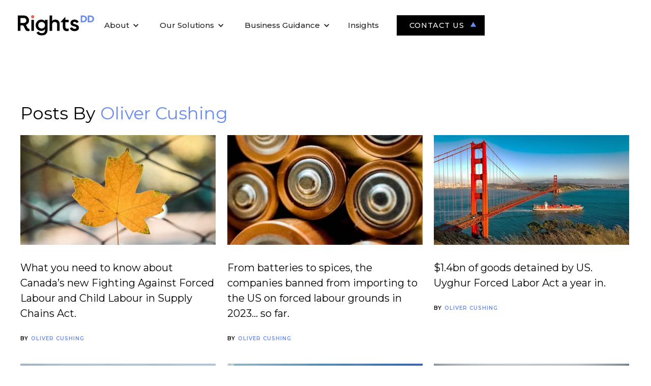

--- FILE ---
content_type: text/html; charset=utf-8
request_url: https://www.rightsdd.com/team-members/oliver-cushing
body_size: 6293
content:
<!DOCTYPE html><!-- Last Published: Mon Nov 04 2024 13:37:53 GMT+0000 (Coordinated Universal Time) --><html data-wf-domain="www.rightsdd.com" data-wf-page="5e8460af5b5cc5f1def5fa66" data-wf-site="5e8460aee221164a5736dea6" data-wf-collection="5e8460af5b5cc54f3ff5fa5c" data-wf-item-slug="oliver-cushing"><head><meta charset="utf-8"/><title>RightsDD</title><meta content="width=device-width, initial-scale=1" name="viewport"/><link href="https://cdn.prod.website-files.com/5e8460aee221164a5736dea6/css/rightsdd.webflow.9dd95638b.css" rel="stylesheet" type="text/css"/><link href="https://fonts.googleapis.com" rel="preconnect"/><link href="https://fonts.gstatic.com" rel="preconnect" crossorigin="anonymous"/><script src="https://ajax.googleapis.com/ajax/libs/webfont/1.6.26/webfont.js" type="text/javascript"></script><script type="text/javascript">WebFont.load({  google: {    families: ["Montserrat:100,100italic,200,200italic,300,300italic,400,400italic,500,500italic,600,600italic,700,700italic,800,800italic,900,900italic","Tenor Sans:regular","Source Serif Pro:regular,700","Libre Franklin:regular,600"]  }});</script><script type="text/javascript">!function(o,c){var n=c.documentElement,t=" w-mod-";n.className+=t+"js",("ontouchstart"in o||o.DocumentTouch&&c instanceof DocumentTouch)&&(n.className+=t+"touch")}(window,document);</script><link href="https://cdn.prod.website-files.com/5e8460aee221164a5736dea6/5ea9cfec1bc206604727a061_RightsDD-Logo-FAVI.png" rel="shortcut icon" type="image/x-icon"/><link href="https://cdn.prod.website-files.com/5e8460aee221164a5736dea6/5ea9cfe8b4be12c3f906b9e0_RightsDD-Logo-FAVI-256.png" rel="apple-touch-icon"/><link href="https://www.rightsdd.com/team-members/oliver-cushing" rel="canonical"/><script src="https://www.google.com/recaptcha/api.js" type="text/javascript"></script><style>
  body {
  -moz-font-feature-settings: "liga" on;
  -moz-osx-font-smoothing: grayscale;
  -webkit-font-smoothing: antialiased;
  font-feature-settings: "liga" on;
  text-rendering: optimizeLegibility;
}
</style>
<!-- Google tag (gtag.js) -->
<script async src="https://www.googletagmanager.com/gtag/js?id=G-MJJ85FP9TW"></script>
<script>
  window.dataLayer = window.dataLayer || [];
  function gtag(){dataLayer.push(arguments);}
  gtag('js', new Date());

  gtag('config', 'G-MJJ85FP9TW');
</script>
<script type="text/javascript">
var _iub = _iub || [];
_iub.csConfiguration = {"countryDetection":true,"consentOnContinuedBrowsing":false,"whitelabel":false,"lang":"en","siteId":1937690,"cookiePolicyId":70760882,"cookiePolicyUrl":"https://www.rightsdd.com/cookies", "banner":{ "acceptButtonDisplay":true,"customizeButtonDisplay":true,"acceptButtonColor":"#0073CE","acceptButtonCaptionColor":"white","customizeButtonColor":"#DADADA","customizeButtonCaptionColor":"#4D4D4D","position":"bottom","textColor":"black","backgroundColor":"white" }};
</script>
<script type="text/javascript" src="//cdn.iubenda.com/cs/iubenda_cs.js" charset="UTF-8" async></script>
<script>(function(w,d,t,r,u){var f,n,i;w[u]=w[u]||[],f=function(){var o={ti:"17473416"};o.q=w[u],w[u]=new UET(o),w[u].push("pageLoad")},n=d.createElement(t),n.src=r,n.async=1,n.onload=n.onreadystatechange=function(){var s=this.readyState;s&&s!=="loaded"&&s!=="complete"||(f(),n.onload=n.onreadystatechange=null)},i=d.getElementsByTagName(t)[0],i.parentNode.insertBefore(n,i)})(window,document,"script","//bat.bing.com/bat.js","uetq");</script></head><body><div data-collapse="medium" data-animation="default" data-duration="400" data-easing="ease" data-easing2="ease" role="banner" class="navbar w-nav"><div class="wrapper-navigation"><a href="/" data-w-id="55b5675b-26ce-1790-1292-004dccf3309f" class="w-nav-brand"><img src="https://cdn.prod.website-files.com/5e8460aee221164a5736dea6/5ea711cd7e64c781d7aae038_RightsDD-Logo-FA-02.svg" alt="" class="image"/></a><nav role="navigation" data-w-id="55b5675b-26ce-1790-1292-004dccf330a0" class="nav-menu-2 w-nav-menu"><div data-hover="false" data-delay="0" class="dropdown-2 w-dropdown"><div class="grey-press w-dropdown-toggle"><div class="w-icon-dropdown-toggle"></div><div class="text-block-expanded-menu-option">About</div></div><nav class="dropdown-list-2 w-dropdown-list"><a href="/about" class="dropdown-link-6 w-nav-link">About</a><a href="/our-clients" class="dropdown-link-6 w-nav-link">Our Clients</a></nav></div><div data-hover="false" data-delay="0" class="dropdown-2 w-dropdown"><div class="grey-press w-dropdown-toggle"><div class="w-icon-dropdown-toggle"></div><div class="text-block-13">Our Solutions</div></div><nav class="dropdown-list-2 w-dropdown-list"><a href="/how-it-works" class="act-link-2 w-dropdown-link">RightsDDact</a><a href="/rightsddnow" class="dropdown-link-6 w-dropdown-link">RightsDDnow</a><a href="/training" class="dropdown-link-6 w-dropdown-link">Training</a><a href="/industry-training-courses" class="dropdown-link-6 w-dropdown-link">Industry Training</a><a href="/modern-slavery-tailored-training" class="dropdown-link-6 w-dropdown-link">Tailored Training</a><a href="/consulting" class="dropdown-link-6 w-dropdown-link">Consulting</a><a href="/investment-mergers-acquisitions-esg-due-diligence" class="dropdown-link-6 w-dropdown-link">M&amp;A ESG Due Diligence</a></nav></div><div data-hover="false" data-delay="0" class="dropdown-2 w-dropdown"><div class="grey-press w-dropdown-toggle"><div class="w-icon-dropdown-toggle"></div><div class="text-block-13">Business Guidance</div></div><nav class="dropdown-list-2 w-dropdown-list"><a href="/slavery-and-business" class="dropdown-link-6 w-dropdown-link">Business &amp; Slavery</a><a href="https://rightsdd.com/guides/a-super-simple-guide-to-human-rights-due-diligence" class="dropdown-link-6 w-dropdown-link">Guide to human rights due diligence</a><a href="https://rightsdd.com/guides/the-essential-guide-to-modern-slavery-due-diligence" class="dropdown-link-6 w-dropdown-link">Guide to modern slavery due diligence</a><a href="https://rightsdd.com/guides/guide-to-human-rights-risk-assessment" class="dropdown-link-6 w-dropdown-link">Guide to human rights risk assessment</a><a href="https://rightsdd.com/guides/the-essential-guide-to-modern-slavery-risk-assessment" class="dropdown-link-6 w-dropdown-link">Guide to modern slavery risk assessment</a><a href="https://rightsdd.com/guide-to-modern-slavery-training" class="dropdown-link-6 w-dropdown-link">Guide to modern slavery training</a><a href="/guide-to-modern-slavery-risk-in-pharmaceutical-supply-chains" class="dropdown-link-6 w-dropdown-link">Guide to modern slavery risk in pharmaceutical supply chains</a><a href="https://www.rightsdd.com/guides/the-guide-to-forced-and-child-labour-due-diligence" class="dropdown-link-6 w-dropdown-link">Guide to forced and child labour due diligence</a><a href="/guide-to-identifying-and-addressing-north-korean-modern-slavery-risk-in-china" target="_blank" class="dropdown-link-6 w-dropdown-link">Guide to identifying and addressing North Korean modern slavery risk in China</a><a href="/guide-for-implementing-forced-and-child-labour-due-diligence-for-tsx-issuers" target="_blank" class="dropdown-link-6 w-dropdown-link">Guide for implementing forced and child labour due diligence, for TSX/V issuers</a><a href="/the-uk-modern-slavery-act-the-essential-guide-for-companies" class="dropdown-link-6 w-dropdown-link">Guide to UK Modern Slavery Act</a></nav></div><a href="/insights" class="navi-link-class w-nav-link">Insights</a><div class="_20-px-div"></div><a data-w-id="52c32c6c-f9cc-23e2-ee00-c88d7f69b55a" href="/contact-us" class="navi-link-class contact-us w-inline-block"><div class="text-block contact-us">Contact Us</div><div data-is-ix2-target="1" class="lottie-animation-13" data-w-id="30567223-ff74-587d-3ebb-7d7ccbeb9dcd" data-animation-type="lottie" data-src="https://cdn.prod.website-files.com/5e8460aee221164a5736dea6/5eb2dc7cb9c843c47edbdea8_Button%20Square-4.json" data-loop="0" data-direction="1" data-autoplay="0" data-renderer="svg" data-default-duration="1.16" data-duration="0"></div></a></nav><div class="menu-button-2 w-nav-button"><div class="w-icon-nav-menu"></div></div></div></div><div class="title-section cc-detail"><div class="container"><div class="div-block"><h2>Posts By</h2><h2 class="posts-spacing">Oliver Cushing</h2></div><div class="posts-wrapper"><div class="posts-collection-list-wrapper w-dyn-list"><div role="list" class="posts-collection-list w-dyn-items w-row"><div role="listitem" class="_3-collection-item w-dyn-item w-col w-col-4"><a href="/posts/what-you-need-to-know-about-canadas-new-fighting-against-forced-labour-and-child-labour-in-supply-chains-act" class="posts-image w-inline-block"><img alt="" src="https://cdn.prod.website-files.com/5e8460af5b5cc50ebff5fa5f/65b782b276ab02e9ad283cbc_Maple%20leaf%203.jpg" sizes="(max-width: 479px) 87vw, (max-width: 767px) 92vw, (max-width: 1439px) 30vw, 386.65625px" srcset="https://cdn.prod.website-files.com/5e8460af5b5cc50ebff5fa5f/65b782b276ab02e9ad283cbc_Maple%20leaf%203-p-500.jpg 500w, https://cdn.prod.website-files.com/5e8460af5b5cc50ebff5fa5f/65b782b276ab02e9ad283cbc_Maple%20leaf%203-p-800.jpg 800w, https://cdn.prod.website-files.com/5e8460af5b5cc50ebff5fa5f/65b782b276ab02e9ad283cbc_Maple%20leaf%203-p-1080.jpg 1080w, https://cdn.prod.website-files.com/5e8460af5b5cc50ebff5fa5f/65b782b276ab02e9ad283cbc_Maple%20leaf%203.jpg 1280w"/></a><div class="course-info-text"><a href="#" class="category-link w-dyn-bind-empty"></a><a href="/posts/what-you-need-to-know-about-canadas-new-fighting-against-forced-labour-and-child-labour-in-supply-chains-act" class="industry-course-title w-inline-block"><h6>What you need to know about Canada’s new Fighting Against Forced Labour and Child Labour in Supply Chains Act.</h6></a><div class="post-author-text cc-small-thumbnail"><div class="post-author cc-top-margin">By</div><a href="/team-members/oliver-cushing" aria-current="page" class="post-author w--current">Oliver Cushing</a></div></div></div><div role="listitem" class="_3-collection-item w-dyn-item w-col w-col-4"><a href="/posts/from-batteries-to-spices-the-companies-banned-from-importing-to-the-us-on-forced-labour-grounds-in-2023-so-far" class="posts-image w-inline-block"><img alt="" src="https://cdn.prod.website-files.com/5e8460af5b5cc50ebff5fa5f/64e370ae747a9e9a499f91c0_Batteries.jpg" sizes="(max-width: 479px) 87vw, (max-width: 767px) 92vw, (max-width: 1439px) 30vw, 386.65625px" srcset="https://cdn.prod.website-files.com/5e8460af5b5cc50ebff5fa5f/64e370ae747a9e9a499f91c0_Batteries-p-500.jpg 500w, https://cdn.prod.website-files.com/5e8460af5b5cc50ebff5fa5f/64e370ae747a9e9a499f91c0_Batteries-p-800.jpg 800w, https://cdn.prod.website-files.com/5e8460af5b5cc50ebff5fa5f/64e370ae747a9e9a499f91c0_Batteries-p-1080.jpg 1080w, https://cdn.prod.website-files.com/5e8460af5b5cc50ebff5fa5f/64e370ae747a9e9a499f91c0_Batteries.jpg 1280w"/></a><div class="course-info-text"><a href="#" class="category-link w-dyn-bind-empty"></a><a href="/posts/from-batteries-to-spices-the-companies-banned-from-importing-to-the-us-on-forced-labour-grounds-in-2023-so-far" class="industry-course-title w-inline-block"><h6>From batteries to spices, the companies banned from importing to the US on forced labour grounds in 2023… so far.</h6></a><div class="post-author-text cc-small-thumbnail"><div class="post-author cc-top-margin">By</div><a href="/team-members/oliver-cushing" aria-current="page" class="post-author w--current">Oliver Cushing</a></div></div></div><div role="listitem" class="_3-collection-item w-dyn-item w-col w-col-4"><a href="/posts/1-4bn-of-goods-detained-in-first-year-of-the-uyghur-forced-labor-act-enforcement" class="posts-image w-inline-block"><img alt="" src="https://cdn.prod.website-files.com/5e8460af5b5cc50ebff5fa5f/64884e81dbae6b6e22f88500_Golden%20Gate%20Bridge%20Photo%202.jpg" sizes="(max-width: 479px) 87vw, (max-width: 767px) 92vw, (max-width: 1439px) 30vw, 386.65625px" srcset="https://cdn.prod.website-files.com/5e8460af5b5cc50ebff5fa5f/64884e81dbae6b6e22f88500_Golden%20Gate%20Bridge%20Photo%202-p-500.jpg 500w, https://cdn.prod.website-files.com/5e8460af5b5cc50ebff5fa5f/64884e81dbae6b6e22f88500_Golden%20Gate%20Bridge%20Photo%202-p-800.jpg 800w, https://cdn.prod.website-files.com/5e8460af5b5cc50ebff5fa5f/64884e81dbae6b6e22f88500_Golden%20Gate%20Bridge%20Photo%202-p-1080.jpg 1080w, https://cdn.prod.website-files.com/5e8460af5b5cc50ebff5fa5f/64884e81dbae6b6e22f88500_Golden%20Gate%20Bridge%20Photo%202.jpg 1280w"/></a><div class="course-info-text"><a href="#" class="category-link w-dyn-bind-empty"></a><a href="/posts/1-4bn-of-goods-detained-in-first-year-of-the-uyghur-forced-labor-act-enforcement" class="industry-course-title w-inline-block"><h6>$1.4bn of goods detained by US. Uyghur Forced Labor Act a year in.</h6></a><div class="post-author-text cc-small-thumbnail"><div class="post-author cc-top-margin">By</div><a href="/team-members/oliver-cushing" aria-current="page" class="post-author w--current">Oliver Cushing</a></div></div></div><div role="listitem" class="_3-collection-item w-dyn-item w-col w-col-4"><a href="/posts/new-uk-illegal-migration-law-will-increase-the-risk-of-doing-business-in-the-country" class="posts-image w-inline-block"><img alt="" src="https://cdn.prod.website-files.com/5e8460af5b5cc50ebff5fa5f/64635a0cf805e61344738003_White%20Cliffs%20Photo%202.jpg" sizes="(max-width: 479px) 87vw, (max-width: 767px) 92vw, (max-width: 1439px) 30vw, 386.65625px" srcset="https://cdn.prod.website-files.com/5e8460af5b5cc50ebff5fa5f/64635a0cf805e61344738003_White%20Cliffs%20Photo%202-p-500.jpg 500w, https://cdn.prod.website-files.com/5e8460af5b5cc50ebff5fa5f/64635a0cf805e61344738003_White%20Cliffs%20Photo%202-p-800.jpg 800w, https://cdn.prod.website-files.com/5e8460af5b5cc50ebff5fa5f/64635a0cf805e61344738003_White%20Cliffs%20Photo%202-p-1080.jpg 1080w, https://cdn.prod.website-files.com/5e8460af5b5cc50ebff5fa5f/64635a0cf805e61344738003_White%20Cliffs%20Photo%202.jpg 1280w"/></a><div class="course-info-text"><a href="#" class="category-link w-dyn-bind-empty"></a><a href="/posts/new-uk-illegal-migration-law-will-increase-the-risk-of-doing-business-in-the-country" class="industry-course-title w-inline-block"><h6>New UK Illegal Migration law will increase the risk of doing business in the country.</h6></a><div class="post-author-text cc-small-thumbnail"><div class="post-author cc-top-margin">By</div><a href="/team-members/oliver-cushing" aria-current="page" class="post-author w--current">Oliver Cushing</a></div></div></div><div role="listitem" class="_3-collection-item w-dyn-item w-col w-col-4"><a href="/posts/us-imposes-forced-labour-sanctions-on-chinese-solar-panels-action-recommended-for-all-companies" class="posts-image w-inline-block"><img alt="" src="https://cdn.prod.website-files.com/5e8460af5b5cc50ebff5fa5f/60d60ca3da52aac874c03ad4_Solar%20panels%202.jpg" sizes="(max-width: 479px) 87vw, (max-width: 767px) 92vw, (max-width: 1439px) 30vw, 386.65625px" srcset="https://cdn.prod.website-files.com/5e8460af5b5cc50ebff5fa5f/60d60ca3da52aac874c03ad4_Solar%20panels%202-p-500.jpeg 500w, https://cdn.prod.website-files.com/5e8460af5b5cc50ebff5fa5f/60d60ca3da52aac874c03ad4_Solar%20panels%202-p-800.jpeg 800w, https://cdn.prod.website-files.com/5e8460af5b5cc50ebff5fa5f/60d60ca3da52aac874c03ad4_Solar%20panels%202-p-1080.jpeg 1080w, https://cdn.prod.website-files.com/5e8460af5b5cc50ebff5fa5f/60d60ca3da52aac874c03ad4_Solar%20panels%202.jpg 1280w"/></a><div class="course-info-text"><a href="#" class="category-link w-dyn-bind-empty"></a><a href="/posts/us-imposes-forced-labour-sanctions-on-chinese-solar-panels-action-recommended-for-all-companies" class="industry-course-title w-inline-block"><h6>US imposes forced labour sanctions on Chinese solar panels. Action recommended for all companies. </h6></a><div class="post-author-text cc-small-thumbnail"><div class="post-author cc-top-margin">By</div><a href="/team-members/oliver-cushing" aria-current="page" class="post-author w--current">Oliver Cushing</a></div></div></div><div role="listitem" class="_3-collection-item w-dyn-item w-col w-col-4"><a href="/posts/new-german-norwegian-mandatory-human-rights-due-diligence-laws" class="posts-image w-inline-block"><img alt="" src="https://cdn.prod.website-files.com/5e8460af5b5cc50ebff5fa5f/60cb666527004d27b9918ff6_Gravel%20hammer%20image.jpg" sizes="(max-width: 479px) 87vw, (max-width: 767px) 92vw, (max-width: 1439px) 30vw, 386.65625px" srcset="https://cdn.prod.website-files.com/5e8460af5b5cc50ebff5fa5f/60cb666527004d27b9918ff6_Gravel%20hammer%20image-p-500.jpeg 500w, https://cdn.prod.website-files.com/5e8460af5b5cc50ebff5fa5f/60cb666527004d27b9918ff6_Gravel%20hammer%20image-p-800.jpeg 800w, https://cdn.prod.website-files.com/5e8460af5b5cc50ebff5fa5f/60cb666527004d27b9918ff6_Gravel%20hammer%20image.jpg 1280w"/></a><div class="course-info-text"><a href="#" class="category-link w-dyn-bind-empty"></a><a href="/posts/new-german-norwegian-mandatory-human-rights-due-diligence-laws" class="industry-course-title w-inline-block"><h6>New German &amp; Norwegian Mandatory Human Rights Due Diligence Laws.</h6></a><div class="post-author-text cc-small-thumbnail"><div class="post-author cc-top-margin">By</div><a href="/team-members/oliver-cushing" aria-current="page" class="post-author w--current">Oliver Cushing</a></div></div></div><div role="listitem" class="_3-collection-item w-dyn-item w-col w-col-4"><a href="/posts/us-seizes-uniqlo-imports-on-forced-labour-grounds" class="posts-image w-inline-block"><img alt="" src="https://cdn.prod.website-files.com/5e8460af5b5cc50ebff5fa5f/60abcfefdf02af20dd9e0ef8_Shirts%20image.jpg" sizes="(max-width: 479px) 87vw, (max-width: 767px) 92vw, (max-width: 1439px) 30vw, 386.65625px" srcset="https://cdn.prod.website-files.com/5e8460af5b5cc50ebff5fa5f/60abcfefdf02af20dd9e0ef8_Shirts%20image-p-800.jpeg 800w, https://cdn.prod.website-files.com/5e8460af5b5cc50ebff5fa5f/60abcfefdf02af20dd9e0ef8_Shirts%20image-p-1080.jpeg 1080w, https://cdn.prod.website-files.com/5e8460af5b5cc50ebff5fa5f/60abcfefdf02af20dd9e0ef8_Shirts%20image.jpg 1280w"/></a><div class="course-info-text"><a href="#" class="category-link w-dyn-bind-empty"></a><a href="/posts/us-seizes-uniqlo-imports-on-forced-labour-grounds" class="industry-course-title w-inline-block"><h6>US seizes Uniqlo imports on forced labour grounds. Why it happened and what companies can learn from it.</h6></a><div class="post-author-text cc-small-thumbnail"><div class="post-author cc-top-margin">By</div><a href="/team-members/oliver-cushing" aria-current="page" class="post-author w--current">Oliver Cushing</a></div></div></div><div role="listitem" class="_3-collection-item w-dyn-item w-col w-col-4"><a href="/posts/usa-bans-xinjiang-cotton-and-tomatos-and-uk-strengthens-modern-slavery-act-what-your-company-needs-to-do" class="posts-image w-inline-block"><img alt="" src="https://cdn.prod.website-files.com/5e8460af5b5cc50ebff5fa5f/60019656da7ec9025ffff069_image.jpg" sizes="(max-width: 479px) 87vw, (max-width: 767px) 92vw, (max-width: 1439px) 30vw, 386.65625px" srcset="https://cdn.prod.website-files.com/5e8460af5b5cc50ebff5fa5f/60019656da7ec9025ffff069_image-p-500.jpeg 500w, https://cdn.prod.website-files.com/5e8460af5b5cc50ebff5fa5f/60019656da7ec9025ffff069_image-p-800.jpeg 800w, https://cdn.prod.website-files.com/5e8460af5b5cc50ebff5fa5f/60019656da7ec9025ffff069_image-p-1080.jpeg 1080w, https://cdn.prod.website-files.com/5e8460af5b5cc50ebff5fa5f/60019656da7ec9025ffff069_image.jpg 1280w"/></a><div class="course-info-text"><a href="#" class="category-link w-dyn-bind-empty"></a><a href="/posts/usa-bans-xinjiang-cotton-and-tomatos-and-uk-strengthens-modern-slavery-act-what-your-company-needs-to-do" class="industry-course-title w-inline-block"><h6>USA bans Xinjiang cotton and tomatoes and UK strengthens Modern Slavery Act. What your company needs to do. </h6></a><div class="post-author-text cc-small-thumbnail"><div class="post-author cc-top-margin">By</div><a href="/team-members/oliver-cushing" aria-current="page" class="post-author w--current">Oliver Cushing</a></div></div></div><div role="listitem" class="_3-collection-item w-dyn-item w-col w-col-4"><a href="/posts/us-bans-all-cotton-goods-associated-with-major-chinese-business-on-forced-labour-grounds" class="posts-image w-inline-block"><img alt="" src="https://cdn.prod.website-files.com/5e8460af5b5cc50ebff5fa5f/5fd231c776210d17b0055cce_unnamed.jpg" sizes="(max-width: 479px) 87vw, (max-width: 767px) 92vw, (max-width: 1439px) 30vw, 386.65625px" srcset="https://cdn.prod.website-files.com/5e8460af5b5cc50ebff5fa5f/5fd231c776210d17b0055cce_unnamed-p-800.jpeg 800w, https://cdn.prod.website-files.com/5e8460af5b5cc50ebff5fa5f/5fd231c776210d17b0055cce_unnamed-p-1080.jpeg 1080w, https://cdn.prod.website-files.com/5e8460af5b5cc50ebff5fa5f/5fd231c776210d17b0055cce_unnamed.jpg 1280w"/></a><div class="course-info-text"><a href="#" class="category-link w-dyn-bind-empty"></a><a href="/posts/us-bans-all-cotton-goods-associated-with-major-chinese-business-on-forced-labour-grounds" class="industry-course-title w-inline-block"><h6>US bans all cotton goods associated with major Chinese business on forced labour grounds.</h6></a><div class="post-author-text cc-small-thumbnail"><div class="post-author cc-top-margin">By</div><a href="/team-members/oliver-cushing" aria-current="page" class="post-author w--current">Oliver Cushing</a></div></div></div><div role="listitem" class="_3-collection-item w-dyn-item w-col w-col-4"><a href="/posts/north-korean-forced-labour-in-china-what-to-look-for-in-your-supply-chain" class="posts-image w-inline-block"><img alt="" src="https://cdn.prod.website-files.com/5e8460af5b5cc50ebff5fa5f/5fcf7a9e2c407e78687bee89_unnamed.jpg" sizes="(max-width: 479px) 87vw, (max-width: 767px) 92vw, (max-width: 1439px) 30vw, 386.65625px" srcset="https://cdn.prod.website-files.com/5e8460af5b5cc50ebff5fa5f/5fcf7a9e2c407e78687bee89_unnamed-p-800.jpeg 800w, https://cdn.prod.website-files.com/5e8460af5b5cc50ebff5fa5f/5fcf7a9e2c407e78687bee89_unnamed.jpg 1280w"/></a><div class="course-info-text"><a href="#" class="category-link w-dyn-bind-empty"></a><a href="/posts/north-korean-forced-labour-in-china-what-to-look-for-in-your-supply-chain" class="industry-course-title w-inline-block"><h6>North Korean forced labour in China. What to look for in your supply chain.</h6></a><div class="post-author-text cc-small-thumbnail"><div class="post-author cc-top-margin">By</div><a href="/team-members/oliver-cushing" aria-current="page" class="post-author w--current">Oliver Cushing</a></div></div></div><div role="listitem" class="_3-collection-item w-dyn-item w-col w-col-4"><a href="/posts/us-blocks-chinese-goods-on-forced-labour-grounds-what-companies-need-to-know" class="posts-image w-inline-block"><img alt="" src="https://cdn.prod.website-files.com/5e8460af5b5cc50ebff5fa5f/5f6b65f2a8c558e64429c18e_Import.jpg" sizes="(max-width: 479px) 87vw, (max-width: 767px) 92vw, (max-width: 1439px) 30vw, 386.65625px" srcset="https://cdn.prod.website-files.com/5e8460af5b5cc50ebff5fa5f/5f6b65f2a8c558e64429c18e_Import-p-500.jpeg 500w, https://cdn.prod.website-files.com/5e8460af5b5cc50ebff5fa5f/5f6b65f2a8c558e64429c18e_Import-p-800.jpeg 800w, https://cdn.prod.website-files.com/5e8460af5b5cc50ebff5fa5f/5f6b65f2a8c558e64429c18e_Import-p-1080.jpeg 1080w, https://cdn.prod.website-files.com/5e8460af5b5cc50ebff5fa5f/5f6b65f2a8c558e64429c18e_Import.jpg 1280w"/></a><div class="course-info-text"><a href="#" class="category-link w-dyn-bind-empty"></a><a href="/posts/us-blocks-chinese-goods-on-forced-labour-grounds-what-companies-need-to-know" class="industry-course-title w-inline-block"><h6>US blocks Chinese goods on forced labour grounds. What companies need to know. </h6></a><div class="post-author-text cc-small-thumbnail"><div class="post-author cc-top-margin">By</div><a href="/team-members/oliver-cushing" aria-current="page" class="post-author w--current">Oliver Cushing</a></div></div></div><div role="listitem" class="_3-collection-item w-dyn-item w-col w-col-4"><a href="/posts/impact-of-labour-abuse-on-boohoos-share-price" class="posts-image w-inline-block"><img alt="" src="https://cdn.prod.website-files.com/5e8460af5b5cc50ebff5fa5f/5f4e56e0b6a5c7db30ea9b1e_image%20blog%20post.jpg" sizes="(max-width: 479px) 87vw, (max-width: 767px) 92vw, (max-width: 1439px) 30vw, 386.65625px" srcset="https://cdn.prod.website-files.com/5e8460af5b5cc50ebff5fa5f/5f4e56e0b6a5c7db30ea9b1e_image%20blog%20post-p-800.jpeg 800w, https://cdn.prod.website-files.com/5e8460af5b5cc50ebff5fa5f/5f4e56e0b6a5c7db30ea9b1e_image%20blog%20post-p-1080.jpeg 1080w, https://cdn.prod.website-files.com/5e8460af5b5cc50ebff5fa5f/5f4e56e0b6a5c7db30ea9b1e_image%20blog%20post.jpg 1280w"/></a><div class="course-info-text"><a href="#" class="category-link w-dyn-bind-empty"></a><a href="/posts/impact-of-labour-abuse-on-boohoos-share-price" class="industry-course-title w-inline-block"><h6>Why reports of labour abuse halved Boohoo’s share price, but not H&amp;M’s. How human rights due diligence protects investor value.</h6></a><div class="post-author-text cc-small-thumbnail"><div class="post-author cc-top-margin">By</div><a href="/team-members/oliver-cushing" aria-current="page" class="post-author w--current">Oliver Cushing</a></div></div></div><div role="listitem" class="_3-collection-item w-dyn-item w-col w-col-4"><a href="/posts/response-to-the-public-consultation-on-transparency-in-supply-chains" class="posts-image w-inline-block"><img alt="" src="https://cdn.prod.website-files.com/5e8460af5b5cc50ebff5fa5f/5edfacdc1bd219076adfa53d_Slide3.jpeg" sizes="(max-width: 479px) 87vw, (max-width: 767px) 92vw, (max-width: 1439px) 30vw, 386.65625px" srcset="https://cdn.prod.website-files.com/5e8460af5b5cc50ebff5fa5f/5edfacdc1bd219076adfa53d_Slide3-p-800.jpeg 800w, https://cdn.prod.website-files.com/5e8460af5b5cc50ebff5fa5f/5edfacdc1bd219076adfa53d_Slide3-p-1080.jpeg 1080w, https://cdn.prod.website-files.com/5e8460af5b5cc50ebff5fa5f/5edfacdc1bd219076adfa53d_Slide3.jpeg 1440w"/></a><div class="course-info-text"><a href="#" class="category-link w-dyn-bind-empty"></a><a href="/posts/response-to-the-public-consultation-on-transparency-in-supply-chains" class="industry-course-title w-inline-block"><h6>Response to the public consultation on &quot;transparency in supply chains&quot;.</h6></a><div class="post-author-text cc-small-thumbnail"><div class="post-author cc-top-margin">By</div><a href="/team-members/oliver-cushing" aria-current="page" class="post-author w--current">Oliver Cushing</a></div></div></div><div role="listitem" class="_3-collection-item w-dyn-item w-col w-col-4"><a href="/posts/human-trafficking-what-does-it-mean-for-your-business" class="posts-image w-inline-block"><img alt="" src="https://cdn.prod.website-files.com/5e8460af5b5cc50ebff5fa5f/5ecf950b4752d3df2ee77608_Slide11.png" sizes="(max-width: 479px) 87vw, (max-width: 767px) 92vw, (max-width: 1439px) 30vw, 386.65625px" srcset="https://cdn.prod.website-files.com/5e8460af5b5cc50ebff5fa5f/5ecf950b4752d3df2ee77608_Slide11-p-500.png 500w, https://cdn.prod.website-files.com/5e8460af5b5cc50ebff5fa5f/5ecf950b4752d3df2ee77608_Slide11.png 650w"/></a><div class="course-info-text"><a href="#" class="category-link w-dyn-bind-empty"></a><a href="/posts/human-trafficking-what-does-it-mean-for-your-business" class="industry-course-title w-inline-block"><h6>Human trafficking: What does it mean for your business?</h6></a><div class="post-author-text cc-small-thumbnail"><div class="post-author cc-top-margin">By</div><a href="/team-members/oliver-cushing" aria-current="page" class="post-author w--current">Oliver Cushing</a></div></div></div><div role="listitem" class="_3-collection-item w-dyn-item w-col w-col-4"><a href="/posts/rightsdd-wins-cambridge-entrepreneurs-geospock-software-startup-award" class="posts-image w-inline-block"><img alt="" src="https://cdn.prod.website-files.com/5e8460af5b5cc50ebff5fa5f/5edfacebb5f1d9636731f68d_Slide2.jpeg" sizes="(max-width: 479px) 87vw, (max-width: 767px) 92vw, (max-width: 1439px) 30vw, 386.65625px" srcset="https://cdn.prod.website-files.com/5e8460af5b5cc50ebff5fa5f/5edfacebb5f1d9636731f68d_Slide2-p-500.jpeg 500w, https://cdn.prod.website-files.com/5e8460af5b5cc50ebff5fa5f/5edfacebb5f1d9636731f68d_Slide2-p-800.jpeg 800w, https://cdn.prod.website-files.com/5e8460af5b5cc50ebff5fa5f/5edfacebb5f1d9636731f68d_Slide2-p-1080.jpeg 1080w, https://cdn.prod.website-files.com/5e8460af5b5cc50ebff5fa5f/5edfacebb5f1d9636731f68d_Slide2.jpeg 1440w"/></a><div class="course-info-text"><a href="#" class="category-link w-dyn-bind-empty"></a><a href="/posts/rightsdd-wins-cambridge-entrepreneurs-geospock-software-startup-award" class="industry-course-title w-inline-block"><h6>RightsDD wins Cambridge Entrepreneurs’ GeoSpock Software Startup Award.</h6></a><div class="post-author-text cc-small-thumbnail"><div class="post-author cc-top-margin">By</div><a href="/team-members/oliver-cushing" aria-current="page" class="post-author w--current">Oliver Cushing</a></div></div></div><div role="listitem" class="_3-collection-item w-dyn-item w-col w-col-4"><a href="/posts/how-to-write-a-uk-modern-slavery-statement" class="posts-image w-inline-block"><img alt="" src="https://cdn.prod.website-files.com/5e8460af5b5cc50ebff5fa5f/5ecf969180f7a07f9184e13b_Slide7.png" sizes="(max-width: 479px) 87vw, (max-width: 767px) 92vw, (max-width: 1439px) 30vw, 386.65625px" srcset="https://cdn.prod.website-files.com/5e8460af5b5cc50ebff5fa5f/5ecf969180f7a07f9184e13b_Slide7-p-500.png 500w, https://cdn.prod.website-files.com/5e8460af5b5cc50ebff5fa5f/5ecf969180f7a07f9184e13b_Slide7.png 650w"/></a><div class="course-info-text"><a href="#" class="category-link w-dyn-bind-empty"></a><a href="/posts/how-to-write-a-uk-modern-slavery-statement" class="industry-course-title w-inline-block"><h6>How to write a UK modern slavery statement.</h6></a><div class="post-author-text cc-small-thumbnail"><div class="post-author cc-top-margin">By</div><a href="/team-members/oliver-cushing" aria-current="page" class="post-author w--current">Oliver Cushing</a></div></div></div></div></div></div></div></div><footer id="footer" class="footer-2 section-4"><div class="wrapper-footer"><div class="div-footer"><a href="#" id="w-node-_8e8e7b57-6719-b617-5333-e9811c8b57f9-1c8b57f6" class="footer-logo-link w-inline-block"><img src="https://cdn.prod.website-files.com/5e8460aee221164a5736dea6/5ea9cfe8b4be12c3f906b9e0_RightsDD-Logo-FAVI-256.png" alt="" class="footer-image"/></a><div id="w-node-_31155e20-db2f-9f16-e31e-e44a91e54fa9-1c8b57f6" class="social-div"><a href="https://www.linkedin.com/company/rightsdd" target="_blank" class="link-block-3 w-inline-block"><img src="https://cdn.prod.website-files.com/5e8460aee221164a5736dea6/5ebeafff3a75f3032dbdd028_linkedin-white.png" alt=""/></a><a href="https://twitter.com/rightsdd?lang=en" target="_blank" class="link-block-3 w-inline-block"><img src="https://cdn.prod.website-files.com/5e8460aee221164a5736dea6/5ebeb015a909eee17b14bbd9_twitter-white.png" alt=""/></a></div><div id="w-node-_3b22b81c-bec1-9e4e-4a6c-441e17b90c1a-1c8b57f6"><a href="https://g.page/WeWork-Keltan-House?share" class="footer-link w-inline-block"><div class="footer-text">RightsDD<br/>Senna Building, Gorsuch Place, London</div></a></div><div id="w-node-_573b8619-f208-5a47-cec8-3664cb28b3bb-1c8b57f6" class="outer-div"><div class="inner-div"><div class="footer-link-class"><a href="/about" class="footer-link">Partners</a></div><div class="footer-link-class"><a href="/jobs" class="footer-link">Jobs</a></div></div><div class="inner-div"><div class="footer-link-class"><a href="/privacy" class="footer-link">Privacy</a></div><div class="footer-link-class"><a href="/disclaimer" class="footer-link">Disclaimer</a></div><div class="footer-link-class"><a href="/cookies" class="footer-link">Cookies</a></div></div></div><div id="w-node-a865531d-e47c-3a87-b375-5a821fcfab54-1c8b57f6"><div class="footer-text-copy">© 2024 by RightsDD Limited. <br/>Registered Company in England &amp; Wales, Number 10605267</div></div></div></div></footer><script src="https://d3e54v103j8qbb.cloudfront.net/js/jquery-3.5.1.min.dc5e7f18c8.js?site=5e8460aee221164a5736dea6" type="text/javascript" integrity="sha256-9/aliU8dGd2tb6OSsuzixeV4y/faTqgFtohetphbbj0=" crossorigin="anonymous"></script><script src="https://cdn.prod.website-files.com/5e8460aee221164a5736dea6/js/webflow.32dd7da7e.js" type="text/javascript"></script></body></html>

--- FILE ---
content_type: text/css
request_url: https://cdn.prod.website-files.com/5e8460aee221164a5736dea6/css/rightsdd.webflow.9dd95638b.css
body_size: 30648
content:
html {
  -webkit-text-size-adjust: 100%;
  -ms-text-size-adjust: 100%;
  font-family: sans-serif;
}

body {
  margin: 0;
}

article, aside, details, figcaption, figure, footer, header, hgroup, main, menu, nav, section, summary {
  display: block;
}

audio, canvas, progress, video {
  vertical-align: baseline;
  display: inline-block;
}

audio:not([controls]) {
  height: 0;
  display: none;
}

[hidden], template {
  display: none;
}

a {
  background-color: #0000;
}

a:active, a:hover {
  outline: 0;
}

abbr[title] {
  border-bottom: 1px dotted;
}

b, strong {
  font-weight: bold;
}

dfn {
  font-style: italic;
}

h1 {
  margin: .67em 0;
  font-size: 2em;
}

mark {
  color: #000;
  background: #ff0;
}

small {
  font-size: 80%;
}

sub, sup {
  vertical-align: baseline;
  font-size: 75%;
  line-height: 0;
  position: relative;
}

sup {
  top: -.5em;
}

sub {
  bottom: -.25em;
}

img {
  border: 0;
}

svg:not(:root) {
  overflow: hidden;
}

hr {
  box-sizing: content-box;
  height: 0;
}

pre {
  overflow: auto;
}

code, kbd, pre, samp {
  font-family: monospace;
  font-size: 1em;
}

button, input, optgroup, select, textarea {
  color: inherit;
  font: inherit;
  margin: 0;
}

button {
  overflow: visible;
}

button, select {
  text-transform: none;
}

button, html input[type="button"], input[type="reset"] {
  -webkit-appearance: button;
  cursor: pointer;
}

button[disabled], html input[disabled] {
  cursor: default;
}

button::-moz-focus-inner, input::-moz-focus-inner {
  border: 0;
  padding: 0;
}

input {
  line-height: normal;
}

input[type="checkbox"], input[type="radio"] {
  box-sizing: border-box;
  padding: 0;
}

input[type="number"]::-webkit-inner-spin-button, input[type="number"]::-webkit-outer-spin-button {
  height: auto;
}

input[type="search"] {
  -webkit-appearance: none;
}

input[type="search"]::-webkit-search-cancel-button, input[type="search"]::-webkit-search-decoration {
  -webkit-appearance: none;
}

legend {
  border: 0;
  padding: 0;
}

textarea {
  overflow: auto;
}

optgroup {
  font-weight: bold;
}

table {
  border-collapse: collapse;
  border-spacing: 0;
}

td, th {
  padding: 0;
}

@font-face {
  font-family: webflow-icons;
  src: url("[data-uri]") format("truetype");
  font-weight: normal;
  font-style: normal;
}

[class^="w-icon-"], [class*=" w-icon-"] {
  speak: none;
  font-variant: normal;
  text-transform: none;
  -webkit-font-smoothing: antialiased;
  -moz-osx-font-smoothing: grayscale;
  font-style: normal;
  font-weight: normal;
  line-height: 1;
  font-family: webflow-icons !important;
}

.w-icon-slider-right:before {
  content: "";
}

.w-icon-slider-left:before {
  content: "";
}

.w-icon-nav-menu:before {
  content: "";
}

.w-icon-arrow-down:before, .w-icon-dropdown-toggle:before {
  content: "";
}

.w-icon-file-upload-remove:before {
  content: "";
}

.w-icon-file-upload-icon:before {
  content: "";
}

* {
  box-sizing: border-box;
}

html {
  height: 100%;
}

body {
  color: #333;
  background-color: #fff;
  min-height: 100%;
  margin: 0;
  font-family: Arial, sans-serif;
  font-size: 14px;
  line-height: 20px;
}

img {
  vertical-align: middle;
  max-width: 100%;
  display: inline-block;
}

html.w-mod-touch * {
  background-attachment: scroll !important;
}

.w-block {
  display: block;
}

.w-inline-block {
  max-width: 100%;
  display: inline-block;
}

.w-clearfix:before, .w-clearfix:after {
  content: " ";
  grid-area: 1 / 1 / 2 / 2;
  display: table;
}

.w-clearfix:after {
  clear: both;
}

.w-hidden {
  display: none;
}

.w-button {
  color: #fff;
  line-height: inherit;
  cursor: pointer;
  background-color: #3898ec;
  border: 0;
  border-radius: 0;
  padding: 9px 15px;
  text-decoration: none;
  display: inline-block;
}

input.w-button {
  -webkit-appearance: button;
}

html[data-w-dynpage] [data-w-cloak] {
  color: #0000 !important;
}

.w-code-block {
  margin: unset;
}

pre.w-code-block code {
  all: inherit;
}

.w-optimization {
  display: contents;
}

.w-webflow-badge, .w-webflow-badge * {
  z-index: auto;
  visibility: visible;
  box-sizing: border-box;
  float: none;
  clear: none;
  box-shadow: none;
  opacity: 1;
  direction: ltr;
  font-family: inherit;
  font-weight: inherit;
  color: inherit;
  font-size: inherit;
  line-height: inherit;
  font-style: inherit;
  font-variant: inherit;
  text-align: inherit;
  letter-spacing: inherit;
  -webkit-text-decoration: inherit;
  text-decoration: inherit;
  text-indent: 0;
  text-transform: inherit;
  text-shadow: none;
  font-smoothing: auto;
  vertical-align: baseline;
  cursor: inherit;
  white-space: inherit;
  word-break: normal;
  word-spacing: normal;
  word-wrap: normal;
  background: none;
  border: 0 #0000;
  border-radius: 0;
  width: auto;
  min-width: 0;
  max-width: none;
  height: auto;
  min-height: 0;
  max-height: none;
  margin: 0;
  padding: 0;
  list-style-type: disc;
  transition: none;
  display: block;
  position: static;
  inset: auto;
  overflow: visible;
  transform: none;
}

.w-webflow-badge {
  white-space: nowrap;
  cursor: pointer;
  box-shadow: 0 0 0 1px #0000001a, 0 1px 3px #0000001a;
  visibility: visible !important;
  z-index: 2147483647 !important;
  color: #aaadb0 !important;
  opacity: 1 !important;
  background-color: #fff !important;
  border-radius: 3px !important;
  width: auto !important;
  height: auto !important;
  margin: 0 !important;
  padding: 6px !important;
  font-size: 12px !important;
  line-height: 14px !important;
  text-decoration: none !important;
  display: inline-block !important;
  position: fixed !important;
  inset: auto 12px 12px auto !important;
  overflow: visible !important;
  transform: none !important;
}

.w-webflow-badge > img {
  visibility: visible !important;
  opacity: 1 !important;
  vertical-align: middle !important;
  display: inline-block !important;
}

h1, h2, h3, h4, h5, h6 {
  margin-bottom: 10px;
  font-weight: bold;
}

h1 {
  margin-top: 20px;
  font-size: 38px;
  line-height: 44px;
}

h2 {
  margin-top: 20px;
  font-size: 32px;
  line-height: 36px;
}

h3 {
  margin-top: 20px;
  font-size: 24px;
  line-height: 30px;
}

h4 {
  margin-top: 10px;
  font-size: 18px;
  line-height: 24px;
}

h5 {
  margin-top: 10px;
  font-size: 14px;
  line-height: 20px;
}

h6 {
  margin-top: 10px;
  font-size: 12px;
  line-height: 18px;
}

p {
  margin-top: 0;
  margin-bottom: 10px;
}

blockquote {
  border-left: 5px solid #e2e2e2;
  margin: 0 0 10px;
  padding: 10px 20px;
  font-size: 18px;
  line-height: 22px;
}

figure {
  margin: 0 0 10px;
}

figcaption {
  text-align: center;
  margin-top: 5px;
}

ul, ol {
  margin-top: 0;
  margin-bottom: 10px;
  padding-left: 40px;
}

.w-list-unstyled {
  padding-left: 0;
  list-style: none;
}

.w-embed:before, .w-embed:after {
  content: " ";
  grid-area: 1 / 1 / 2 / 2;
  display: table;
}

.w-embed:after {
  clear: both;
}

.w-video {
  width: 100%;
  padding: 0;
  position: relative;
}

.w-video iframe, .w-video object, .w-video embed {
  border: none;
  width: 100%;
  height: 100%;
  position: absolute;
  top: 0;
  left: 0;
}

fieldset {
  border: 0;
  margin: 0;
  padding: 0;
}

button, [type="button"], [type="reset"] {
  cursor: pointer;
  -webkit-appearance: button;
  border: 0;
}

.w-form {
  margin: 0 0 15px;
}

.w-form-done {
  text-align: center;
  background-color: #ddd;
  padding: 20px;
  display: none;
}

.w-form-fail {
  background-color: #ffdede;
  margin-top: 10px;
  padding: 10px;
  display: none;
}

label {
  margin-bottom: 5px;
  font-weight: bold;
  display: block;
}

.w-input, .w-select {
  color: #333;
  vertical-align: middle;
  background-color: #fff;
  border: 1px solid #ccc;
  width: 100%;
  height: 38px;
  margin-bottom: 10px;
  padding: 8px 12px;
  font-size: 14px;
  line-height: 1.42857;
  display: block;
}

.w-input::placeholder, .w-select::placeholder {
  color: #999;
}

.w-input:focus, .w-select:focus {
  border-color: #3898ec;
  outline: 0;
}

.w-input[disabled], .w-select[disabled], .w-input[readonly], .w-select[readonly], fieldset[disabled] .w-input, fieldset[disabled] .w-select {
  cursor: not-allowed;
}

.w-input[disabled]:not(.w-input-disabled), .w-select[disabled]:not(.w-input-disabled), .w-input[readonly], .w-select[readonly], fieldset[disabled]:not(.w-input-disabled) .w-input, fieldset[disabled]:not(.w-input-disabled) .w-select {
  background-color: #eee;
}

textarea.w-input, textarea.w-select {
  height: auto;
}

.w-select {
  background-color: #f3f3f3;
}

.w-select[multiple] {
  height: auto;
}

.w-form-label {
  cursor: pointer;
  margin-bottom: 0;
  font-weight: normal;
  display: inline-block;
}

.w-radio {
  margin-bottom: 5px;
  padding-left: 20px;
  display: block;
}

.w-radio:before, .w-radio:after {
  content: " ";
  grid-area: 1 / 1 / 2 / 2;
  display: table;
}

.w-radio:after {
  clear: both;
}

.w-radio-input {
  float: left;
  margin: 3px 0 0 -20px;
  line-height: normal;
}

.w-file-upload {
  margin-bottom: 10px;
  display: block;
}

.w-file-upload-input {
  opacity: 0;
  z-index: -100;
  width: .1px;
  height: .1px;
  position: absolute;
  overflow: hidden;
}

.w-file-upload-default, .w-file-upload-uploading, .w-file-upload-success {
  color: #333;
  display: inline-block;
}

.w-file-upload-error {
  margin-top: 10px;
  display: block;
}

.w-file-upload-default.w-hidden, .w-file-upload-uploading.w-hidden, .w-file-upload-error.w-hidden, .w-file-upload-success.w-hidden {
  display: none;
}

.w-file-upload-uploading-btn {
  cursor: pointer;
  background-color: #fafafa;
  border: 1px solid #ccc;
  margin: 0;
  padding: 8px 12px;
  font-size: 14px;
  font-weight: normal;
  display: flex;
}

.w-file-upload-file {
  background-color: #fafafa;
  border: 1px solid #ccc;
  flex-grow: 1;
  justify-content: space-between;
  margin: 0;
  padding: 8px 9px 8px 11px;
  display: flex;
}

.w-file-upload-file-name {
  font-size: 14px;
  font-weight: normal;
  display: block;
}

.w-file-remove-link {
  cursor: pointer;
  width: auto;
  height: auto;
  margin-top: 3px;
  margin-left: 10px;
  padding: 3px;
  display: block;
}

.w-icon-file-upload-remove {
  margin: auto;
  font-size: 10px;
}

.w-file-upload-error-msg {
  color: #ea384c;
  padding: 2px 0;
  display: inline-block;
}

.w-file-upload-info {
  padding: 0 12px;
  line-height: 38px;
  display: inline-block;
}

.w-file-upload-label {
  cursor: pointer;
  background-color: #fafafa;
  border: 1px solid #ccc;
  margin: 0;
  padding: 8px 12px;
  font-size: 14px;
  font-weight: normal;
  display: inline-block;
}

.w-icon-file-upload-icon, .w-icon-file-upload-uploading {
  width: 20px;
  margin-right: 8px;
  display: inline-block;
}

.w-icon-file-upload-uploading {
  height: 20px;
}

.w-container {
  max-width: 940px;
  margin-left: auto;
  margin-right: auto;
}

.w-container:before, .w-container:after {
  content: " ";
  grid-area: 1 / 1 / 2 / 2;
  display: table;
}

.w-container:after {
  clear: both;
}

.w-container .w-row {
  margin-left: -10px;
  margin-right: -10px;
}

.w-row:before, .w-row:after {
  content: " ";
  grid-area: 1 / 1 / 2 / 2;
  display: table;
}

.w-row:after {
  clear: both;
}

.w-row .w-row {
  margin-left: 0;
  margin-right: 0;
}

.w-col {
  float: left;
  width: 100%;
  min-height: 1px;
  padding-left: 10px;
  padding-right: 10px;
  position: relative;
}

.w-col .w-col {
  padding-left: 0;
  padding-right: 0;
}

.w-col-1 {
  width: 8.33333%;
}

.w-col-2 {
  width: 16.6667%;
}

.w-col-3 {
  width: 25%;
}

.w-col-4 {
  width: 33.3333%;
}

.w-col-5 {
  width: 41.6667%;
}

.w-col-6 {
  width: 50%;
}

.w-col-7 {
  width: 58.3333%;
}

.w-col-8 {
  width: 66.6667%;
}

.w-col-9 {
  width: 75%;
}

.w-col-10 {
  width: 83.3333%;
}

.w-col-11 {
  width: 91.6667%;
}

.w-col-12 {
  width: 100%;
}

.w-hidden-main {
  display: none !important;
}

@media screen and (max-width: 991px) {
  .w-container {
    max-width: 728px;
  }

  .w-hidden-main {
    display: inherit !important;
  }

  .w-hidden-medium {
    display: none !important;
  }

  .w-col-medium-1 {
    width: 8.33333%;
  }

  .w-col-medium-2 {
    width: 16.6667%;
  }

  .w-col-medium-3 {
    width: 25%;
  }

  .w-col-medium-4 {
    width: 33.3333%;
  }

  .w-col-medium-5 {
    width: 41.6667%;
  }

  .w-col-medium-6 {
    width: 50%;
  }

  .w-col-medium-7 {
    width: 58.3333%;
  }

  .w-col-medium-8 {
    width: 66.6667%;
  }

  .w-col-medium-9 {
    width: 75%;
  }

  .w-col-medium-10 {
    width: 83.3333%;
  }

  .w-col-medium-11 {
    width: 91.6667%;
  }

  .w-col-medium-12 {
    width: 100%;
  }

  .w-col-stack {
    width: 100%;
    left: auto;
    right: auto;
  }
}

@media screen and (max-width: 767px) {
  .w-hidden-main, .w-hidden-medium {
    display: inherit !important;
  }

  .w-hidden-small {
    display: none !important;
  }

  .w-row, .w-container .w-row {
    margin-left: 0;
    margin-right: 0;
  }

  .w-col {
    width: 100%;
    left: auto;
    right: auto;
  }

  .w-col-small-1 {
    width: 8.33333%;
  }

  .w-col-small-2 {
    width: 16.6667%;
  }

  .w-col-small-3 {
    width: 25%;
  }

  .w-col-small-4 {
    width: 33.3333%;
  }

  .w-col-small-5 {
    width: 41.6667%;
  }

  .w-col-small-6 {
    width: 50%;
  }

  .w-col-small-7 {
    width: 58.3333%;
  }

  .w-col-small-8 {
    width: 66.6667%;
  }

  .w-col-small-9 {
    width: 75%;
  }

  .w-col-small-10 {
    width: 83.3333%;
  }

  .w-col-small-11 {
    width: 91.6667%;
  }

  .w-col-small-12 {
    width: 100%;
  }
}

@media screen and (max-width: 479px) {
  .w-container {
    max-width: none;
  }

  .w-hidden-main, .w-hidden-medium, .w-hidden-small {
    display: inherit !important;
  }

  .w-hidden-tiny {
    display: none !important;
  }

  .w-col {
    width: 100%;
  }

  .w-col-tiny-1 {
    width: 8.33333%;
  }

  .w-col-tiny-2 {
    width: 16.6667%;
  }

  .w-col-tiny-3 {
    width: 25%;
  }

  .w-col-tiny-4 {
    width: 33.3333%;
  }

  .w-col-tiny-5 {
    width: 41.6667%;
  }

  .w-col-tiny-6 {
    width: 50%;
  }

  .w-col-tiny-7 {
    width: 58.3333%;
  }

  .w-col-tiny-8 {
    width: 66.6667%;
  }

  .w-col-tiny-9 {
    width: 75%;
  }

  .w-col-tiny-10 {
    width: 83.3333%;
  }

  .w-col-tiny-11 {
    width: 91.6667%;
  }

  .w-col-tiny-12 {
    width: 100%;
  }
}

.w-widget {
  position: relative;
}

.w-widget-map {
  width: 100%;
  height: 400px;
}

.w-widget-map label {
  width: auto;
  display: inline;
}

.w-widget-map img {
  max-width: inherit;
}

.w-widget-map .gm-style-iw {
  text-align: center;
}

.w-widget-map .gm-style-iw > button {
  display: none !important;
}

.w-widget-twitter {
  overflow: hidden;
}

.w-widget-twitter-count-shim {
  vertical-align: top;
  text-align: center;
  background: #fff;
  border: 1px solid #758696;
  border-radius: 3px;
  width: 28px;
  height: 20px;
  display: inline-block;
  position: relative;
}

.w-widget-twitter-count-shim * {
  pointer-events: none;
  -webkit-user-select: none;
  user-select: none;
}

.w-widget-twitter-count-shim .w-widget-twitter-count-inner {
  text-align: center;
  color: #999;
  font-family: serif;
  font-size: 15px;
  line-height: 12px;
  position: relative;
}

.w-widget-twitter-count-shim .w-widget-twitter-count-clear {
  display: block;
  position: relative;
}

.w-widget-twitter-count-shim.w--large {
  width: 36px;
  height: 28px;
}

.w-widget-twitter-count-shim.w--large .w-widget-twitter-count-inner {
  font-size: 18px;
  line-height: 18px;
}

.w-widget-twitter-count-shim:not(.w--vertical) {
  margin-left: 5px;
  margin-right: 8px;
}

.w-widget-twitter-count-shim:not(.w--vertical).w--large {
  margin-left: 6px;
}

.w-widget-twitter-count-shim:not(.w--vertical):before, .w-widget-twitter-count-shim:not(.w--vertical):after {
  content: " ";
  pointer-events: none;
  border: solid #0000;
  width: 0;
  height: 0;
  position: absolute;
  top: 50%;
  left: 0;
}

.w-widget-twitter-count-shim:not(.w--vertical):before {
  border-width: 4px;
  border-color: #75869600 #5d6c7b #75869600 #75869600;
  margin-top: -4px;
  margin-left: -9px;
}

.w-widget-twitter-count-shim:not(.w--vertical).w--large:before {
  border-width: 5px;
  margin-top: -5px;
  margin-left: -10px;
}

.w-widget-twitter-count-shim:not(.w--vertical):after {
  border-width: 4px;
  border-color: #fff0 #fff #fff0 #fff0;
  margin-top: -4px;
  margin-left: -8px;
}

.w-widget-twitter-count-shim:not(.w--vertical).w--large:after {
  border-width: 5px;
  margin-top: -5px;
  margin-left: -9px;
}

.w-widget-twitter-count-shim.w--vertical {
  width: 61px;
  height: 33px;
  margin-bottom: 8px;
}

.w-widget-twitter-count-shim.w--vertical:before, .w-widget-twitter-count-shim.w--vertical:after {
  content: " ";
  pointer-events: none;
  border: solid #0000;
  width: 0;
  height: 0;
  position: absolute;
  top: 100%;
  left: 50%;
}

.w-widget-twitter-count-shim.w--vertical:before {
  border-width: 5px;
  border-color: #5d6c7b #75869600 #75869600;
  margin-left: -5px;
}

.w-widget-twitter-count-shim.w--vertical:after {
  border-width: 4px;
  border-color: #fff #fff0 #fff0;
  margin-left: -4px;
}

.w-widget-twitter-count-shim.w--vertical .w-widget-twitter-count-inner {
  font-size: 18px;
  line-height: 22px;
}

.w-widget-twitter-count-shim.w--vertical.w--large {
  width: 76px;
}

.w-background-video {
  color: #fff;
  height: 500px;
  position: relative;
  overflow: hidden;
}

.w-background-video > video {
  object-fit: cover;
  z-index: -100;
  background-position: 50%;
  background-size: cover;
  width: 100%;
  height: 100%;
  margin: auto;
  position: absolute;
  inset: -100%;
}

.w-background-video > video::-webkit-media-controls-start-playback-button {
  -webkit-appearance: none;
  display: none !important;
}

.w-background-video--control {
  background-color: #0000;
  padding: 0;
  position: absolute;
  bottom: 1em;
  right: 1em;
}

.w-background-video--control > [hidden] {
  display: none !important;
}

.w-slider {
  text-align: center;
  clear: both;
  -webkit-tap-highlight-color: #0000;
  tap-highlight-color: #0000;
  background: #ddd;
  height: 300px;
  position: relative;
}

.w-slider-mask {
  z-index: 1;
  white-space: nowrap;
  height: 100%;
  display: block;
  position: relative;
  left: 0;
  right: 0;
  overflow: hidden;
}

.w-slide {
  vertical-align: top;
  white-space: normal;
  text-align: left;
  width: 100%;
  height: 100%;
  display: inline-block;
  position: relative;
}

.w-slider-nav {
  z-index: 2;
  text-align: center;
  -webkit-tap-highlight-color: #0000;
  tap-highlight-color: #0000;
  height: 40px;
  margin: auto;
  padding-top: 10px;
  position: absolute;
  inset: auto 0 0;
}

.w-slider-nav.w-round > div {
  border-radius: 100%;
}

.w-slider-nav.w-num > div {
  font-size: inherit;
  line-height: inherit;
  width: auto;
  height: auto;
  padding: .2em .5em;
}

.w-slider-nav.w-shadow > div {
  box-shadow: 0 0 3px #3336;
}

.w-slider-nav-invert {
  color: #fff;
}

.w-slider-nav-invert > div {
  background-color: #2226;
}

.w-slider-nav-invert > div.w-active {
  background-color: #222;
}

.w-slider-dot {
  cursor: pointer;
  background-color: #fff6;
  width: 1em;
  height: 1em;
  margin: 0 3px .5em;
  transition: background-color .1s, color .1s;
  display: inline-block;
  position: relative;
}

.w-slider-dot.w-active {
  background-color: #fff;
}

.w-slider-dot:focus {
  outline: none;
  box-shadow: 0 0 0 2px #fff;
}

.w-slider-dot:focus.w-active {
  box-shadow: none;
}

.w-slider-arrow-left, .w-slider-arrow-right {
  cursor: pointer;
  color: #fff;
  -webkit-tap-highlight-color: #0000;
  tap-highlight-color: #0000;
  -webkit-user-select: none;
  user-select: none;
  width: 80px;
  margin: auto;
  font-size: 40px;
  position: absolute;
  inset: 0;
  overflow: hidden;
}

.w-slider-arrow-left [class^="w-icon-"], .w-slider-arrow-right [class^="w-icon-"], .w-slider-arrow-left [class*=" w-icon-"], .w-slider-arrow-right [class*=" w-icon-"] {
  position: absolute;
}

.w-slider-arrow-left:focus, .w-slider-arrow-right:focus {
  outline: 0;
}

.w-slider-arrow-left {
  z-index: 3;
  right: auto;
}

.w-slider-arrow-right {
  z-index: 4;
  left: auto;
}

.w-icon-slider-left, .w-icon-slider-right {
  width: 1em;
  height: 1em;
  margin: auto;
  inset: 0;
}

.w-slider-aria-label {
  clip: rect(0 0 0 0);
  border: 0;
  width: 1px;
  height: 1px;
  margin: -1px;
  padding: 0;
  position: absolute;
  overflow: hidden;
}

.w-slider-force-show {
  display: block !important;
}

.w-dropdown {
  text-align: left;
  z-index: 900;
  margin-left: auto;
  margin-right: auto;
  display: inline-block;
  position: relative;
}

.w-dropdown-btn, .w-dropdown-toggle, .w-dropdown-link {
  vertical-align: top;
  color: #222;
  text-align: left;
  white-space: nowrap;
  margin-left: auto;
  margin-right: auto;
  padding: 20px;
  text-decoration: none;
  position: relative;
}

.w-dropdown-toggle {
  -webkit-user-select: none;
  user-select: none;
  cursor: pointer;
  padding-right: 40px;
  display: inline-block;
}

.w-dropdown-toggle:focus {
  outline: 0;
}

.w-icon-dropdown-toggle {
  width: 1em;
  height: 1em;
  margin: auto 20px auto auto;
  position: absolute;
  top: 0;
  bottom: 0;
  right: 0;
}

.w-dropdown-list {
  background: #ddd;
  min-width: 100%;
  display: none;
  position: absolute;
}

.w-dropdown-list.w--open {
  display: block;
}

.w-dropdown-link {
  color: #222;
  padding: 10px 20px;
  display: block;
}

.w-dropdown-link.w--current {
  color: #0082f3;
}

.w-dropdown-link:focus {
  outline: 0;
}

@media screen and (max-width: 767px) {
  .w-nav-brand {
    padding-left: 10px;
  }
}

.w-lightbox-backdrop {
  cursor: auto;
  letter-spacing: normal;
  text-indent: 0;
  text-shadow: none;
  text-transform: none;
  visibility: visible;
  white-space: normal;
  word-break: normal;
  word-spacing: normal;
  word-wrap: normal;
  color: #fff;
  text-align: center;
  z-index: 2000;
  opacity: 0;
  -webkit-user-select: none;
  -moz-user-select: none;
  -webkit-tap-highlight-color: transparent;
  background: #000000e6;
  outline: 0;
  font-family: Helvetica Neue, Helvetica, Ubuntu, Segoe UI, Verdana, sans-serif;
  font-size: 17px;
  font-style: normal;
  font-weight: 300;
  line-height: 1.2;
  list-style: disc;
  position: fixed;
  inset: 0;
  -webkit-transform: translate(0);
}

.w-lightbox-backdrop, .w-lightbox-container {
  -webkit-overflow-scrolling: touch;
  height: 100%;
  overflow: auto;
}

.w-lightbox-content {
  height: 100vh;
  position: relative;
  overflow: hidden;
}

.w-lightbox-view {
  opacity: 0;
  width: 100vw;
  height: 100vh;
  position: absolute;
}

.w-lightbox-view:before {
  content: "";
  height: 100vh;
}

.w-lightbox-group, .w-lightbox-group .w-lightbox-view, .w-lightbox-group .w-lightbox-view:before {
  height: 86vh;
}

.w-lightbox-frame, .w-lightbox-view:before {
  vertical-align: middle;
  display: inline-block;
}

.w-lightbox-figure {
  margin: 0;
  position: relative;
}

.w-lightbox-group .w-lightbox-figure {
  cursor: pointer;
}

.w-lightbox-img {
  width: auto;
  max-width: none;
  height: auto;
}

.w-lightbox-image {
  float: none;
  max-width: 100vw;
  max-height: 100vh;
  display: block;
}

.w-lightbox-group .w-lightbox-image {
  max-height: 86vh;
}

.w-lightbox-caption {
  text-align: left;
  text-overflow: ellipsis;
  white-space: nowrap;
  background: #0006;
  padding: .5em 1em;
  position: absolute;
  bottom: 0;
  left: 0;
  right: 0;
  overflow: hidden;
}

.w-lightbox-embed {
  width: 100%;
  height: 100%;
  position: absolute;
  inset: 0;
}

.w-lightbox-control {
  cursor: pointer;
  background-position: center;
  background-repeat: no-repeat;
  background-size: 24px;
  width: 4em;
  transition: all .3s;
  position: absolute;
  top: 0;
}

.w-lightbox-left {
  background-image: url("[data-uri]");
  display: none;
  bottom: 0;
  left: 0;
}

.w-lightbox-right {
  background-image: url("[data-uri]");
  display: none;
  bottom: 0;
  right: 0;
}

.w-lightbox-close {
  background-image: url("[data-uri]");
  background-size: 18px;
  height: 2.6em;
  right: 0;
}

.w-lightbox-strip {
  white-space: nowrap;
  padding: 0 1vh;
  line-height: 0;
  position: absolute;
  bottom: 0;
  left: 0;
  right: 0;
  overflow: auto hidden;
}

.w-lightbox-item {
  box-sizing: content-box;
  cursor: pointer;
  width: 10vh;
  padding: 2vh 1vh;
  display: inline-block;
  -webkit-transform: translate3d(0, 0, 0);
}

.w-lightbox-active {
  opacity: .3;
}

.w-lightbox-thumbnail {
  background: #222;
  height: 10vh;
  position: relative;
  overflow: hidden;
}

.w-lightbox-thumbnail-image {
  position: absolute;
  top: 0;
  left: 0;
}

.w-lightbox-thumbnail .w-lightbox-tall {
  width: 100%;
  top: 50%;
  transform: translate(0, -50%);
}

.w-lightbox-thumbnail .w-lightbox-wide {
  height: 100%;
  left: 50%;
  transform: translate(-50%);
}

.w-lightbox-spinner {
  box-sizing: border-box;
  border: 5px solid #0006;
  border-radius: 50%;
  width: 40px;
  height: 40px;
  margin-top: -20px;
  margin-left: -20px;
  animation: .8s linear infinite spin;
  position: absolute;
  top: 50%;
  left: 50%;
}

.w-lightbox-spinner:after {
  content: "";
  border: 3px solid #0000;
  border-bottom-color: #fff;
  border-radius: 50%;
  position: absolute;
  inset: -4px;
}

.w-lightbox-hide {
  display: none;
}

.w-lightbox-noscroll {
  overflow: hidden;
}

@media (min-width: 768px) {
  .w-lightbox-content {
    height: 96vh;
    margin-top: 2vh;
  }

  .w-lightbox-view, .w-lightbox-view:before {
    height: 96vh;
  }

  .w-lightbox-group, .w-lightbox-group .w-lightbox-view, .w-lightbox-group .w-lightbox-view:before {
    height: 84vh;
  }

  .w-lightbox-image {
    max-width: 96vw;
    max-height: 96vh;
  }

  .w-lightbox-group .w-lightbox-image {
    max-width: 82.3vw;
    max-height: 84vh;
  }

  .w-lightbox-left, .w-lightbox-right {
    opacity: .5;
    display: block;
  }

  .w-lightbox-close {
    opacity: .8;
  }

  .w-lightbox-control:hover {
    opacity: 1;
  }
}

.w-lightbox-inactive, .w-lightbox-inactive:hover {
  opacity: 0;
}

.w-richtext:before, .w-richtext:after {
  content: " ";
  grid-area: 1 / 1 / 2 / 2;
  display: table;
}

.w-richtext:after {
  clear: both;
}

.w-richtext[contenteditable="true"]:before, .w-richtext[contenteditable="true"]:after {
  white-space: initial;
}

.w-richtext ol, .w-richtext ul {
  overflow: hidden;
}

.w-richtext .w-richtext-figure-selected.w-richtext-figure-type-video div:after, .w-richtext .w-richtext-figure-selected[data-rt-type="video"] div:after, .w-richtext .w-richtext-figure-selected.w-richtext-figure-type-image div, .w-richtext .w-richtext-figure-selected[data-rt-type="image"] div {
  outline: 2px solid #2895f7;
}

.w-richtext figure.w-richtext-figure-type-video > div:after, .w-richtext figure[data-rt-type="video"] > div:after {
  content: "";
  display: none;
  position: absolute;
  inset: 0;
}

.w-richtext figure {
  max-width: 60%;
  position: relative;
}

.w-richtext figure > div:before {
  cursor: default !important;
}

.w-richtext figure img {
  width: 100%;
}

.w-richtext figure figcaption.w-richtext-figcaption-placeholder {
  opacity: .6;
}

.w-richtext figure div {
  color: #0000;
  font-size: 0;
}

.w-richtext figure.w-richtext-figure-type-image, .w-richtext figure[data-rt-type="image"] {
  display: table;
}

.w-richtext figure.w-richtext-figure-type-image > div, .w-richtext figure[data-rt-type="image"] > div {
  display: inline-block;
}

.w-richtext figure.w-richtext-figure-type-image > figcaption, .w-richtext figure[data-rt-type="image"] > figcaption {
  caption-side: bottom;
  display: table-caption;
}

.w-richtext figure.w-richtext-figure-type-video, .w-richtext figure[data-rt-type="video"] {
  width: 60%;
  height: 0;
}

.w-richtext figure.w-richtext-figure-type-video iframe, .w-richtext figure[data-rt-type="video"] iframe {
  width: 100%;
  height: 100%;
  position: absolute;
  top: 0;
  left: 0;
}

.w-richtext figure.w-richtext-figure-type-video > div, .w-richtext figure[data-rt-type="video"] > div {
  width: 100%;
}

.w-richtext figure.w-richtext-align-center {
  clear: both;
  margin-left: auto;
  margin-right: auto;
}

.w-richtext figure.w-richtext-align-center.w-richtext-figure-type-image > div, .w-richtext figure.w-richtext-align-center[data-rt-type="image"] > div {
  max-width: 100%;
}

.w-richtext figure.w-richtext-align-normal {
  clear: both;
}

.w-richtext figure.w-richtext-align-fullwidth {
  text-align: center;
  clear: both;
  width: 100%;
  max-width: 100%;
  margin-left: auto;
  margin-right: auto;
  display: block;
}

.w-richtext figure.w-richtext-align-fullwidth > div {
  padding-bottom: inherit;
  display: inline-block;
}

.w-richtext figure.w-richtext-align-fullwidth > figcaption {
  display: block;
}

.w-richtext figure.w-richtext-align-floatleft {
  float: left;
  clear: none;
  margin-right: 15px;
}

.w-richtext figure.w-richtext-align-floatright {
  float: right;
  clear: none;
  margin-left: 15px;
}

.w-nav {
  z-index: 1000;
  background: #ddd;
  position: relative;
}

.w-nav:before, .w-nav:after {
  content: " ";
  grid-area: 1 / 1 / 2 / 2;
  display: table;
}

.w-nav:after {
  clear: both;
}

.w-nav-brand {
  float: left;
  color: #333;
  text-decoration: none;
  position: relative;
}

.w-nav-link {
  vertical-align: top;
  color: #222;
  text-align: left;
  margin-left: auto;
  margin-right: auto;
  padding: 20px;
  text-decoration: none;
  display: inline-block;
  position: relative;
}

.w-nav-link.w--current {
  color: #0082f3;
}

.w-nav-menu {
  float: right;
  position: relative;
}

[data-nav-menu-open] {
  text-align: center;
  background: #c8c8c8;
  min-width: 200px;
  position: absolute;
  top: 100%;
  left: 0;
  right: 0;
  overflow: visible;
  display: block !important;
}

.w--nav-link-open {
  display: block;
  position: relative;
}

.w-nav-overlay {
  width: 100%;
  display: none;
  position: absolute;
  top: 100%;
  left: 0;
  right: 0;
  overflow: hidden;
}

.w-nav-overlay [data-nav-menu-open] {
  top: 0;
}

.w-nav[data-animation="over-left"] .w-nav-overlay {
  width: auto;
}

.w-nav[data-animation="over-left"] .w-nav-overlay, .w-nav[data-animation="over-left"] [data-nav-menu-open] {
  z-index: 1;
  top: 0;
  right: auto;
}

.w-nav[data-animation="over-right"] .w-nav-overlay {
  width: auto;
}

.w-nav[data-animation="over-right"] .w-nav-overlay, .w-nav[data-animation="over-right"] [data-nav-menu-open] {
  z-index: 1;
  top: 0;
  left: auto;
}

.w-nav-button {
  float: right;
  cursor: pointer;
  -webkit-tap-highlight-color: #0000;
  tap-highlight-color: #0000;
  -webkit-user-select: none;
  user-select: none;
  padding: 18px;
  font-size: 24px;
  display: none;
  position: relative;
}

.w-nav-button:focus {
  outline: 0;
}

.w-nav-button.w--open {
  color: #fff;
  background-color: #c8c8c8;
}

.w-nav[data-collapse="all"] .w-nav-menu {
  display: none;
}

.w-nav[data-collapse="all"] .w-nav-button, .w--nav-dropdown-open, .w--nav-dropdown-toggle-open {
  display: block;
}

.w--nav-dropdown-list-open {
  position: static;
}

@media screen and (max-width: 991px) {
  .w-nav[data-collapse="medium"] .w-nav-menu {
    display: none;
  }

  .w-nav[data-collapse="medium"] .w-nav-button {
    display: block;
  }
}

@media screen and (max-width: 767px) {
  .w-nav[data-collapse="small"] .w-nav-menu {
    display: none;
  }

  .w-nav[data-collapse="small"] .w-nav-button {
    display: block;
  }

  .w-nav-brand {
    padding-left: 10px;
  }
}

@media screen and (max-width: 479px) {
  .w-nav[data-collapse="tiny"] .w-nav-menu {
    display: none;
  }

  .w-nav[data-collapse="tiny"] .w-nav-button {
    display: block;
  }
}

.w-tabs {
  position: relative;
}

.w-tabs:before, .w-tabs:after {
  content: " ";
  grid-area: 1 / 1 / 2 / 2;
  display: table;
}

.w-tabs:after {
  clear: both;
}

.w-tab-menu {
  position: relative;
}

.w-tab-link {
  vertical-align: top;
  text-align: left;
  cursor: pointer;
  color: #222;
  background-color: #ddd;
  padding: 9px 30px;
  text-decoration: none;
  display: inline-block;
  position: relative;
}

.w-tab-link.w--current {
  background-color: #c8c8c8;
}

.w-tab-link:focus {
  outline: 0;
}

.w-tab-content {
  display: block;
  position: relative;
  overflow: hidden;
}

.w-tab-pane {
  display: none;
  position: relative;
}

.w--tab-active {
  display: block;
}

@media screen and (max-width: 479px) {
  .w-tab-link {
    display: block;
  }
}

.w-ix-emptyfix:after {
  content: "";
}

@keyframes spin {
  0% {
    transform: rotate(0);
  }

  100% {
    transform: rotate(360deg);
  }
}

.w-dyn-empty {
  background-color: #ddd;
  padding: 10px;
}

.w-dyn-hide, .w-dyn-bind-empty, .w-condition-invisible {
  display: none !important;
}

.wf-layout-layout {
  display: grid;
}

.w-code-component > * {
  width: 100%;
  height: 100%;
  position: absolute;
  top: 0;
  left: 0;
}

:root {
  --black: black;
  --rdd-blue: #678bef;
  --gainsboro: #e6e6e6;
  --white: white;
  --rdd-red: #ef5f50;
  --mid-grey: #bdbdbd;
  --pink: #fcc5bf;
  --dark-grey: #999;
}

.w-layout-grid {
  grid-row-gap: 16px;
  grid-column-gap: 16px;
  grid-template-rows: auto auto;
  grid-template-columns: 1fr 1fr;
  grid-auto-columns: 1fr;
  display: grid;
}

.w-form-formrecaptcha {
  margin-bottom: 8px;
}

.w-form-formradioinput--inputType-custom {
  border: 1px solid #ccc;
  border-radius: 50%;
  width: 12px;
  height: 12px;
}

.w-form-formradioinput--inputType-custom.w--redirected-focus {
  box-shadow: 0 0 3px 1px #3898ec;
}

.w-form-formradioinput--inputType-custom.w--redirected-checked {
  border-width: 4px;
  border-color: #3898ec;
}

.w-embed-youtubevideo {
  background-image: url("https://d3e54v103j8qbb.cloudfront.net/static/youtube-placeholder.2b05e7d68d.svg");
  background-position: 50%;
  background-size: cover;
  width: 100%;
  padding-bottom: 0;
  padding-left: 0;
  padding-right: 0;
  position: relative;
}

.w-embed-youtubevideo:empty {
  min-height: 75px;
  padding-bottom: 56.25%;
}

.w-layout-blockcontainer {
  max-width: 940px;
  margin-left: auto;
  margin-right: auto;
  display: block;
}

.w-checkbox {
  margin-bottom: 5px;
  padding-left: 20px;
  display: block;
}

.w-checkbox:before {
  content: " ";
  grid-area: 1 / 1 / 2 / 2;
  display: table;
}

.w-checkbox:after {
  content: " ";
  clear: both;
  grid-area: 1 / 1 / 2 / 2;
  display: table;
}

.w-checkbox-input {
  float: left;
  margin: 4px 0 0 -20px;
  line-height: normal;
}

.w-checkbox-input--inputType-custom {
  border: 1px solid #ccc;
  border-radius: 2px;
  width: 12px;
  height: 12px;
}

.w-checkbox-input--inputType-custom.w--redirected-checked {
  background-color: #3898ec;
  background-image: url("https://d3e54v103j8qbb.cloudfront.net/static/custom-checkbox-checkmark.589d534424.svg");
  background-position: 50%;
  background-repeat: no-repeat;
  background-size: cover;
  border-color: #3898ec;
}

.w-checkbox-input--inputType-custom.w--redirected-focus {
  box-shadow: 0 0 3px 1px #3898ec;
}

@media screen and (max-width: 991px) {
  .w-layout-blockcontainer {
    max-width: 728px;
  }
}

@media screen and (max-width: 767px) {
  .w-layout-blockcontainer {
    max-width: none;
  }
}

body {
  color: #000;
  font-family: Arial, Helvetica Neue, Helvetica, sans-serif;
  font-size: 14px;
  line-height: 20px;
}

h1 {
  margin-top: 20px;
  margin-bottom: 10px;
  font-family: Montserrat, sans-serif;
  font-size: 44px;
  font-weight: 700;
  line-height: 62px;
}

h2 {
  color: #000;
  text-transform: none;
  margin-top: 20px;
  margin-bottom: 20px;
  font-family: Montserrat, sans-serif;
  font-size: 34px;
  font-weight: 400;
  line-height: 46px;
}

h3 {
  color: #000;
  text-transform: none;
  margin-top: 20px;
  margin-bottom: 20px;
  font-family: Montserrat, sans-serif;
  font-size: 26px;
  font-weight: 700;
  line-height: 36px;
}

h4 {
  color: var(--black);
  margin-top: 10px;
  margin-bottom: 10px;
  font-family: Montserrat, sans-serif;
  font-size: 26px;
  font-weight: 400;
  line-height: 36px;
}

h5 {
  color: var(--black);
  margin-top: 10px;
  margin-bottom: 10px;
  font-family: Montserrat, sans-serif;
  font-size: 20px;
  font-weight: 700;
  line-height: 30px;
}

h6 {
  color: var(--black);
  margin-top: 10px;
  margin-bottom: 10px;
  font-family: Montserrat, sans-serif;
  font-size: 20px;
  font-weight: 400;
  line-height: 30px;
}

p {
  color: #000;
  margin-top: 15px;
  margin-bottom: 15px;
  font-family: Montserrat, sans-serif;
  font-size: 16px;
  font-weight: 400;
  line-height: 27px;
}

a {
  color: var(--rdd-blue);
  font-family: Montserrat, sans-serif;
  font-size: 16px;
  font-weight: 400;
  text-decoration: underline;
  display: inline;
}

ul {
  color: #000;
  font-family: Montserrat, sans-serif;
  font-size: 16px;
  font-weight: 400;
  line-height: 25px;
  display: block;
}

ol {
  color: #000;
  font-family: Montserrat, sans-serif;
  font-size: 16px;
  font-weight: 400;
  line-height: 30px;
}

li {
  margin-top: 10px;
  margin-bottom: 10px;
  padding-top: 5px;
  padding-bottom: 5px;
  padding-left: 10px;
}

img {
  max-width: 100%;
  margin-top: 0;
  margin-bottom: 0;
  display: inline-block;
}

label {
  margin-bottom: 5px;
  padding-bottom: 10px;
  font-family: Montserrat, sans-serif;
  font-weight: 700;
  display: block;
}

strong {
  font-weight: bold;
}

em {
  font-family: Montserrat, sans-serif;
  font-style: italic;
}

blockquote {
  color: #000;
  border-style: solid none none;
  border-top-width: 2px;
  border-top-color: #000;
  border-left-width: 5px;
  border-left-color: #e2e2e2;
  margin-top: 40px;
  margin-bottom: 30px;
  padding-top: 30px;
  padding-left: 0;
  padding-right: 0;
  font-family: Montserrat, sans-serif;
  font-size: 24px;
  font-weight: 400;
  line-height: 36px;
}

figure {
  margin-bottom: 10px;
}

figcaption {
  color: #666;
  text-align: left;
  margin-top: 5px;
  margin-bottom: 30px;
  font-family: Libre Franklin, sans-serif;
  font-size: 12px;
  font-weight: 400;
  line-height: 18px;
}

.navigation-container {
  justify-content: space-between;
  align-items: center;
  width: 100%;
  max-width: 1200px;
  display: flex;
}

.navigation {
  background-color: #fff;
  border-bottom: 1px solid #e6e6e6;
  justify-content: center;
  align-items: center;
  height: 90px;
  padding-left: 30px;
  padding-right: 30px;
  display: flex;
  position: fixed;
  top: 0;
  left: 0;
  right: 0;
}

.image-logo {
  margin-top: 0;
  margin-bottom: 0;
}

.nav-link {
  color: #000;
  margin-right: 30px;
  font-family: Libre Franklin, sans-serif;
  font-size: 14px;
  font-weight: 600;
  line-height: 24px;
  text-decoration: none;
}

.nav-link.white {
  color: #fff;
  margin-top: 5px;
  margin-bottom: 5px;
}

.container {
  flex-wrap: wrap;
  place-content: center;
  align-items: flex-start;
  width: 100%;
  max-width: 1200px;
}

.container.cc-center {
  text-align: left;
  flex-wrap: nowrap;
  justify-content: flex-start;
  align-items: center;
  display: flex;
}

.container.cc-post-image {
  max-width: 1400px;
}

.footer {
  background-color: #141414;
  flex-flow: row;
  justify-content: center;
  align-items: center;
  padding: 90px 30px;
  display: flex;
}

.top-section {
  flex: 1;
  align-items: flex-end;
  display: flex;
}

.footer-title-text {
  color: #666;
  text-align: left;
  letter-spacing: 1px;
  text-transform: uppercase;
  font-family: Libre Franklin, sans-serif;
  font-size: 10px;
  font-weight: 600;
  line-height: 12px;
}

.footer-links {
  flex-flow: column;
  flex: none;
  align-content: flex-start;
  align-items: flex-start;
  width: 19%;
  margin-top: 15px;
  display: flex;
}

.footer-links-container {
  justify-content: flex-start;
  margin-top: 20px;
  display: flex;
}

.footer-links-container.cc-categories {
  display: block;
}

.footer-categories {
  width: 75%;
}

.footer-newsletter {
  width: 25%;
}

.bottom-1 {
  text-align: left;
  flex-wrap: nowrap;
  flex: 1;
  place-content: flex-start space-between;
  display: none;
  overflow: visible;
}

.bottom-2 {
  flex: 1;
  width: 75%;
  margin-top: 40px;
  position: static;
}

.bottom {
  width: 100%;
}

.separator-color {
  background-color: #e6e6e6;
  max-width: 1290px;
  height: 1px;
}

.separator-color.footer-line {
  background-color: #4d4d4d;
}

.text-field {
  color: #999;
  height: 48px;
  margin-bottom: 0;
  padding-left: 15px;
  padding-right: 15px;
  font-family: Libre Franklin, sans-serif;
  font-size: 14px;
  line-height: 24px;
}

.submit-button {
  color: #fff;
  text-align: center;
  letter-spacing: 1px;
  text-transform: uppercase;
  background-color: #000;
  width: 100px;
  height: 48px;
  font-family: Libre Franklin, sans-serif;
  font-size: 10px;
  font-weight: 600;
  line-height: 12px;
}

.form {
  align-items: flex-end;
  display: flex;
}

.form-block {
  margin-top: 20px;
}

.posts-wrapper {
  flex-wrap: wrap;
  justify-content: center;
  align-items: center;
  display: flex;
}

.posts-wrapper.cc-top-post {
  justify-content: space-between;
}

.top-post {
  justify-content: center;
  align-items: center;
  padding: 150px 30px 60px;
  display: flex;
}

.navigation-link {
  color: #000;
  flex-flow: wrap;
  place-content: space-between center;
  align-items: center;
  height: 90px;
  padding-left: 20px;
  padding-right: 20px;
  font-family: Libre Franklin, sans-serif;
  font-size: 14px;
  font-weight: 600;
  line-height: 24px;
  text-decoration: none;
  display: flex;
  position: relative;
}

.navigation-link-text {
  color: #000;
  text-transform: none;
  font-family: Libre Franklin, sans-serif;
  font-size: 14px;
  font-weight: 600;
  line-height: 24px;
  text-decoration: none;
}

.navigation-hover {
  background-color: #000;
  align-items: flex-end;
  width: 100%;
  height: 4px;
  display: block;
  position: absolute;
  bottom: 0;
  left: 0;
  right: 0;
}

.footer-small-text {
  color: #666;
  letter-spacing: 1px;
  text-transform: uppercase;
  font-family: Libre Franklin, sans-serif;
  font-size: 10px;
  font-weight: 600;
  line-height: 12px;
}

.dropdown {
  display: none;
}

.container-footer {
  width: 100%;
  max-width: 1200px;
}

.nav-menu {
  display: flex;
}

.top-post-image {
  width: 60%;
}

.top-post-item {
  perspective: 2000px;
  justify-content: space-between;
  align-items: flex-start;
  display: flex;
}

.top-post-text {
  width: 40%;
  padding-left: 50px;
}

.category-link {
  color: #999;
  letter-spacing: 1px;
  text-transform: uppercase;
  font-family: Montserrat, sans-serif;
  font-size: 10px;
  font-weight: 600;
  line-height: 12px;
  text-decoration: none;
}

.category-link:hover {
  text-decoration: underline;
}

.h2 {
  color: #000;
  text-transform: uppercase;
  margin-top: 15px;
  margin-bottom: 25px;
  font-family: Tenor Sans, sans-serif;
  font-size: 36px;
  font-weight: 400;
  line-height: 42px;
}

.h2.cc-title-section {
  text-transform: none;
  margin-top: 0;
  margin-bottom: 40px;
  font-family: Montserrat, sans-serif;
  font-size: 34px;
  line-height: 46px;
}

.h2.cc-title-section.cc-push-text {
  margin-right: 15px;
}

.post-short-text {
  color: #666;
  font-family: Source Serif Pro, sans-serif;
  font-size: 16px;
  font-weight: 400;
  line-height: 24px;
}

.post-author {
  color: var(--rdd-blue);
  letter-spacing: 1px;
  text-transform: uppercase;
  font-family: Montserrat, sans-serif;
  font-size: 10px;
  font-weight: 600;
  line-height: 12px;
  text-decoration: none;
}

.post-author:hover {
  text-decoration: underline;
}

.post-author.w--current {
  color: var(--rdd-blue);
}

.post-author.cc-top-margin {
  color: var(--black);
  margin-right: 5px;
}

.post-author-text {
  margin-top: 30px;
  display: flex;
}

.post-author-text.cc-small-thumbnail {
  margin-top: 0;
}

.post-author-text.cc-center {
  justify-content: flex-start;
  align-items: center;
}

._3-posts {
  justify-content: center;
  align-items: center;
  padding-bottom: 90px;
  padding-left: 30px;
  padding-right: 30px;
  display: flex;
}

.posts-collection-list-wrapper {
  justify-content: center;
  align-items: flex-start;
  display: flex;
}

.posts-image {
  background-color: var(--rdd-blue);
  opacity: 1;
  margin-bottom: 20px;
}

.posts-image:hover {
  opacity: 1;
  transition: background-color .15s, opacity .15s;
}

.top-post-link-block {
  text-decoration: none;
}

._3-collection-item {
  flex-wrap: wrap;
  align-content: stretch;
  align-items: stretch;
  width: 33.3333%;
  height: 450px;
  padding-top: 25px;
  padding-bottom: 25px;
  display: block;
}

.industry-course-title {
  margin-top: 0;
  margin-bottom: 0;
  padding-bottom: 19px;
  text-decoration: none;
}

.h3 {
  color: #000;
  text-transform: none;
  margin-top: 0;
  margin-bottom: 0;
  font-family: Montserrat, sans-serif;
  font-size: 26px;
  font-weight: 400;
  line-height: 36px;
}

.course-info-text {
  flex-flow: row;
  align-content: flex-start;
  align-items: flex-start;
  display: block;
}

.posts-collection-list {
  flex-flow: wrap;
  align-items: stretch;
  margin: -25px -10px;
  display: block;
}

.separator-container {
  z-index: 1;
  width: 100%;
  max-width: 1200px;
  position: relative;
}

.line-color {
  background-color: #e6e6e6;
  height: 1px;
}

.separator {
  justify-content: center;
  align-items: center;
  padding-left: 30px;
  padding-right: 30px;
  display: flex;
}

.latest-posts {
  justify-content: center;
  align-items: center;
  padding: 90px 30px;
  display: flex;
}

._4-collection-item {
  flex-wrap: wrap;
  width: 25%;
  margin-top: 25px;
  margin-bottom: 25px;
}

.button-custom-1 {
  border: 1px solid var(--black);
  direction: ltr;
  color: var(--rdd-blue);
  text-align: left;
  letter-spacing: 1px;
  text-transform: uppercase;
  background-color: #0000;
  flex-direction: column;
  justify-content: center;
  align-self: center;
  align-items: flex-start;
  width: 77%;
  margin: 15px 0;
  padding: 20px 25px;
  font-family: Montserrat, sans-serif;
  font-size: 14px;
  font-weight: 600;
  line-height: 20px;
  transition: background-color .2s, color .2s;
  display: flex;
}

.button-custom-1:hover {
  color: #fff;
  background-color: #000;
}

.section-title-text {
  color: #999;
  letter-spacing: 1px;
  text-transform: uppercase;
  margin-bottom: 30px;
  font-family: Libre Franklin, sans-serif;
  font-size: 10px;
  font-weight: 600;
  line-height: 12px;
  text-decoration: none;
}

.section-title-text:hover {
  text-decoration: underline;
}

._2-collection-item {
  flex-wrap: wrap;
  align-items: flex-start;
  width: 50%;
  padding-top: 25px;
  padding-bottom: 25px;
}

.featured-posts {
  justify-content: center;
  align-items: center;
  padding: 90px 30px;
  display: flex;
}

.separator-footer {
  margin-top: 60px;
  margin-bottom: 60px;
}

.h1 {
  color: #000;
  text-transform: uppercase;
  margin-top: 0;
  margin-bottom: 0;
  font-family: Tenor Sans, sans-serif;
  font-size: 54px;
  font-weight: 400;
  line-height: 60px;
}

.text-container {
  width: 75%;
}

.title-section {
  justify-content: center;
  align-items: center;
  padding: 180px 30px 90px;
  display: flex;
}

.post-image {
  justify-content: center;
  align-items: center;
  display: flex;
}

.post-content {
  flex-direction: column;
  justify-content: center;
  align-items: center;
  padding: 60px 30px;
  display: flex;
}

.post-content-wrapper {
  flex-wrap: wrap;
  flex: 1;
  justify-content: flex-start;
  align-items: center;
  max-width: 800px;
  display: block;
}

.author-image-wrapper {
  background-image: url("https://cdn.prod.website-files.com/5e8460aee221164a5736dea6/61d8533253f6138788f630a7_webflow%20photo%20.jpeg");
  background-position: 50%;
  background-size: cover;
  border-radius: 50%;
  justify-content: center;
  align-items: center;
  width: 60px;
  height: 60px;
  margin-right: 15px;
  display: flex;
  overflow: hidden;
}

.rich-text ul {
  font-family: Montserrat, sans-serif;
  font-size: 16px;
}

.rich-text h2 {
  text-transform: none;
  font-family: Montserrat, sans-serif;
  font-size: 34px;
  line-height: 38px;
}

.rich-text h3 {
  text-transform: none;
  font-family: Montserrat, sans-serif;
  font-size: 26px;
  line-height: 30px;
}

.rich-text p {
  font-family: Montserrat, sans-serif;
  font-size: 16px;
  line-height: 25px;
}

.rich-text ol {
  font-family: Montserrat, sans-serif;
  font-size: 16px;
}

.rich-text blockquote {
  font-family: Montserrat, sans-serif;
  font-weight: 400;
}

.rich-text figcaption {
  font-family: Montserrat, sans-serif;
}

.rich-text img {
  margin-top: 30px;
  margin-bottom: 10px;
}

.rich-text h1 {
  font-family: Montserrat, sans-serif;
  font-size: 44px;
  font-weight: 400;
  line-height: 48px;
}

.rich-text h4 {
  font-family: Montserrat, sans-serif;
  font-weight: 400;
  line-height: 22px;
}

.rich-text h5 {
  font-family: Montserrat, sans-serif;
  font-weight: 400;
  line-height: 18px;
}

.rich-text h6 {
  font-family: Montserrat, sans-serif;
  font-size: 18px;
  font-weight: 200;
  line-height: 22px;
}

.logo {
  object-fit: fill;
  width: 10%;
  position: static;
  inset: 0%;
}

.logo.cc-footer {
  margin-bottom: 2px;
  margin-right: 15px;
}

.collection-list {
  flex-wrap: wrap;
  display: flex;
}

.footer-collection-item {
  color: #fff;
  width: 25%;
  margin-bottom: 15px;
  font-family: Libre Franklin, sans-serif;
  font-size: 14px;
  font-weight: 600;
  line-height: 24px;
  text-decoration: none;
}

.link-footer {
  color: #fff;
  text-decoration: none;
}

.div-block {
  display: flex;
}

.style-guide-label {
  color: #777;
  border-bottom: 1px solid #777;
  flex: 1;
  margin-bottom: 20px;
  padding-bottom: 10px;
  font-size: 13px;
  line-height: 14px;
}

.footer-links-inner {
  flex-flow: column;
  flex: none;
  align-content: flex-start;
  align-items: flex-start;
  margin-top: 15px;
  display: flex;
}

.section-hero {
  z-index: 10;
  object-fit: fill;
  background-color: #0000;
  justify-content: center;
  align-items: center;
  width: auto;
  height: 600px;
  margin: 100px 0 50px;
  padding-top: 40px;
  display: flex;
  position: relative;
}

.section-hero.white-bg {
  z-index: -50;
  background-color: #fff;
  height: 780px;
  margin-top: 50px;
  position: relative;
}

.section-hero.short {
  height: 500px;
  margin: 0;
}

.section-hero.short.add {
  margin-bottom: 60px;
  padding-top: 50px;
}

.paragraph-2 {
  font-weight: 500;
  text-decoration: none;
}

.link {
  color: var(--rdd-blue);
  font-family: Montserrat, sans-serif;
  font-size: 16px;
  font-weight: 500;
  line-height: 25px;
  text-decoration: none;
  display: inline;
}

.list-numbers {
  font-family: Montserrat, sans-serif;
  font-size: 16px;
  line-height: 25px;
}

.section-basic {
  flex-direction: column;
  justify-content: flex-start;
  align-items: center;
  min-height: auto;
  display: flex;
}

.section-basic.min-750 {
  min-height: 750px;
}

.wrapper-signup-main {
  grid-column-gap: 16px;
  grid-row-gap: 16px;
  border: 1px solid #0000;
  flex: 0 auto;
  grid-template-rows: auto auto;
  grid-template-columns: 1fr 1fr;
  grid-auto-columns: 1fr;
  justify-content: flex-start;
  align-self: auto;
  align-items: stretch;
  width: 100%;
  max-width: 1200px;
  margin: auto 10vw;
  padding: 0;
  display: block;
}

.wrapper-signup-main.center {
  flex-direction: row;
  justify-content: center;
  align-items: center;
  display: flex;
}

.wrapper-signup-main.end-to-end {
  justify-content: space-between;
  display: flex;
}

.wrapper-signup-main.white-bg {
  background-color: #fff;
}

.wrapper-signup-main.black-bg {
  background-color: #000;
}

.wrapper-signup-main.top-wrapper {
  margin-top: 25px;
  padding-top: 40px;
  display: block;
}

.wrapper-signup-main.wrapper-bottom {
  padding-bottom: 60px;
}

.contact-form-grid {
  grid-column-gap: 20px;
  grid-row-gap: 20px;
  grid-template-rows: auto;
  grid-template-columns: 1fr 1fr;
  grid-auto-columns: 1fr;
  margin-top: 40px;
  display: grid;
}

.footer-2 {
  text-align: center;
  background-color: #000;
  justify-content: center;
  align-items: center;
  height: 140px;
  padding-top: 0;
  padding-bottom: 0;
  display: flex;
  position: static;
  inset: auto 0% 0%;
}

.footer-logo-link {
  flex: 0 auto;
  min-width: 40px;
  max-height: 40px;
  padding: 6px;
}

.footer-image {
  object-fit: contain;
  object-position: 0% 50%;
  width: 40px;
  height: 40px;
}

.bold-text-2, .italic-text-2 {
  display: inline;
}

.master-grid-12-column {
  grid-column-gap: 25px;
  grid-row-gap: 25px;
  grid-template-rows: auto;
  grid-template-columns: 1fr 1fr 1fr 1fr 1fr 1fr 1fr 1fr 1fr 1fr 1fr 1fr;
  padding-bottom: 60px;
  position: static;
}

.navbar {
  background-color: var(--white);
  justify-content: center;
  align-items: center;
  display: block;
  position: fixed;
  inset: 0% 0% auto;
}

.wrapper-navigation {
  width: 100%;
  max-width: none;
  padding: 20px 35px;
}

.nav-menu-2 {
  align-items: center;
  display: flex;
}

.link-5 {
  display: inline;
}

.submit-button-2 {
  background-color: var(--rdd-blue);
  margin-top: 30px;
  padding: 10px 50px;
  font-family: Montserrat, sans-serif;
}

.submit-button-2:hover {
  background-color: var(--black);
}

.navi-link-class {
  text-align: center;
  flex-direction: row;
  justify-content: center;
  align-items: center;
  padding-left: 15px;
  padding-right: 15px;
  font-size: 15px;
  font-weight: 500;
  text-decoration: none;
  display: flex;
}

.navi-link-class:hover {
  color: var(--rdd-blue);
}

.navi-link-class.w--current {
  color: var(--rdd-red);
}

.navi-link-class.inverse {
  color: var(--white);
}

.navi-link-class.contact-us {
  color: #fff;
  background-color: #000;
  justify-content: center;
  align-self: auto;
  align-items: center;
  padding: 10px 15px;
  display: flex;
}

.navi-link-class.contact-us:hover {
  background-color: var(--rdd-blue);
}

.navi-link-class.footer-left {
  flex-direction: row;
  justify-content: center;
  align-items: center;
}

.navi-contact-button {
  background-color: var(--rdd-blue);
  color: var(--white);
  letter-spacing: 1px;
  margin-left: 10px;
  padding-left: 50px;
  padding-right: 50px;
  font-size: 12px;
  font-weight: 500;
}

.image {
  width: 150px;
  min-width: auto;
  max-width: none;
  height: auto;
  margin-top: 10px;
}

.wrapper-footer {
  justify-content: space-between;
  width: 100%;
  max-width: 1200px;
  padding: 0 35px;
  display: flex;
}

.div-footer {
  grid-column-gap: 16px;
  grid-row-gap: 16px;
  grid-template-rows: auto auto;
  grid-template-columns: 1fr 1fr 1fr 1fr 1fr 1fr 1fr 1fr 1fr 1fr 1fr 1fr;
  grid-auto-columns: 1fr;
  justify-content: flex-start;
  display: grid;
}

.white-text {
  color: #fff;
  font-size: 26px;
  line-height: 36px;
}

.white-text._14px {
  font-size: 14px;
}

.white-text.caps {
  text-transform: uppercase;
}

.white-text.bold {
  font-weight: 600;
}

.white-text.bold.new {
  margin-bottom: 0;
}

.white-text.tab {
  font-weight: 500;
}

.submit-button-3 {
  background-color: var(--rdd-blue);
  font-family: Montserrat, sans-serif;
}

.heading {
  color: var(--black);
  margin-top: 0;
  margin-bottom: 0;
}

.lottie-animation {
  height: 400px;
}

.hero-bg-video-mp4 {
  object-fit: fill;
  width: 100%;
  height: auto;
  position: relative;
  overflow: visible;
}

.lottie-animation-3 {
  width: 100px;
}

.image-2, .image-3 {
  width: 50%;
}

.div-split {
  width: 90%;
}

.text-span, .text-span-2 {
  color: var(--rdd-blue);
}

.hero-h1 {
  margin-top: 5px;
  margin-bottom: 5px;
  font-size: 62px;
  line-height: 82px;
}

.hero-h1.extra {
  font-size: 62px;
  line-height: 82px;
}

.master-grid-12-column-hero {
  grid-column-gap: 15px;
  object-fit: fill;
  grid-template-rows: auto;
  grid-template-columns: 1fr 1fr 1fr 1fr 1fr 1fr 1fr 1fr 1fr 1fr 1fr 1fr;
  align-items: center;
  position: static;
}

.section-black {
  background-color: #0000;
  flex-direction: column;
  justify-content: flex-start;
  align-items: center;
  min-height: auto;
  padding: 0;
  display: flex;
}

.section-black._90-90 {
  z-index: 11;
  background-color: #0000;
  height: auto;
  padding-top: 90px;
  padding-bottom: 90px;
  position: relative;
}

.section-black._90-90.black-bg {
  background-color: #000;
  justify-content: flex-start;
}

.section-black._90-90.fixed {
  position: static;
}

.section-black._90-90.fixed.grey {
  background-color: var(--gainsboro);
}

.list-item-2, .list-item-3, .list-item-4, .list-item-5 {
  color: var(--mid-grey);
  text-decoration: line-through;
}

.section-35-35 {
  flex-direction: column;
  justify-content: flex-start;
  align-items: center;
  min-height: auto;
  margin-top: 100px;
  padding-top: 60px;
  padding-bottom: 60px;
  display: flex;
  position: static;
}

.section-35-35.grey {
  background-color: #0000;
}

.section-35-35.white-bg {
  background-color: var(--white);
  padding-left: 10px;
}

.section-35-35.white-bg.training-collection-form {
  margin-top: 0;
  padding-top: 0;
}

.home-list {
  font-size: 14.5px;
  font-weight: 600;
}

.section-50-50 {
  flex-direction: column;
  justify-content: flex-start;
  align-items: center;
  min-height: auto;
  padding-top: 51px;
  padding-bottom: 51px;
  display: flex;
  position: relative;
}

.section-50-50.white-bg {
  background-color: var(--white);
}

.text-field-contact {
  border-style: solid;
  border-width: 1px;
  border-color: transparent transparent var(--mid-grey);
  color: #000;
  letter-spacing: normal;
  text-shadow: 0 1px 1px #0003;
  column-count: auto;
  font-family: Montserrat, sans-serif;
}

.text-field-contact:active {
  border-top-style: none;
  border-right-style: none;
  border-bottom-color: var(--rdd-blue);
  border-left-style: none;
}

.text-field-contact:focus {
  border-color: var(--rdd-blue);
  border-top-style: none;
  border-left-style: none;
  border-right-style: none;
}

.text-field-contact::placeholder {
  font-family: Montserrat, sans-serif;
}

.text-field-3 {
  border-style: solid;
  border-width: 1px;
  border-color: transparent transparent var(--mid-grey);
}

.text-field-4, .text-field-5 {
  border-style: solid;
  border-width: 1px;
  border-color: transparent transparent var(--pink);
}

.textarea {
  border: 1px solid var(--mid-grey);
  object-fit: fill;
  max-width: 400px;
  height: auto;
  min-height: 300px;
}

.textarea:active, .textarea:focus {
  border-color: var(--rdd-blue);
}

.textarea::placeholder {
  font-family: Montserrat, sans-serif;
}

.master-grid-12-column-bg {
  z-index: -1;
  background-color: #0000;
  grid-template-rows: auto;
  grid-template-columns: 1fr 1fr 1fr 1fr 1fr 1fr 1fr 1fr 1fr 1fr 1fr 1fr;
  position: absolute;
  inset: 0;
}

.master-grid-12-column-bg.black {
  background-color: #fff;
  grid-template-rows: auto;
  height: 630px;
  position: static;
}

.master-grid-12-column-bg.black.cover {
  z-index: -2;
  background-color: #000;
}

.master-grid-12-column-bg.black._300h {
  height: 300px;
}

.master-grid-12-column-bg.black._300h.grey {
  background-color: var(--dark-grey);
  height: 250px;
}

.master-grid-12-column-bg.black._450h {
  height: auto;
}

.master-grid-12-column-bg.black {
  background-color: #000;
  position: absolute;
}

.image-block {
  background-image: url("https://cdn.prod.website-files.com/5e8460aee221164a5736dea6/5eaa9dfcf27a15c106a208a5_RightsDD-landing-image-v2.jpg");
  background-position: 50% 100%;
  background-repeat: no-repeat;
  background-size: contain;
  height: auto;
  display: block;
  position: relative;
}

.div-block-2 {
  background-image: url("https://cdn.prod.website-files.com/5e8460aee221164a5736dea6/5eaaa61af27a15d296a24e1f_Slaverybusiness.jpeg");
  background-position: 50% 100%;
  background-repeat: no-repeat;
  background-size: cover;
  height: 700px;
}

.div-badge {
  max-width: 90%;
  padding: 14px;
}

.div-half-hero {
  padding-left: 0;
  padding-right: 50px;
}

.text-span-3 {
  color: var(--rdd-red);
}

.text-span-4, .blue-text {
  color: var(--rdd-blue);
}

.navigation-main-inverse {
  background-color: #000;
}

.navbar-2 {
  background-color: var(--black);
}

.space-5px {
  width: 5px;
}

.div-block-3 {
  background-color: var(--rdd-blue);
  width: 25px;
  height: 25px;
}

.image-4 {
  max-width: 1200px;
  height: auto;
  display: inline-block;
}

.section {
  justify-content: center;
  display: flex;
}

.div-contact {
  padding-bottom: 50px;
}

.div-block-4 {
  width: 90%;
}

.div-block-5 {
  align-items: center;
  width: 95%;
  height: 100%;
  display: flex;
}

.div-block-6 {
  height: 10px;
}

.preloader {
  z-index: 9999;
  background-color: #fff;
  justify-content: center;
  align-items: center;
  display: none;
  position: fixed;
  inset: 0%;
}

.lottie-animation-4 {
  display: block;
}

.lottie-animation-5 {
  width: 50%;
  display: flex;
}

.container-2 {
  justify-content: center;
  align-items: center;
  display: flex;
}

.lottie-animation-6, .lottie-animation-7 {
  width: 75%;
}

.button {
  background-color: var(--rdd-blue);
  padding-left: 50px;
  padding-right: 50px;
}

.button:hover {
  background-color: #000;
}

.lottie-animation-8 {
  width: 20%;
  margin-top: 20px;
}

.section-80-80 {
  flex-direction: column;
  justify-content: flex-start;
  align-items: center;
  min-height: auto;
  padding-top: 80px;
  padding-bottom: 80px;
  display: flex;
}

.section-80-80.grey {
  background-color: #0000;
}

.section-80-80.black-bg {
  background-color: var(--black);
}

.section-80-80.white-bg {
  background-color: var(--white);
}

.section-100-100 {
  flex-direction: column;
  justify-content: flex-start;
  align-items: center;
  height: 700px;
  min-height: auto;
  padding-top: 100px;
  padding-bottom: 100px;
  display: flex;
}

.section-100-100.grey {
  background-color: #0000;
}

.lottie-animation-9 {
  width: 50%;
}

.heading-2 {
  width: 100%;
  font-size: 44px;
  font-weight: 700;
  line-height: 62px;
}

.lottie-animation-10 {
  justify-content: center;
  align-items: center;
  width: 10px;
  height: auto;
  display: flex;
}

.div-block-7 {
  width: 10%;
  height: auto;
}

.lottie-animation-11 {
  width: 70%;
}

.div-block-8 {
  justify-content: center;
  align-items: center;
  display: flex;
}

.button-link {
  color: #fff;
  letter-spacing: 1px;
  text-transform: uppercase;
  margin-left: 18px;
  margin-right: 18px;
  font-weight: 600;
  text-decoration: none;
}

.button-link:hover {
  color: var(--rdd-blue);
}

.lottie-animation-12 {
  width: 8%;
  transition: opacity .2s;
}

.button-learn {
  justify-content: flex-start;
  align-items: center;
  height: 50px;
  transition: opacity .2s, opacity .2s;
  display: flex;
}

.button-learn.center {
  justify-content: center;
}

.button-learn.filled {
  background-color: var(--white);
  border-radius: 40px;
  justify-content: center;
}

.button-learn.grey-fill {
  border: 1px solid var(--dark-grey);
  border-radius: 50px;
  justify-content: center;
}

.button-learn.grey-fill.blue-fill {
  border-color: var(--rdd-blue);
  background-color: var(--rdd-blue);
}

.button-learn.grey-fill.blue-fill:hover {
  border-color: var(--rdd-blue);
  background-color: var(--white);
  color: var(--rdd-blue);
}

.button-learn.center-fill {
  background-color: #fff;
  border-radius: 50px;
  justify-content: center;
}

.text-block {
  font-style: italic;
  text-decoration: none;
}

.text-block.contact-us {
  letter-spacing: 1px;
  text-transform: uppercase;
  padding-left: 10px;
  padding-right: 10px;
  font-size: 14.5px;
  font-style: normal;
  font-weight: 500;
  text-decoration: none;
}

.lottie-animation-13 {
  width: 15px;
  padding-left: 0;
}

.text-span-5 {
  text-align: left;
}

.footer-link {
  color: #fff;
  text-align: center;
  padding-left: 15px;
  padding-right: 15px;
  font-family: Montserrat, sans-serif;
  font-size: 12px;
  text-decoration: none;
}

.footer-link:hover {
  color: var(--rdd-blue);
}

.footer-link:visited {
  color: #fff;
}

.grid {
  grid-template-columns: 1fr 1fr 1fr 1fr 1fr 1fr 1fr 1fr 1fr 1fr 1fr 1fr;
}

.div-block-9 {
  height: 90px;
}

._15px {
  width: 15px;
  height: 15px;
}

.section-half {
  background-image: url("https://cdn.prod.website-files.com/5e8460aee221164a5736dea6/5eb43b5f95b89a1f270587f2_stock-photo-production-process-top-view-worker-working-with-conveyor-belt-741350926.jpg");
  background-position: 0 0;
  background-repeat: no-repeat;
  background-size: cover;
  height: 400px;
}

.div-block-10 {
  background-color: var(--white);
  height: 1px;
}

.section-50-50-relative, .section-50-50-relative-black {
  flex-direction: column;
  justify-content: flex-start;
  align-items: center;
  min-height: auto;
  margin: 0;
  padding-top: 150px;
  padding-bottom: 150px;
  display: flex;
  position: relative;
}

.lottie-block {
  padding-left: 35px;
}

.image-block-2 {
  background-image: url("https://cdn.prod.website-files.com/5e8460aee221164a5736dea6/5ebbd7bccc06362ac8eca7d0_slaverybusiness.jpg");
  background-position: 50% 100%;
  background-repeat: no-repeat;
  background-size: cover;
  height: 400px;
}

.button-link-copy {
  color: #fff;
  letter-spacing: 1px;
  text-transform: uppercase;
  margin-left: 18px;
  margin-right: 18px;
  font-weight: 600;
  text-decoration: none;
}

.button-link-copy:hover {
  color: var(--rdd-blue);
}

.button-link-learn {
  color: var(--white);
  letter-spacing: 1px;
  text-transform: uppercase;
  margin-left: 7px;
  margin-right: 0;
  font-weight: 600;
  text-decoration: none;
}

.button-link-learn:hover {
  color: var(--rdd-red);
}

.button-link-learn:active {
  font-weight: 700;
}

.lottie-learn {
  width: 8%;
  transition: opacity .2s;
}

._20-px-div {
  width: 20px;
  height: 20px;
}

.section-parallex {
  justify-content: center;
  align-items: center;
  height: 100vh;
  display: flex;
  position: relative;
}

.section-parallex.white {
  z-index: -20;
  height: 300px;
}

.logo-wrapper {
  perspective-origin: 50% 0;
  transform-origin: 50% 0;
  justify-content: center;
  align-items: center;
  width: 100%;
  min-width: 100%;
  display: flex;
  position: absolute;
  inset: 0%;
}

.parallex-image {
  z-index: 5;
  width: auto;
  min-width: 94%;
  margin-top: -860px;
  padding-bottom: 0;
  display: block;
  position: fixed;
  inset: auto;
}

.posts-spacing {
  color: var(--rdd-blue);
  margin-left: 10px;
  margin-right: 10px;
}

.div-block-11 {
  height: 60px;
}

.background-video {
  width: auto;
  height: auto;
}

.section-2 {
  width: auto;
  height: auto;
  padding-left: 10px;
  padding-right: 10px;
  position: static;
}

.background-video-2 {
  object-fit: scale-down;
  height: 60px;
  position: static;
}

.div-block-12 {
  object-fit: contain;
  height: 60px;
  position: static;
}

.animation-line {
  height: 39px;
}

.link-block {
  width: 20px;
  height: 20px;
}

.div-block-13 {
  align-self: flex-start;
}

.wrapper-blog {
  max-width: 800px;
  margin-top: 90px;
}

.image-5 {
  height: 20px;
}

.link-block-2 {
  justify-content: flex-start;
  display: block;
}

.section-insights {
  flex-direction: column;
  justify-content: flex-start;
  align-items: center;
  min-height: auto;
  padding-top: 120px;
  padding-bottom: 80px;
  display: flex;
}

.section-insights.grey {
  background-color: #0000;
}

.section-insights.black-bg {
  background-color: var(--black);
}

.section-insights.white-bg {
  background-color: var(--white);
}

._10px {
  width: 10px;
  height: 10px;
}

.section-00-35 {
  flex-direction: column;
  justify-content: flex-start;
  align-items: center;
  min-height: auto;
  margin-top: 0;
  padding-top: 0;
  padding-bottom: 60px;
  display: flex;
}

.section-00-35.grey {
  background-color: #0000;
}

.section-00-35.white-bg {
  background-color: var(--white);
}

.success-message {
  background-color: var(--rdd-blue);
  height: auto;
  font-family: Montserrat, sans-serif;
}

.text-block-2 {
  color: #fff;
  font-size: 16px;
}

.error-message {
  background-color: var(--rdd-red);
}

.text-block-3 {
  color: #fff;
  font-family: Montserrat, sans-serif;
  font-size: 14px;
  font-weight: 500;
}

.text-span-6 {
  color: var(--rdd-blue);
}

.text-span-7 {
  color: var(--rdd-red);
}

.background-video-3 {
  object-fit: contain;
  width: auto;
}

.div-block-14 {
  object-fit: contain;
  height: auto;
}

.home-animation-size {
  object-fit: contain;
  justify-content: center;
  align-items: center;
  width: auto;
  height: auto;
  display: flex;
}

.background-video-4 {
  border: 1px solid var(--white);
  height: 400px;
  display: block;
  overflow: hidden;
}

.section-3 {
  background-color: #fff;
  padding-top: 1px;
  padding-bottom: 40px;
}

.text-span-8, .text-span-9, .text-span-10 {
  color: var(--rdd-blue);
}

.text-span-11 {
  color: var(--rdd-red);
}

.footer-text {
  color: var(--white);
  text-align: right;
  font-family: Montserrat, sans-serif;
  font-size: 12px;
  line-height: 24px;
}

.link-block-3 {
  width: 25px;
  height: 25px;
  margin-left: 12px;
  margin-right: 12px;
}

.div-block-15 {
  justify-content: flex-end;
  align-items: center;
  display: flex;
}

.footer-text-copy {
  color: var(--white);
  text-align: left;
  font-family: Montserrat, sans-serif;
  font-size: 12px;
  line-height: 24px;
}

.text-field-6 {
  border-top: 1px #000;
  border-left: 1px #000;
  border-right: 1px #000;
}

.text-field-6:hover, .text-field-6:focus {
  border-bottom: 1px solid var(--rdd-blue);
}

.heading-3 {
  width: auto;
}

.text-span-12 {
  color: var(--rdd-blue);
}

.text-span-13 {
  color: var(--rdd-red);
}

.text-span-14 {
  color: var(--rdd-blue);
}

.text-span-15 {
  color: var(--rdd-red);
}

.text-span-16, .text-span-17, .text-span-18 {
  color: var(--rdd-blue);
}

.text-span-19 {
  color: var(--rdd-red);
}

.grid-2 {
  grid-template-columns: 1fr 1fr 1fr 1fr 1fr 1fr 1fr 1fr 1fr 1fr 1fr 1fr;
}

.lottie-animation-14 {
  width: 50%;
}

.div-block-16 {
  flex-direction: row;
  align-items: stretch;
  display: block;
}

.text-block-4 {
  color: var(--black);
  margin-top: 24px;
  margin-bottom: 24px;
  font-family: Montserrat, sans-serif;
  font-size: 12px;
}

.small-link {
  font-size: 12px;
}

.text-span-20 {
  color: var(--rdd-red);
}

.text-field-7 {
  border-top: 1px #000;
  border-left: 1px #000;
  border-right: 1px #000;
}

.text-field-7:hover, .text-field-7:focus {
  border-bottom: 1px solid var(--rdd-blue);
}

.text-field-8 {
  border-top: 1px #000;
  border-left: 1px #000;
  border-right: 1px #000;
}

.text-field-8:hover, .text-field-8:focus {
  border-bottom: 1px solid var(--rdd-blue);
}

.text-field-9 {
  border-top: 1px #000;
  border-left: 1px #000;
  border-right: 1px #000;
}

.text-field-9:hover, .text-field-9:focus {
  border-bottom: 1px solid var(--rdd-blue);
}

.text-field-10 {
  border-top: 1px #000;
  border-left: 1px #000;
  border-right: 1px #000;
}

.text-field-10:hover, .text-field-10:focus {
  border-bottom: 1px solid var(--rdd-blue);
}

.rddnow-text-field {
  border-style: none none solid;
  border-width: 1px 1px .5px;
  border-color: black black var(--mid-grey);
}

.rddnow-text-field:hover, .rddnow-text-field:focus {
  border-bottom-color: var(--rdd-blue);
}

.lottie-animation-15 {
  flex: 0 auto;
  align-self: auto;
  width: 13%;
  height: 60%;
}

.div-centred {
  justify-content: space-between;
  align-items: center;
  display: flex;
}

.lottie-animation-16 {
  width: 70%;
}

.lottie-animation-17 {
  z-index: 10;
  justify-content: center;
  align-items: center;
  width: 100px;
  display: flex;
  position: absolute;
}

.heading-4 {
  z-index: 11;
  color: #fff;
  text-align: center;
  justify-content: center;
  align-items: center;
  display: flex;
  position: absolute;
}

.div-block-18 {
  justify-content: center;
  align-items: center;
  display: flex;
}

.button-link-learn-2 {
  color: #678bef;
  letter-spacing: 1px;
  text-transform: uppercase;
  margin-left: 7px;
  margin-right: 0;
  font-weight: 600;
  text-decoration: none;
}

.button-link-learn-2:hover {
  color: #ef5f50;
}

.button-link-learn-2:active {
  font-weight: 700;
}

.section-advert {
  background-color: #000;
  padding-top: 150px;
  padding-bottom: 20px;
  position: relative;
}

.white-label {
  color: #fff;
}

.lottie-animation-18 {
  justify-content: flex-start;
  width: 100px;
  display: flex;
}

.lottie-animation-11-copy {
  width: 50%;
}

.lottie-animation-19, .lottie-animation-20 {
  width: 100px;
}

.div-block-19 {
  flex-direction: column;
  justify-content: space-between;
  display: flex;
}

.advert-form {
  padding-top: 20px;
}

.body-black {
  background-color: #000;
}

.lottie-animation-21 {
  width: 400px;
}

.div-block-20 {
  border: 1px solid var(--white);
  margin: 10px;
}

.lottie-animation-22 {
  width: 75%;
}

.div-block-21 {
  align-items: center;
  display: flex;
}

.div-badge-type-2 {
  max-width: 90%;
  padding: 14px;
}

.master-grid-12-column-class-2 {
  grid-column-gap: 25px;
  grid-row-gap: 26px;
  grid-template-rows: auto auto auto;
  grid-template-columns: 1fr 1fr 1fr 1fr 1fr 1fr 1fr 1fr 1fr 1fr 1fr 1fr;
  position: static;
}

.div-badge-type-3 {
  max-width: 90%;
  padding: 14px;
}

.advertising-signup {
  z-index: 10;
  object-fit: fill;
  background-color: #0000;
  justify-content: center;
  align-items: center;
  width: auto;
  height: auto;
  margin: 100px 0 0;
  padding-top: 0;
  display: flex;
  position: static;
}

.advertising-signup.white-bg {
  background-color: #fff;
  height: 780px;
  margin-top: 50px;
  position: relative;
}

.div-block-23 {
  text-align: justify;
}

.social-div {
  align-items: center;
  display: flex;
}

.div-block-25, .outer-div {
  display: flex;
}

.inner-div, .div-block-28 {
  align-items: center;
  display: flex;
}

.success-message-2 {
  background-color: var(--rdd-blue);
  font-family: Montserrat, sans-serif;
}

.text-block-5 {
  color: #fff;
}

.error-message-2 {
  background-color: var(--rdd-red);
  color: var(--white);
  font-family: Montserrat, sans-serif;
}

.text-block-4-copy {
  color: var(--white);
  margin-top: 24px;
  margin-bottom: 24px;
  font-family: Montserrat, sans-serif;
  font-size: 12px;
}

.div-justified {
  justify-content: space-between;
  display: flex;
}

.div-split-now {
  width: 90%;
}

.footer-link-class {
  text-align: center;
  flex-direction: row;
  justify-content: center;
  align-items: center;
  padding-left: 15px;
  padding-right: 15px;
  font-size: 15px;
  font-weight: 500;
  text-decoration: none;
  display: flex;
}

.footer-link-class:hover {
  color: var(--rdd-blue);
}

.footer-link-class.w--current {
  color: var(--rdd-red);
}

.footer-link-class.inverse {
  color: var(--white);
}

.footer-link-class.contact-us {
  color: #fff;
  background-color: #000;
  justify-content: center;
  align-self: auto;
  align-items: center;
  padding: 10px 15px;
  display: flex;
}

.footer-link-class.contact-us:hover {
  background-color: var(--rdd-blue);
}

.footer-link-class.footer-left {
  flex-direction: row;
  justify-content: center;
  align-items: center;
}

.div-centred-copy {
  justify-content: space-between;
  align-items: center;
  display: flex;
}

.div-block-29 {
  height: 100px;
}

.paragraph-3 {
  color: var(--white);
}

.section-advert-2 {
  background-color: #000;
  padding-top: 20px;
  padding-bottom: 20px;
  position: relative;
}

.utility-page-wrap {
  justify-content: center;
  align-items: center;
  width: 100vw;
  max-width: 100%;
  height: 100vh;
  max-height: 100%;
  display: flex;
}

.utility-page-content {
  text-align: center;
  flex-direction: column;
  width: 260px;
  display: flex;
}

.utility-page-form {
  flex-direction: column;
  align-items: stretch;
  display: flex;
}

.heading-8 {
  color: var(--rdd-red);
}

.div-block-30 {
  width: 100%;
}

.div-block-31 {
  width: 420px;
  height: 20px;
}

.grid-3 {
  grid-template: "Area Area Area Area Area Area Area Area Area Area"
                 "Area-2 Area-2 Area-2 Area-2 Area-3 Area-3 Area-4 Area-4 Area-5 Area-5"
                 ". . . . . . . . . ."
                 ". . . . . . . . . ."
                 / 1fr 1fr 1fr 1fr 1fr 1fr 1fr 1fr 1fr 1fr;
}

.title {
  color: var(--dark-grey);
  letter-spacing: 2px;
  text-transform: uppercase;
  font-family: Montserrat, sans-serif;
  font-size: 12px;
  font-weight: 600;
}

.top-heading {
  margin-top: 0;
  margin-bottom: 0;
}

.pricing-table-cell {
  justify-content: flex-start;
  align-items: center;
  padding-top: 0;
  padding-bottom: 0;
  padding-right: 40px;
  display: flex;
}

.pricing-table-cell.center {
  justify-content: center;
  padding-bottom: 14px;
}

.pricing-table-cell.center.btm-line {
  border-bottom: 1px solid var(--rdd-blue);
  border-bottom: 1px solid #678bef;
}

.pricing-table-cell.last {
  flex-direction: column;
  align-items: flex-start;
  width: 100%;
}

.grid-pricing {
  grid-column-gap: 0px;
  grid-row-gap: 0px;
  grid-template-columns: 1.5fr .75fr .75fr .75fr;
}

.grid-pricing._3-col {
  grid-template-columns: 1.5fr 1fr 1fr;
}

.check {
  opacity: 1;
  width: 38px;
}

.pricing-line-break-top {
  height: 50px;
  margin-top: 10px;
  padding-top: 25px;
  padding-bottom: 25px;
  padding-right: 24px;
}

.pricing-line-break-top.center {
  flex-direction: column;
  justify-content: center;
  align-items: center;
  display: flex;
}

.pricing-line-break-top.btm-blue {
  border-bottom: 1px solid var(--rdd-blue);
  margin-top: 0;
}

.pricing-top {
  border-bottom: 1px solid var(--rdd-blue);
  background-color: var(--black);
  min-height: 165px;
  padding-top: 32px;
  padding-bottom: 32px;
  padding-right: 24px;
  position: relative;
}

.pricing-top.center {
  background-color: #0000;
  border: 1px solid #0000;
  flex-direction: column;
  justify-content: center;
  align-items: center;
  display: block;
}

.pricing-top.btm {
  background-color: #0000;
  border: 1px solid #0000;
  align-items: stretch;
  display: flex;
}

.help {
  opacity: .3;
  margin-left: 10px;
  transition: opacity .2s;
}

.grid-top-sticky {
  z-index: 4;
  grid-column-gap: 0px;
  grid-row-gap: 0px;
  grid-template: "."
  / 1.5fr .75fr .75fr .75fr;
  position: sticky;
  top: 100px;
}

.grid-top-sticky._3-col {
  grid-template-columns: 1.5fr 1fr 1fr;
}

.start-link {
  color: #8c54ff;
  align-items: center;
  padding-top: 15px;
  padding-bottom: 15px;
  padding-right: 10px;
  font-size: 16px;
  text-decoration: none;
  display: flex;
}

.pricing-line-break {
  border-top: 1px solid var(--rdd-blue);
  height: 81px;
  margin-top: 0;
  padding-top: 40px;
  padding-bottom: 25px;
  padding-right: 24px;
}

.discount {
  color: #ffffff80;
  font-size: 14px;
}

.bold-text {
  text-transform: uppercase;
}

.help-icon {
  width: 18px;
}

.arrow {
  margin-left: 12px;
}

.pricing-wrapper {
  background-color: #fff;
}

.pricing-grid-wrapper-mobile {
  display: none;
}

.text-block-6 {
  opacity: .5;
  letter-spacing: 2px;
}

.title-wrap {
  text-align: center;
  flex-direction: column;
  justify-content: center;
  align-items: flex-start;
  margin-bottom: 0;
  padding-top: 8px;
  padding-bottom: 8px;
  display: flex;
}

.pricing-section {
  color: #fff;
  background-color: #fff;
  justify-content: center;
  align-items: center;
  padding: 40px 3% 120px;
  display: flex;
}

.pricing-section.o {
  background-color: var(--black);
  padding-top: 20px;
  padding-bottom: 20px;
  position: sticky;
  top: 100px;
}

.container-3 {
  width: 100%;
  max-width: 1170px;
  margin-left: auto;
  margin-right: auto;
}

.text-block-7, .text-block-8, .text-block-9 {
  color: var(--rdd-blue);
}

.grey-text {
  color: var(--black);
  margin-top: 15px;
  margin-bottom: 15px;
}

.image-150 {
  width: auto;
  padding-bottom: 20px;
}

.image-151 {
  width: 150px;
}

.heading-10 {
  margin-top: 0;
  padding-bottom: 20px;
}

.div-block-32 {
  display: flex;
}

._15-px-div {
  width: 15px;
  height: 15px;
}

.columns {
  width: 100%;
}

.column, .column-2 {
  justify-content: center;
  display: flex;
}

.image-250 {
  width: 250px;
}

.paragraph-5 {
  font-weight: 600;
}

.div-block-34 {
  clear: none;
  align-self: center;
  width: 90%;
}

.paragraph-6 {
  margin-top: 10px;
  margin-bottom: 10px;
}

.pricing-button {
  color: var(--rdd-blue);
  text-align: center;
  letter-spacing: 1px;
  text-transform: uppercase;
  background-color: #ccc;
  border: 1px solid #ebecf0;
  border-radius: 100px;
  width: 100%;
  padding-top: 13px;
  padding-bottom: 13px;
  font-size: 12px;
  font-weight: 600;
  transition: all .2s;
}

.pricing-button:hover {
  background-color: var(--dark-grey);
  color: #fff;
}

.pricing-button.white {
  color: #fff;
}

.pricing-button.white:hover {
  color: #7540ee;
  background-color: #fff;
}

.pricing-button._2 {
  background-color: var(--rdd-blue);
  color: var(--white);
}

.pricing-button._2:hover {
  background-color: var(--rdd-red);
}

.pricing-details-wrap {
  color: #7540ee;
  flex-direction: row;
  align-items: flex-end;
  margin-top: 25px;
  margin-bottom: 15px;
  display: flex;
}

.pricing-column-03 {
  flex-direction: row;
  width: 50%;
  height: 1000px;
  padding: 10px;
  display: flex;
}

.pricing-check {
  align-items: center;
  margin-bottom: 5px;
  padding-top: 5px;
  padding-bottom: 5px;
  display: flex;
}

.pricing-card {
  background-color: #ededed;
  border-radius: 20px;
  flex-direction: column;
  justify-content: space-between;
  height: auto;
  padding: 35px 30px;
  display: flex;
  box-shadow: 1px 1px 35px #ebecf0;
}

.pricing-card.purple {
  background-color: var(--white);
  padding: 35px 30px;
}

.heading-11 {
  color: #20355a;
  text-align: center;
  letter-spacing: -.6px;
  font-size: 44px;
}

.pricing-wrap {
  flex-wrap: wrap;
  width: 100%;
  display: flex;
}

.pricing-wrap.wra {
  display: none;
}

.pricing-text {
  color: #0a1f44;
  max-width: 560px;
  margin: 0;
  font-size: 15px;
  font-weight: 400;
  line-height: 20px;
}

.pricing-text.white {
  color: #fff;
}

.pricing {
  margin-left: 2px;
  margin-right: 2px;
  font-size: 50px;
  line-height: 50px;
}

.pricing.white {
  color: #fff;
}

.container-4 {
  width: 100%;
  max-width: 1140px;
  margin-left: auto;
  margin-right: auto;
}

.date.white {
  color: #000;
  letter-spacing: 2px;
  text-transform: uppercase;
  font-family: Montserrat, sans-serif;
  font-size: 10px;
}

.pricing-h3 {
  color: var(--rdd-red);
  letter-spacing: 1px;
  text-transform: uppercase;
  margin-top: 20px;
  margin-bottom: 10px;
  font-size: 16px;
  font-weight: 700;
  line-height: 32px;
}

.pricing-h3.white {
  color: #fff;
}

.pricing-h3.grey {
  color: var(--black);
}

.pricing-details {
  color: #b0b7c3;
  text-align: center;
  max-width: 200px;
  margin-top: 12px;
  margin-left: auto;
  margin-right: auto;
  font-size: 12px;
  font-weight: 500;
  line-height: 18px;
}

.title-block {
  margin-bottom: 55px;
}

.check-2 {
  width: 25px;
  margin-right: 10px;
}

.pricing-check-wrap {
  margin-bottom: 35px;
}

.text-span-21 {
  color: #7540ee;
}

.section-5 {
  background-color: #fff;
  margin: 0;
  padding: 70px;
  font-family: Montserrat, sans-serif;
}

.text-block-10 {
  color: var(--black);
}

.basic-sub {
  color: var(--black);
  letter-spacing: 2px;
  text-transform: uppercase;
  font-family: Montserrat, sans-serif;
  font-size: 12px;
  font-weight: 500;
}

._220 {
  height: 220px;
}

.image-251, .image-252 {
  width: 300px;
}

.image-252-copy {
  width: 320px;
}

.act-paragraph {
  font-size: 18px;
  font-weight: 600;
  line-height: 35px;
}

.radio-button-label {
  font-size: 18px;
}

.radio-button-label-2 {
  font-size: 16px;
  font-weight: 600;
}

.radio-button-label-3 {
  font-size: 16px;
  font-weight: 600;
  display: flex;
}

.text-span-22 {
  color: var(--rdd-blue);
  font-size: 14px;
}

.red {
  color: var(--rdd-red);
}

.div-block-31-copy {
  width: 450px;
  height: 20px;
}

.text-block-11 {
  font-family: Montserrat, sans-serif;
  font-size: 15px;
}

.text-block-12 {
  font-family: Montserrat, sans-serif;
  font-size: 15px;
  font-weight: 500;
}

.text-block-12:hover {
  color: var(--rdd-blue);
}

.dropdown-link-2 {
  background-color: #eee;
  font-size: 15px;
  font-weight: 500;
}

.dropdown-link-2:hover {
  color: var(--rdd-blue);
}

.dropdown-link-3, .dropdown-link-4 {
  font-size: 15px;
  font-weight: 500;
}

.dropdown-link-5 {
  font-weight: 500;
}

.navbar-3 {
  background-color: var(--white);
  justify-content: space-between;
  display: flex;
}

.grey-press:active {
  background-color: #0000;
}

.grey-press.w--open {
  background-color: #f3f3f3;
}

.dropdown-list-2 {
  padding-top: 4px;
  padding-bottom: 4px;
}

.dropdown-list-2.w--open {
  background-color: #f2f2f2;
  padding-top: 10px;
  padding-bottom: 10px;
}

.div-block-31-copy {
  background-color: #000;
  width: 100%;
  height: 20px;
}

.image-253 {
  width: 300px;
}

.div-center {
  justify-content: flex-start;
  align-items: center;
  padding-top: 17px;
  padding-bottom: 17px;
  display: flex;
}

.dropdown-link-6 {
  background-color: #f2f2f2;
  font-size: 15px;
  font-weight: 500;
}

.dropdown-link-6:hover {
  color: var(--rdd-blue);
}

.navbar-4 {
  background-color: #fff;
  justify-content: space-between;
  display: flex;
}

.text-block-13 {
  font-family: Montserrat, sans-serif;
  font-size: 15px;
  font-weight: 500;
}

.text-block-13:hover {
  color: #678bef;
}

.navi-link-class-2 {
  text-align: center;
  flex-direction: row;
  justify-content: center;
  align-items: center;
  padding-left: 15px;
  padding-right: 15px;
  font-size: 15px;
  font-weight: 500;
  text-decoration: none;
  display: flex;
}

.navi-link-class-2:hover {
  color: #678bef;
}

.navi-link-class-2.w--current {
  color: #ef5f50;
}

.navi-link-class-2.contact-us {
  color: #fff;
  background-color: #000;
  justify-content: center;
  align-self: auto;
  align-items: center;
  padding: 10px 15px;
  display: flex;
}

.navi-link-class-2.contact-us:hover {
  background-color: #678bef;
}

.navbar-5 {
  background-color: #fff;
  justify-content: space-between;
  display: flex;
  position: sticky;
  top: 0;
}

.button-2 {
  background-color: var(--rdd-blue);
  color: var(--white);
  letter-spacing: 1px;
  text-transform: uppercase;
  border-radius: 50px;
  justify-content: center;
  align-items: center;
  height: 50px;
  font-weight: 600;
  display: flex;
}

.button-2:hover {
  background-color: var(--white);
  color: var(--rdd-red);
}

.small {
  color: #fff;
  height: 25px;
  margin: 0;
  font-size: 12px;
}

.small.black {
  color: #000;
  text-align: left;
  text-align: left;
  padding-top: 15px;
  padding-bottom: 15px;
}

.div-block-35, ._25px {
  height: 25px;
}

.button-2-copy {
  background-color: var(--rdd-blue);
  color: var(--white);
  letter-spacing: 1px;
  text-transform: uppercase;
  border-radius: 50px;
  justify-content: center;
  align-items: center;
  width: 100%;
  height: 50px;
  margin-top: 14px;
  font-weight: 600;
  display: flex;
}

.button-2-copy:hover {
  background-color: var(--white);
  color: var(--rdd-red);
}

.lottie-white-div {
  width: 450px;
  height: 20px;
}

.text-span-23 {
  color: var(--rdd-blue);
}

.text-span-24 {
  color: var(--rdd-red);
}

.blue-text-2 {
  color: #678bef;
}

.text-span-25 {
  color: var(--rdd-blue);
}

.text-span-26 {
  color: var(--rdd-red);
}

.button-3 {
  background-color: var(--rdd-blue);
  color: var(--white);
  letter-spacing: 1px;
  text-transform: uppercase;
  border-radius: 50px;
  justify-content: center;
  align-items: center;
  width: 100%;
  height: 50px;
  margin: 10px 0 0;
  font-weight: 600;
  display: flex;
}

.button-3:hover {
  background-color: var(--rdd-red);
  color: var(--white);
}

.icon-div {
  width: 100px;
  height: 100px;
}

.act-link {
  color: var(--rdd-red);
  background-color: #eee;
  font-size: 15px;
  font-weight: 500;
}

.act-link:hover {
  color: #678bef;
}

.button-4 {
  color: #fff;
  letter-spacing: 1px;
  text-transform: uppercase;
  background-color: #678bef;
  border-radius: 50px;
  justify-content: center;
  align-items: center;
  width: 100%;
  height: 50px;
  margin: 10px 0 0;
  font-weight: 600;
  display: flex;
}

.button-4:hover {
  color: #fff;
  background-color: #ef5f50;
}

.div-fix-height {
  height: 400px;
}

.lottie-animation-8-copy {
  width: 80%;
}

.pricing-line-break-2 {
  border-top: 1px solid #678bef;
  height: 81px;
  margin-top: 0;
  padding-top: 40px;
  padding-bottom: 25px;
  padding-right: 24px;
}

.pricing-top-2 {
  background-color: #000;
  border-bottom: 1px solid #678bef;
  min-height: 165px;
  padding-top: 32px;
  padding-bottom: 32px;
  padding-right: 24px;
  position: relative;
}

.pricing-top-2.center {
  background-color: #0000;
  border: 1px solid #0000;
  flex-direction: column;
  justify-content: center;
  align-items: center;
  display: block;
}

.pricing-top-2.btm {
  background-color: #0000;
  border: 1px solid #0000;
  align-items: stretch;
  display: flex;
}

.button-5 {
  color: #fff;
  letter-spacing: 1px;
  text-transform: uppercase;
  background-color: #678bef;
  border-radius: 50px;
  justify-content: center;
  align-items: center;
  height: 50px;
  font-weight: 600;
  display: flex;
}

.button-5:hover {
  color: #ef5f50;
  background-color: #fff;
}

.title-2 {
  color: #999;
  letter-spacing: 2px;
  text-transform: uppercase;
  font-family: Montserrat, sans-serif;
  font-size: 12px;
  font-weight: 600;
}

.advertising-pricing-section {
  color: #fff;
  background-color: #fff;
  justify-content: center;
  align-items: center;
  padding: 40px 3% 120px;
  display: flex;
}

.advertising-pricing-section.o {
  background-color: #000;
  padding-top: 20px;
  padding-bottom: 20px;
  position: sticky;
  top: 100px;
}

.act-link-2 {
  color: #ef5f50;
  background-color: #f2f2f2;
  font-size: 15px;
  font-weight: 500;
}

.act-link-2:hover {
  color: #678bef;
}

.act-link-2.w--current {
  color: var(--rdd-red);
}

.act-link-2.w--current:hover {
  color: var(--rdd-blue);
}

.section-35-35-2 {
  flex-direction: column;
  justify-content: flex-start;
  align-items: center;
  min-height: auto;
  margin-top: 0;
  padding-top: 60px;
  padding-bottom: 60px;
  display: flex;
}

.button-link-learn-3 {
  color: #fff;
  letter-spacing: 1px;
  text-transform: uppercase;
  margin-left: 7px;
  margin-right: 0;
  font-weight: 600;
  text-decoration: none;
}

.button-link-learn-3:hover {
  color: #ef5f50;
}

.button-link-learn-3:active {
  font-weight: 700;
}

.lottie-white-div-copy {
  width: 450px;
  height: 20px;
}

.image-254 {
  width: 75%;
}

.button-link-learn-3-copy {
  color: var(--rdd-blue);
  letter-spacing: 1px;
  text-transform: uppercase;
  margin-left: 7px;
  margin-right: 0;
  font-weight: 600;
  text-decoration: none;
}

.button-link-learn-3-copy:hover {
  color: #ef5f50;
}

.button-link-learn-3-copy:active {
  font-weight: 700;
}

.heading-12 {
  font-size: 28px;
}

.text-span-27 {
  color: var(--rdd-blue);
}

.grid-4 {
  grid-column-gap: 16px;
  grid-row-gap: 158px;
  grid-template-columns: 1.25fr 1.25fr;
  position: static;
}

.paragraph-7 {
  position: static;
}

.html-embed {
  width: 250px;
  height: 250px;
  display: none;
}

.text-span-28, .text-span-29, .text-span-30 {
  color: var(--rdd-blue);
}

.text-span-31 {
  color: var(--rdd-red);
}

.cards-section {
  padding-top: 100px;
  padding-bottom: 100px;
}

.centered-container {
  text-align: center;
  flex: 1;
  margin-top: 100px;
  margin-bottom: 20px;
}

.cards-grid-container {
  grid-column-gap: 40px;
  grid-row-gap: 40px;
  text-align: left;
  grid-template-rows: auto;
  grid-template-columns: 1fr 1fr 1fr;
  grid-auto-columns: 1fr;
  display: grid;
}

.cards-image-mask {
  border-radius: 0%;
  width: 100%;
  padding-top: 100%;
  position: relative;
  overflow: hidden;
}

.cards-image {
  object-fit: cover;
  object-position: 50% 50%;
  width: 100%;
  max-width: none;
  height: 100%;
  position: absolute;
  inset: 0%;
}

.image-255 {
  margin-top: 20px;
  position: relative;
}

.column-3 {
  border: 1px none var(--white);
  color: #0000;
  -webkit-text-fill-color: inherit;
  object-fit: fill;
  background-color: #0000;
  background-clip: content-box;
}

.div-block-37 {
  opacity: 1;
  -webkit-text-fill-color: inherit;
  background-color: #0000;
  background-clip: content-box;
  border: 1px #0000;
  border-radius: 0;
  width: 100%;
  height: 371px;
  transform: translate(0);
}

.html-embed-2 {
  border: 1px #000;
  border-radius: 50px;
}

.html-embed-3 {
  border: 1px solid #0000;
  width: 100%;
}

.body-2 {
  object-fit: fill;
  height: auto;
}

.heading-13 {
  float: none;
  clear: none;
  margin-top: 140px;
  margin-bottom: 10px;
  padding-top: 0;
  padding-left: 0;
  padding-right: 20px;
  display: block;
}

.paragraph-9, .paragraph-10, .paragraph-11, .paragraph-12 {
  font-size: 22px;
}

.section-hero-how-it-works {
  z-index: 10;
  object-fit: fill;
  background-color: #0000;
  justify-content: center;
  align-items: center;
  width: auto;
  height: 1800px;
  margin: 100px 0 0;
  padding-top: 0;
  display: flex;
  position: relative;
}

.section-hero-how-it-works.white-bg {
  background-color: #fff;
  height: 780px;
  margin-top: 50px;
  position: relative;
}

.section-hero-how-it-works.short {
  height: 500px;
  margin: 0;
}

.section-hero-how-it-works.short.add {
  margin-bottom: 60px;
  padding-top: 50px;
}

.youtube, .youtube-red {
  -webkit-text-fill-color: inherit;
  background-clip: border-box;
  border: 1px solid #0000;
}

.image-257 {
  float: left;
  margin-top: 20px;
  display: block;
}

.div-block-38 {
  flex-flow: row;
  justify-content: flex-start;
  align-items: flex-start;
  margin-bottom: 50px;
  margin-left: auto;
  margin-right: auto;
  padding-left: 10px;
  display: block;
}

.bold-text-3 {
  margin-left: 0%;
  padding-left: 0;
  padding-right: 10px;
  display: block;
}

.paragraph-13 {
  font-size: 44px;
  font-weight: 700;
  line-height: 62px;
}

.div-block-39 {
  float: none;
  background-image: url("https://cdn.prod.website-files.com/5e8460aee221164a5736dea6/602fc61562aa34509e8e59e5_RDD%20Act%20Black.svg");
  background-position: 0 0;
  background-size: cover;
  width: 203px;
  height: 50px;
  margin-top: 20px;
}

.image-258 {
  margin-bottom: 20px;
}

.post-date {
  color: var(--black);
  letter-spacing: 1px;
  text-transform: uppercase;
  font-family: Montserrat, sans-serif;
  font-size: 10px;
  font-weight: 600;
  line-height: 12px;
  text-decoration: none;
}

.post-date:hover {
  text-decoration: underline;
}

.post-date.w--current {
  color: var(--rdd-blue);
}

.post-date.cc-top-margin {
  color: var(--black);
  margin-right: 5px;
}

.post-date-text {
  margin-top: 30px;
  display: flex;
}

.post-date-text.cc-small-thumbnail {
  margin-top: 5px;
}

.post-date-text.cc-center {
  justify-content: flex-start;
  align-items: center;
}

.article-date-text {
  margin-top: 30px;
  display: flex;
}

.article-date-text.cc-small-thumbnail {
  margin-top: 0;
}

.article-date-text.cc-center {
  object-fit: fill;
  flex-direction: row;
  flex: 1;
  justify-content: flex-end;
  align-items: flex-end;
  width: auto;
  margin-top: 0;
  display: block;
}

.post-date-article {
  color: var(--black);
  letter-spacing: 1px;
  text-transform: uppercase;
  font-family: Montserrat, sans-serif;
  font-size: 10px;
  font-weight: 600;
  line-height: 12px;
  text-decoration: none;
}

.post-date-article:hover {
  text-decoration: underline;
}

.post-date-article.w--current {
  color: var(--black);
  text-align: right;
  display: block;
}

.post-date-article.cc-top-margin {
  color: var(--black);
  margin-right: 5px;
}

.hero-overlay {
  opacity: 1;
  color: #fff;
  background-image: linear-gradient(#0009, #0009), url("https://d3e54v103j8qbb.cloudfront.net/img/background-image.svg");
  background-position: 0 0, 50%;
  justify-content: center;
  align-items: center;
  height: 90vh;
  max-height: 780px;
  padding-top: 100px;
  padding-bottom: 100px;
  display: flex;
}

.hero-overlay-advertising-layout-1 {
  opacity: 1;
  color: #fff;
  -webkit-text-fill-color: inherit;
  background-color: #0000;
  background-image: url("https://d3e54v103j8qbb.cloudfront.net/img/background-image.svg");
  background-position: 0 0;
  background-repeat: no-repeat;
  background-size: cover;
  background-clip: padding-box;
  justify-content: center;
  align-items: center;
  height: 40vh;
  max-height: 100vh;
  padding-top: 0;
  padding-bottom: 0;
  display: flex;
}

.hero-overlay-advertising-layout-1.layout1 {
  height: 100vh;
  display: block;
}

.paragraph-14 {
  color: var(--pink);
  background-color: #0000;
  margin-top: 0;
}

.reinforcement-statement {
  background-color: var(--white);
  color: var(--black);
  align-items: center;
  margin-left: 0%;
  margin-right: 0%;
  padding-top: 0;
  padding-bottom: 0;
  display: block;
}

.flex-container {
  flex-direction: row;
  flex: 1;
  align-items: center;
  display: flex;
}

.hero-image-mask {
  width: 100%;
  margin-left: 40px;
}

.hero-image {
  object-fit: cover;
  object-position: 50% 50%;
  flex: 0 .5 auto;
  width: 100%;
  height: 100%;
}

.section-6 {
  grid-column-gap: 16px;
  grid-row-gap: 16px;
  background-color: var(--black);
  grid-template-rows: auto auto;
  grid-template-columns: 1fr 1fr;
  grid-auto-columns: 1fr;
  display: block;
}

.heading-14 {
  text-align: center;
  object-fit: fill;
  width: 100%;
  margin-bottom: 0;
}

.heading-15 {
  background-color: #0000;
  margin-top: 250px;
  margin-bottom: 0;
}

.grid-5 {
  grid-template-rows: auto auto auto;
  margin-top: 20px;
  margin-left: 15%;
  margin-right: 15%;
}

.text-block-14 {
  text-align: center;
  font-family: Montserrat, sans-serif;
  font-size: 16px;
  display: block;
  position: relative;
  top: 0;
}

.benefit-description {
  text-align: justify;
  width: 80%;
  margin-left: 30px;
  font-family: Montserrat, sans-serif;
}

.heading-16 {
  font-size: 20px;
  font-weight: 400;
}

.benefit {
  color: var(--rdd-blue);
  margin-left: 30px;
  font-size: 20px;
  font-weight: 600;
}

.benefit-image {
  width: 100%;
}

.body-3 {
  color: #0000;
  background-color: #0000;
}

.supporting-reinforcement-statement {
  background-color: var(--white);
  font-family: Montserrat, sans-serif;
  font-size: 16px;
}

.grid-6 {
  grid-template-rows: minmax(130px, 1fr) minmax(130px, 1fr) minmax(130px, 1fr);
  grid-template-columns: .25fr 1.25fr 1.25fr;
  padding-top: 50px;
  padding-bottom: 50px;
}

.div-block-40 {
  padding-top: 50px;
  padding-bottom: 50px;
}

.advertising-pricing-section---collection {
  color: #fff;
  background-color: #fff;
  justify-content: center;
  align-items: center;
  padding: 40px 3% 120px;
  display: flex;
}

.advertising-pricing-section---collection.o {
  background-color: #000;
  padding-top: 20px;
  padding-bottom: 20px;
  position: sticky;
  top: 100px;
}

.formlabels {
  color: var(--black);
}

.heading-17 {
  display: block;
  position: relative;
}

.div-block-41 {
  text-align: left;
  flex-direction: row;
  order: 1;
  justify-content: center;
  align-self: flex-end;
  align-items: flex-start;
  display: flex;
  position: static;
}

.hero-overlay-advertising-layout-2-copy {
  opacity: 1;
  color: #fff;
  -webkit-text-fill-color: inherit;
  background-color: #0000;
  background-image: url("https://d3e54v103j8qbb.cloudfront.net/img/background-image.svg");
  background-position: 0 0;
  background-repeat: no-repeat;
  background-size: cover;
  background-clip: padding-box;
  justify-content: center;
  align-items: center;
  height: 100vh;
  max-height: 100vh;
  padding-top: 0;
  padding-bottom: 0;
  display: flex;
}

.hero-overlay-advertising-layout-2-copy.layout1 {
  height: 100vh;
  display: block;
}

.heading-15-l1 {
  background-color: #0000;
  margin-top: auto;
  margin-bottom: 0;
  font-size: 40px;
  display: block;
}

.advertising-signup-l1 {
  z-index: 10;
  object-fit: fill;
  background-color: #0000;
  justify-content: center;
  align-items: center;
  width: auto;
  height: auto;
  margin: 0;
  padding-top: 50px;
  display: flex;
  position: static;
}

.advertising-signup-l1.white-bg {
  background-color: #fff;
  height: 780px;
  margin-top: 50px;
  position: relative;
}

.heading-18 {
  margin-top: 10px;
}

.centered-container---rs {
  text-align: center;
  flex: 1;
  margin-top: 0;
  margin-bottom: 20px;
}

.heading-5-copy {
  font-size: 26px;
  font-weight: 700;
  line-height: 36px;
}

.heading-19 {
  font-size: 44px;
  font-weight: 700;
  line-height: 62px;
}

.white-text-copy {
  color: #fff;
  font-size: 20px;
  font-weight: 400;
  line-height: 30px;
}

.white-text-h4 {
  color: #fff;
  font-size: 20px;
  font-weight: 700;
  line-height: 30px;
}

.white-text-h4._14px {
  font-size: 14px;
}

.white-text-h4.caps {
  text-transform: uppercase;
}

.white-text-h4.bold {
  font-weight: 600;
}

.white-text-h4.bold.new {
  margin-bottom: 0;
}

.white-text-h4.tab {
  font-weight: 500;
}

.white-text-h5 {
  color: #fff;
}

.white-text-h5._14px {
  font-size: 14px;
}

.white-text-h5.caps {
  text-transform: uppercase;
}

.white-text-h5.bold {
  font-weight: 600;
}

.white-text-h5.bold.new {
  margin-bottom: 0;
}

.white-text-h5.tab {
  font-weight: 500;
}

.white-text-copy {
  color: #fff;
}

.white-text-copy._14px {
  font-size: 14px;
}

.white-text-copy.caps {
  text-transform: uppercase;
}

.white-text-copy.bold {
  font-weight: 600;
}

.white-text-copy.bold.new {
  margin-bottom: 0;
}

.white-text-copy.tab {
  font-weight: 500;
}

.heading-20 {
  font-family: Montserrat, sans-serif;
  font-size: 20px;
  font-weight: 700;
  line-height: 30px;
}

.blue-text-copy {
  color: var(--rdd-blue);
  font-size: 20px;
  font-weight: 700;
  line-height: 30px;
}

.blue-text-2-copy {
  color: #678bef;
  font-size: 20px;
  font-weight: 700;
  line-height: 30px;
}

.industry-course-heading {
  font-size: 20px;
  font-weight: 700;
  line-height: 30px;
}

.blue-text-2-copy {
  color: #678bef;
}

.heading-21 {
  padding-top: 10px;
  font-size: 44px;
  font-weight: 700;
  line-height: 62px;
}

.button-5-copy {
  color: #fff;
  letter-spacing: 1px;
  text-transform: uppercase;
  background-color: #678bef;
  border-radius: 50px;
  justify-content: center;
  align-items: center;
  height: 50px;
  font-weight: 600;
  display: flex;
}

.button-5-copy:hover {
  color: #ef5f50;
  background-color: #fff;
}

.div-block-42 {
  max-width: none;
}

.lottie-animation-8-copy {
  width: 40%;
  margin-top: 40px;
}

.heading-custom {
  font-size: 26px;
  line-height: 36px;
}

.div-block-43 {
  object-fit: contain;
  min-width: auto;
  min-height: auto;
  overflow: visible;
}

.html-embed-4 {
  position: static;
  overflow: hidden;
}

.section-hero---testimonial {
  z-index: 10;
  object-fit: fill;
  background-color: #0000;
  justify-content: center;
  align-items: center;
  width: auto;
  height: auto;
  margin: 100px 0 0;
  padding-top: 0;
  display: block;
  position: static;
}

.section-hero---testimonial.white-bg {
  background-color: #fff;
  height: 780px;
  margin-top: 50px;
  position: relative;
}

.section-hero---testimonial.short {
  height: 500px;
  margin: 0;
}

.section-hero---testimonial.short.add {
  margin-bottom: 60px;
  padding-top: 50px;
}

.container---video {
  grid-column-gap: 16px;
  grid-row-gap: 16px;
  object-fit: none;
  grid-template-rows: auto auto;
  grid-template-columns: 1fr 1fr;
  grid-auto-columns: 1fr;
  max-width: none;
  display: block;
  overflow: visible;
}

.html-embed-assessment {
  height: auto;
  padding-top: 0%;
  padding-bottom: 0%;
  position: static;
  overflow: visible;
}

.div-block-44 {
  width: 100%;
}

.text-heading {
  margin-left: 0%;
}

.evergreen-rich-text {
  text-align: justify;
  padding-left: 5%;
  padding-right: 5%;
  display: block;
}

.div-block-45 {
  padding-top: 40px;
  padding-left: 5%;
  padding-right: 5%;
}

.about-the-author {
  font-family: Montserrat, sans-serif;
  font-style: italic;
  font-weight: 600;
}

.text-block-15 {
  padding-top: 5px;
  font-family: Montserrat, sans-serif;
}

.product-summary {
  text-align: justify;
  font-family: Montserrat, sans-serif;
}

.div-block-46 {
  min-width: 0;
  max-width: 800px;
  padding: 10px 5% 40px;
}

.link-in-product-summary {
  font-size: 14px;
}

.text-block-16 {
  text-align: right;
  padding: 40px 5% 10px 20px;
  font-family: Montserrat, sans-serif;
  display: block;
}

.div-block-47 {
  padding-top: 20px;
  display: flex;
}

.slide {
  background-color: #0000;
  background-image: url("https://cdn.prod.website-files.com/5e8460aee221164a5736dea6/5ea95dc0effbba3d0c10f99a_donald-giannatti-Wj1D-qiOseE-unsplash.jpg");
  background-position: 0 0;
  background-size: auto;
  background-attachment: fixed;
}

.testimonial-image {
  margin-top: 0%;
  margin-left: 5%;
  padding-top: 0%;
  padding-left: 0%;
  display: block;
}

.slider {
  justify-content: flex-start;
  align-items: flex-start;
  height: 55vh;
  display: flex;
}

.testimonial-summary {
  color: var(--white);
  text-align: left;
  display: block;
}

.div-block-48 {
  flex-wrap: nowrap;
  justify-content: flex-start;
  align-items: center;
  display: flex;
}

.heading-23 {
  color: var(--white);
  display: block;
}

.testimonial-provider {
  color: var(--white);
  padding-bottom: 10px;
  font-family: Montserrat, sans-serif;
  font-size: 20px;
}

.testimonial-provider.testimonial-link {
  font-size: 20px;
  text-decoration: none;
}

.div-block-49 {
  padding-left: 5%;
  padding-right: 5%;
}

.testimonial-link {
  color: var(--white);
  font-size: 20px;
  text-decoration: none;
}

.testimonial-link:hover {
  mix-blend-mode: difference;
}

.quote-span {
  font-family: Montserrat, sans-serif;
  font-size: 44px;
}

.testimonial-h2 {
  padding-left: 30px;
  padding-right: 30px;
}

.heading-24 {
  padding-left: 30px;
  padding-right: 30px;
  font-weight: 400;
}

.div-block-50 {
  margin-top: 0%;
  margin-bottom: 100px;
}

.div-block-51 {
  flex-direction: row;
  display: block;
}

.div-block-our-clients {
  width: 100%;
  padding-top: 40px;
}

.bold-text-our-clients {
  margin-left: 0%;
  padding-left: 30px;
  padding-right: 30px;
  display: block;
}

.div-block-investment {
  width: 100%;
  margin-top: 10px;
  padding-top: 40px;
}

.bold-text-investment {
  margin-left: 0%;
  padding-left: 30px;
  padding-right: 30px;
  display: block;
}

.heading-investment {
  float: none;
  clear: none;
  margin-top: 20px;
  margin-bottom: 10px;
  padding-top: 0;
  padding-left: 0;
  padding-right: 20px;
  display: block;
}

.image-investment {
  overflow: visible;
}

.image-investment.image-pharmabusiness {
  -webkit-text-fill-color: inherit;
  background-clip: border-box;
  flex: 1;
  display: inline-block;
}

.investment-text {
  padding-left: 30px;
  padding-right: 30px;
  font-family: Montserrat, sans-serif;
  font-size: 16px;
  line-height: 27px;
}

.investment-text.text-added-space-above {
  margin-top: 10px;
}

.investment-text-with-bottom-margin {
  padding-bottom: 20px;
  padding-left: 30px;
  padding-right: 30px;
  font-family: Montserrat, sans-serif;
  font-size: 16px;
  line-height: 27px;
}

.text-contact-us {
  padding-top: 40px;
  padding-left: 30px;
  padding-right: 30px;
  font-family: Montserrat, sans-serif;
  font-size: 44px;
  font-weight: 700;
  line-height: 62px;
}

.text-block-expanded-menu-option {
  font-family: Montserrat, sans-serif;
  font-size: 15px;
  font-weight: 500;
}

.text-block-expanded-menu-option:hover {
  color: #678bef;
}

.pharma-subtitle {
  padding-left: 30px;
  padding-right: 30px;
  font-family: Montserrat, sans-serif;
  font-size: 16px;
  line-height: 27px;
}

.pharma-list {
  padding-left: 70px;
  padding-right: 30px;
}

.grid-7 {
  grid-template: "Area"
                 "."
                 "."
                 "."
                 "."
                 / .25fr 1fr;
}

.investment-text-bold {
  font-weight: 700;
}

.text-span-32 {
  padding-left: 0;
}

.pharma-list-ordered {
  padding-left: 70px;
  padding-right: 30px;
}

.text-span-33, .text-span-34, .text-span-35 {
  font-weight: 700;
}

.image-259 {
  text-align: left;
  -webkit-text-fill-color: inherit;
  object-fit: fill;
  background-clip: border-box;
  margin-left: 10%;
  margin-right: 10%;
  padding-left: 0;
  position: static;
}

.div-block-52 {
  padding-left: 0%;
}

.text-span-italics, .text-span-36 {
  font-style: italic;
}

.image---treasury {
  margin-left: 20px;
}

.text-disclaimer {
  font-size: 14px;
  font-style: italic;
}

.image---australian-government {
  max-height: 236.797px;
}

.div-block-53 {
  overflow: hidden;
}

.image-us-government {
  margin-left: 20px;
}

.image-novartis-logo {
  margin-bottom: 20px;
  margin-left: 40px;
}

.normal {
  text-align: justify;
  font-family: Montserrat, sans-serif;
  font-size: 16px;
  line-height: 28px;
}

.footnote {
  text-align: left;
  margin-top: 20px;
  font-family: Montserrat, sans-serif;
}

.div-block-55 {
  padding-right: 20px;
}

.h2-rdd {
  margin-top: 60px;
  font-size: 32px;
  font-weight: 600;
}

.div-block-56 {
  padding-left: 20px;
  padding-right: 20px;
}

.h1-rdd {
  font-size: 40px;
  display: flex;
}

.text-span-37 {
  font-weight: 600;
}

.div-block-57 {
  display: block;
}

.article-subtitle {
  text-align: justify;
  padding-left: 30px;
  padding-right: 30px;
  font-family: Montserrat, sans-serif;
  font-size: 16px;
  line-height: 27px;
}

.article-paragraph-text {
  text-align: justify;
  margin-bottom: 10px;
  padding-left: 30px;
  padding-right: 30px;
  font-family: Montserrat, sans-serif;
  font-size: 16px;
  line-height: 27px;
}

.article-paragraph-text.text-added-space-above {
  margin-top: 10px;
}

.article-paragraph-text.training-collection {
  padding-left: 0;
}

.article-list {
  margin-left: 20px;
}

.article-list-item {
  padding-right: 30px;
}

.article-h2 {
  padding-left: 30px;
  padding-right: 30px;
}

.article-h3 {
  margin-top: 10px;
  margin-bottom: 10px;
  padding-left: 30px;
  padding-right: 30px;
  font-size: 18px;
  font-weight: 600;
}

.article-h4 {
  margin-top: 0;
  margin-bottom: 0;
  padding-left: 30px;
  padding-right: 30px;
  font-size: 16px;
  font-style: italic;
  font-weight: 500;
}

.article-title {
  margin-top: 40px;
  margin-left: 0%;
  padding-left: 30px;
  padding-right: 30px;
  display: block;
}

.article-author-note {
  text-align: left;
  width: 50%;
  margin-bottom: 10px;
  padding-left: 30px;
  padding-right: 30px;
  font-family: Montserrat, sans-serif;
  font-size: 14px;
  line-height: 27px;
}

.article-author-note.text-added-space-above {
  margin-top: 10px;
}

.article-link {
  font-size: 16px;
}

.text-span-38, .article-span-italic {
  font-style: italic;
}

.div-block-58 {
  grid-column-gap: 16px;
  grid-row-gap: 16px;
  grid-template-rows: auto auto;
  grid-template-columns: 1fr 1fr;
  grid-auto-columns: 1fr;
  margin-top: 40px;
  padding-top: 40px;
  display: block;
}

.div-block-59 {
  margin-top: 220px;
}

.heading-25 {
  color: var(--rdd-red);
  margin-top: 40px;
}

.bold-text-4 {
  font-weight: 400;
}

.quick-stack {
  grid-column-gap: 0px;
  grid-row-gap: 0px;
  padding-left: 0;
  padding-right: 0;
}

.text-span-39, .text-span-40, .text-span-41, .text-span-42, .text-span-43, .text-span-44 {
  color: var(--rdd-red);
}

.div-block-60 {
  padding-top: 20px;
  padding-bottom: 20px;
}

.paragraph-justified {
  text-align: justify;
  margin-left: 0;
  margin-right: 60px;
}

.image-table-small {
  max-width: 100%;
  margin-left: 40px;
}

.text-span-45 {
  font-weight: 600;
}

.section-7 {
  margin-top: 40px;
  margin-bottom: 20px;
}

.section-7.section-spacing {
  margin-top: 220px;
  padding-top: 280px;
}

.video-teaser {
  margin-top: 0;
  margin-bottom: 20px;
  margin-left: 10px;
  font-family: Montserrat, sans-serif;
  font-size: 20px;
  font-weight: 500;
}

.video-teaser.training {
  margin-left: 0;
}

.paragraph-15 {
  margin-left: 10vw;
  margin-right: 10vw;
  display: block;
}

.list-of-offerings {
  margin-left: 10vw;
  margin-right: 10vw;
}

.training-h3 {
  margin-left: 10vw;
  margin-right: 10vw;
  position: static;
}

.free-training-h4 {
  margin-left: 10vw;
  margin-right: 10vw;
}

.text-span-46, .text-span-47 {
  font-weight: 600;
}

.section-training-submission {
  flex-direction: column;
  justify-content: flex-start;
  align-items: center;
  min-height: auto;
  margin-top: 0;
  padding-top: 60px;
  padding-bottom: 60px;
  display: flex;
}

.section-training-submission.grey {
  background-color: #0000;
}

.section-training-submission.white-bg {
  background-color: var(--white);
  margin-left: 60px;
  padding: 10px 20px 0 140px;
}

.free-training-select {
  color: #000;
  text-shadow: 0 1px 1px #0003;
  background-color: #fff;
  font-family: Montserrat, sans-serif;
  font-weight: 400;
}

.div-block-63 {
  margin-left: 0;
  margin-right: 0;
}

.training-submission-form-image {
  -webkit-text-fill-color: inherit;
  background-clip: padding-box;
  transition: opacity .5s ease-in-out;
}

.heading-2-submission-form {
  width: 100%;
  font-size: 34px;
  font-weight: 700;
  line-height: 62px;
}

.span-link {
  font-size: 16px;
}

.banner-wrapper {
  z-index: auto;
  width: 100%;
  margin-top: 0;
  display: block;
  position: absolute;
  overflow: hidden;
}

.banner {
  background-color: #000;
}

.text-wrapper {
  max-width: 980px;
  margin-left: auto;
  margin-right: auto;
  padding: 15px;
}

.text {
  color: #fcfafa;
  margin-bottom: 0;
}

.banner-link {
  color: var(--white);
}

.rich-text-block-2 {
  display: block;
}

.field-label-11 {
  max-width: 400px;
}

.industry-image-slice {
  box-sizing: border-box;
  object-fit: fill;
}

.section-industry-courses {
  flex-direction: column;
  justify-content: flex-start;
  align-items: center;
  min-height: auto;
  margin-left: 5vh;
  margin-right: 5vh;
  padding-top: 120px;
  padding-bottom: 80px;
  display: flex;
}

.section-industry-courses.grey {
  background-color: #0000;
}

.section-industry-courses.black-bg {
  background-color: var(--black);
}

.section-industry-courses.white-bg {
  background-color: var(--white);
}

.industry-courses-wrapper {
  flex-wrap: wrap;
  justify-content: center;
  align-items: center;
  padding-top: 10px;
  padding-left: 5px;
  padding-right: 5px;
  display: flex;
}

.industry-courses-wrapper.cc-top-post {
  justify-content: space-between;
}

.industry-courses-collection-list-wrapper {
  justify-content: center;
  align-items: flex-start;
  display: flex;
}

.industry-courses-collection-list {
  flex-flow: wrap;
  align-items: stretch;
  margin: -25px -10px;
  display: block;
}

.industry-courses-image {
  box-sizing: border-box;
  background-color: var(--rdd-blue);
  opacity: 1;
  margin-bottom: 20px;
}

.industry-courses-image:hover {
  opacity: 1;
  transition: background-color .15s, opacity .15s;
}

.industry-courses-section {
  margin-left: 10vh;
  margin-right: 10vh;
  padding-top: 20px;
  padding-bottom: 20px;
  display: block;
}

.industry-courses-body {
  padding-top: 100px;
}

.industry-courses-section-wrapper {
  margin-left: 0;
  display: block;
  position: static;
}

.industry-courses-industry {
  color: #678bef;
  margin-right: 10px;
  font-size: 44px;
}

.industry-courses-text {
  font-family: Montserrat, sans-serif;
  font-size: 16px;
}

.industry-courses-form-tag {
  display: flex;
}

.industry-courses-industry-tag {
  padding-left: 20px;
  font-family: Montserrat, sans-serif;
}

.industry-course-text {
  color: var(--black);
  font-size: 18px;
}

.industry-training-course-type {
  color: var(--white);
  background-color: #678bef;
  border-radius: 5px;
  width: auto;
  margin-top: 10px;
  margin-right: 10px;
  padding-left: 5px;
  padding-right: 5px;
  font-size: 14px;
}

.industry-training-courses-types-tag {
  flex-flow: wrap;
  align-items: stretch;
  display: flex;
}

.training-course-industry-name {
  display: inline-flex;
}

.industry-courses-industry-intro {
  color: #000;
  margin-right: 10px;
  font-size: 44px;
}

.section-signup-hero {
  z-index: 10;
  object-fit: fill;
  background-color: #0000;
  justify-content: center;
  align-items: center;
  width: auto;
  height: 100%;
  margin: 0 0 10px;
  padding-top: 100px;
  display: flex;
  position: relative;
}

.section-signup-hero.white-bg {
  z-index: -50;
  background-color: #fff;
  height: 780px;
  margin-top: 50px;
  position: relative;
}

.section-signup-hero.short {
  height: 500px;
  margin: 0;
}

.section-signup-hero.short.add {
  margin-bottom: 60px;
  padding-top: 50px;
}

.master-signup-grid-12-column {
  grid-column-gap: 25px;
  grid-row-gap: 25px;
  grid-template-rows: auto;
  grid-template-columns: 1fr 1fr 1fr 1fr 1fr 1fr 1fr 1fr 1fr 1fr 1fr 1fr;
  padding-bottom: 60px;
  position: static;
}

.signup-paragraph {
  font-size: 15px;
  line-height: 27px;
}

.signup-paragraph.signup-about-rdd {
  font-size: 1.1rem;
}

.signup-span-text {
  font-size: 1.2rem;
  font-weight: 400;
}

.webinar-end-section {
  margin-top: 40px;
  margin-bottom: 20px;
  padding-top: 600px;
  font-size: 13px;
  display: block;
}

.webinar-end-section.section-spacing {
  margin-top: 220px;
  padding-top: 280px;
}

.webinar-signup-title {
  font-size: 1.4rem;
}

.webinar-signup-subtitle {
  font-size: 1.2rem;
}

.webinar-date-block {
  padding-top: 40px;
  padding-bottom: 40px;
  font-size: 1.4rem;
  display: inline-flex;
}

.webinar-text-block-label {
  margin-right: 10px;
  font-family: Montserrat, sans-serif;
}

.webinar-text-block {
  color: #678bef;
  font-weight: 700;
}

.webinar-about-section {
  display: flex;
}

.webinar-about-heading {
  font-size: 1.4rem;
}

.webinar-about-wrapper {
  margin-left: 10vw;
  margin-right: 10vw;
}

.signup-span-header-text {
  font-size: 1.2rem;
  font-weight: 700;
}

.webinar-submission-form {
  width: 100%;
  font-size: 34px;
  font-weight: 700;
  line-height: 62px;
}

.section-training-submission-copy {
  flex-direction: column;
  justify-content: flex-start;
  align-items: center;
  min-height: auto;
  margin-top: 0;
  padding-top: 60px;
  padding-bottom: 60px;
  display: flex;
}

.section-training-submission-copy.grey {
  background-color: #0000;
}

.section-training-submission-copy.white-bg {
  background-color: var(--white);
  margin-left: 60px;
  padding: 10px 20px 0 140px;
}

.div-webinar-form-heading {
  padding-bottom: 50px;
}

.webinar-form-heading-text {
  margin-left: 0;
  margin-right: 15vh;
  font-size: 1.2rem;
  font-weight: 600;
}

.signup-span-text-date {
  font-family: Montserrat, sans-serif;
  font-size: 1.2rem;
  font-weight: 700;
}

.wrapper-signup-main-industry {
  grid-column-gap: 16px;
  grid-row-gap: 16px;
  border: 1px solid #0000;
  flex: 0 auto;
  grid-template-rows: auto auto;
  grid-template-columns: 1fr 1fr;
  grid-auto-columns: 1fr;
  justify-content: flex-start;
  align-self: auto;
  align-items: stretch;
  width: 100%;
  max-width: 1200px;
  margin: auto 10vw;
  padding: 0;
  display: block;
}

.wrapper-signup-main-industry.center {
  flex-direction: row;
  justify-content: center;
  align-items: center;
  display: flex;
}

.wrapper-signup-main-industry.end-to-end {
  justify-content: space-between;
  display: flex;
}

.wrapper-signup-main-industry.white-bg {
  background-color: #fff;
}

.wrapper-signup-main-industry.black-bg {
  background-color: #000;
}

.wrapper-signup-main-industry.top-wrapper {
  margin-top: 25px;
  padding-top: 40px;
  display: block;
}

.wrapper-signup-main-industry.wrapper-bottom {
  padding-bottom: 60px;
}

.lottie-wrapper {
  object-fit: fill;
  width: auto;
  min-width: 100px;
  min-height: 100px;
  display: block;
}

.wrapper-signup-main-webinar {
  grid-column-gap: 16px;
  grid-row-gap: 16px;
  border: 1px solid #0000;
  flex: 0 auto;
  grid-template-rows: auto auto;
  grid-template-columns: 1fr 1fr;
  grid-auto-columns: 1fr;
  justify-content: flex-start;
  align-self: auto;
  align-items: stretch;
  width: 100%;
  max-width: 1200px;
  margin: auto 10vw;
  padding: 0;
  display: block;
}

.wrapper-signup-main-webinar.center {
  flex-direction: row;
  justify-content: center;
  align-items: center;
  display: flex;
}

.wrapper-signup-main-webinar.end-to-end {
  justify-content: space-between;
  display: flex;
}

.wrapper-signup-main-webinar.white-bg {
  background-color: #fff;
}

.wrapper-signup-main-webinar.black-bg {
  background-color: #000;
}

.wrapper-signup-main-webinar.top-wrapper {
  margin-top: 25px;
  padding-top: 40px;
  display: block;
}

.wrapper-signup-main-webinar.wrapper-bottom {
  padding-bottom: 60px;
}

.section-signup-hero-webinar {
  z-index: 10;
  object-fit: fill;
  background-color: #0000;
  justify-content: center;
  align-items: center;
  width: auto;
  height: 100%;
  margin: 0 0 10px;
  padding-top: 100px;
  display: flex;
  position: relative;
}

.section-signup-hero-webinar.white-bg {
  z-index: -50;
  background-color: #fff;
  height: 780px;
  margin-top: 50px;
  position: relative;
}

.section-signup-hero-webinar.short {
  height: 500px;
  margin: 0;
}

.section-signup-hero-webinar.short.add {
  margin-bottom: 60px;
  padding-top: 50px;
}

@media screen and (min-width: 1440px) {
  h1 {
    line-height: 52px;
  }

  h2 {
    line-height: 45px;
  }

  .section-hero {
    display: flex;
  }

  .paragraph-2 {
    color: var(--black);
  }

  .section-basic {
    justify-content: center;
    align-items: center;
    width: auto;
    height: auto;
    display: flex;
  }

  .wrapper-signup-main {
    max-width: 1440px;
    padding-bottom: 40px;
    padding-left: 20px;
  }

  .section-black {
    justify-content: center;
    align-items: center;
    width: auto;
    height: auto;
    display: flex;
  }

  .section-35-35 {
    justify-content: center;
    align-items: center;
    width: auto;
    height: auto;
    display: flex;
    position: static;
  }

  .section-50-50, .section-80-80, .section-100-100, .section-50-50-relative, .section-50-50-relative-black, .section-insights, .section-00-35 {
    justify-content: center;
    align-items: center;
    width: auto;
    height: auto;
    display: flex;
  }

  .section-3 {
    padding-top: 1px;
  }

  .advertising-signup {
    padding-top: 0;
  }

  .section-35-35-2 {
    justify-content: center;
    align-items: center;
    width: auto;
    height: auto;
    display: flex;
  }

  .image-254 {
    clear: none;
    text-align: right;
    object-fit: fill;
    flex: 0 auto;
    order: 0;
    align-self: flex-start;
    display: block;
  }

  .image-255 {
    float: none;
    clear: none;
    text-align: left;
    margin-top: 10px;
    display: inline-block;
    position: absolute;
    inset: 0% 0% auto;
  }

  .paragraph-8 {
    opacity: 0;
  }

  .column-3 {
    box-shadow: inset 0 0 3px 0 var(--white);
    border: 0 #000;
    border-radius: 0;
    transform: translate(0);
  }

  .div-block-37 {
    width: 650px;
    height: 400px;
  }

  .html-embed-3 {
    border-style: none;
    width: 120%;
  }

  .image-256 {
    margin-top: 20px;
  }

  .reinforcement-statement {
    display: block;
  }

  .heading-21 {
    padding-top: 20px;
  }

  .section-hero---testimonial {
    z-index: auto;
    margin-top: 60px;
    position: static;
  }

  .text-block-16 {
    padding-top: 20px;
  }

  .slider {
    height: 45vh;
  }

  .div-block-investment {
    margin-top: 20px;
  }

  .div-block-54 {
    display: flex;
  }

  .div-block-55 {
    margin-top: 40px;
  }

  .h2-rdd {
    font-weight: 600;
  }

  .div-block-56 {
    padding-right: 50px;
  }

  .article-link, .text-span-45 {
    font-size: 1.2rem;
  }

  .section-7.section-spacing {
    margin-top: 220px;
    padding-top: 300px;
  }

  .video-teaser.training {
    margin-left: 0;
  }

  .paragraph-15, .list-of-offerings {
    font-size: 1.2rem;
  }

  .section-training-submission {
    justify-content: center;
    align-items: center;
    width: auto;
    height: auto;
    display: flex;
  }

  .div-block-61 {
    font-size: 1rem;
  }

  .div-block-63 {
    margin-top: 0;
    margin-left: 0;
    margin-right: 0;
  }

  .span-link {
    font-size: 1.2rem;
  }

  .banner-wrapper {
    padding-top: 0;
  }

  .body-4 {
    margin-right: 0;
  }

  .container-width {
    margin-left: 0;
    margin-right: 15vw;
  }

  .section-industry-courses {
    justify-content: center;
    align-items: center;
    width: auto;
    height: auto;
    display: flex;
  }

  .section-signup-hero {
    display: flex;
  }

  .signup-span-text {
    font-size: 1.2rem;
  }

  .webinar-end-section.section-spacing {
    margin-top: 220px;
    padding-top: 300px;
  }

  .webinar-about-wrapper {
    padding-left: 20px;
  }

  .signup-span-header-text {
    font-size: 1.2rem;
  }

  .section-training-submission-copy {
    justify-content: center;
    align-items: center;
    width: auto;
    height: auto;
    display: flex;
  }

  .signup-span-text-date {
    font-size: 1.2rem;
  }

  .wrapper-signup-main-industry, .wrapper-signup-main-webinar {
    max-width: 1440px;
    padding-bottom: 40px;
    padding-left: 20px;
  }

  .section-signup-hero-webinar {
    display: flex;
  }
}

@media screen and (min-width: 1920px) {
  h1 {
    line-height: 51px;
  }

  h3 {
    line-height: 36px;
  }

  label {
    font-family: Montserrat, sans-serif;
  }

  .navigation-container {
    position: relative;
  }

  .navigation {
    z-index: 2147483647;
    border-style: none none solid;
    border-width: 1px;
    border-color: black black var(--gainsboro);
    position: sticky;
    top: 0;
  }

  .nav-link.white {
    color: #000;
    font-family: Montserrat, sans-serif;
    font-size: 17px;
    font-weight: 400;
  }

  .container {
    object-fit: fill;
    align-content: center;
    display: block;
    position: static;
  }

  .footer {
    border-style: solid none none;
    border-width: 1px;
    border-color: var(--gainsboro);
    background-color: var(--white);
    width: 1920px;
    height: 90px;
    padding: 0;
    position: static;
  }

  .footer-links-container {
    justify-content: center;
    align-items: center;
  }

  .bottom-2 {
    justify-content: center;
    align-self: center;
    align-items: center;
    display: flex;
    position: relative;
  }

  .bottom {
    justify-content: center;
    align-self: center;
    align-items: center;
    display: flex;
  }

  .navigation-link {
    align-content: center;
    align-items: center;
    display: flex;
  }

  .navigation-link-text {
    object-fit: fill;
    align-self: center;
    font-family: Montserrat, sans-serif;
    font-size: 17px;
    font-weight: 400;
    position: static;
  }

  .nav-menu {
    position: relative;
  }

  .button-custom-1 {
    color: var(--rdd-blue);
    text-transform: capitalize;
    background-color: #0000;
    border-style: solid;
    border-color: #000;
    border-radius: 0;
    font-family: Montserrat, sans-serif;
    font-size: 16px;
    font-weight: 500;
  }

  .section-hero {
    margin-top: 40px;
    display: block;
    position: static;
  }

  .section-hero.white-bg {
    display: flex;
  }

  .section-hero.indexed-video-page {
    margin-bottom: 400px;
  }

  .body {
    color: var(--black);
  }

  .section-basic {
    flex-direction: row;
    width: auto;
    height: auto;
  }

  .wrapper-signup-main {
    flex: none;
    justify-content: center;
    align-self: center;
    align-items: center;
    width: 100%;
    max-width: 1200px;
    margin-left: 10vh;
    margin-right: 10vh;
    padding-top: 100px;
    padding-bottom: 100px;
    display: block;
  }

  .wrapper-signup-main.top-wrapper {
    margin-top: 100px;
    padding-bottom: 0;
  }

  .wrapper-signup-main.wrapper-body {
    padding-bottom: 10px;
  }

  .footer-2 {
    border-style: solid none none;
    border-width: 1px;
    border-color: var(--gainsboro);
    height: 120px;
    margin-top: 20px;
    margin-bottom: 20px;
    padding-top: 0;
    padding-bottom: 0;
  }

  .field-label-5, .field-label-6 {
    font-size: 14px;
  }

  .wrapper-navigation {
    flex: 1;
    justify-content: space-between;
    align-self: center;
    align-items: center;
    width: 100px;
    max-width: 1200px;
    display: flex;
  }

  .wrapper-footer {
    flex: 1;
    justify-content: center;
    align-self: center;
    align-items: center;
    width: 100%;
    max-width: 1200px;
    display: block;
  }

  .section-black {
    flex-direction: row;
    width: auto;
    height: auto;
  }

  .section-35-35 {
    flex-direction: row;
    width: auto;
    height: auto;
    position: static;
  }

  .section-35-35.white-bg.training-collection-form {
    padding-bottom: 0;
  }

  .section-50-50 {
    flex-direction: row;
    width: auto;
    height: auto;
  }

  .lottie-animation-8 {
    margin-top: 50px;
  }

  .section-80-80, .section-100-100 {
    flex-direction: row;
    width: auto;
    height: auto;
  }

  .footer-link:visited {
    color: #fff;
  }

  .section-50-50-relative, .section-50-50-relative-black, .section-insights, .section-00-35 {
    flex-direction: row;
    width: auto;
    height: auto;
  }

  .advertising-signup {
    margin-top: 100px;
    position: static;
  }

  .section-4 {
    height: 200px;
    margin: 0;
    padding-bottom: 31px;
  }

  .section-35-35-2 {
    flex-direction: row;
    width: auto;
    height: auto;
  }

  .centered-container {
    margin-bottom: 0%;
  }

  .heading-13 {
    margin-top: 220px;
  }

  .paragraph-9, .paragraph-10, .paragraph-11, .paragraph-12 {
    font-size: 24px;
  }

  .section-hero-how-it-works {
    margin-top: 0;
    position: static;
  }

  .hero-overlay-advertising-layout-1 {
    display: block;
  }

  .grid-5 {
    margin-left: 10%;
    margin-right: 10%;
  }

  .hero-overlay-advertising-layout-2-copy {
    display: block;
  }

  .advertising-signup-l1 {
    margin-top: 100px;
    position: static;
  }

  .centered-container---rs {
    margin-bottom: 0%;
  }

  .lottie-animation-8-copy {
    margin-top: 50px;
  }

  .section-hero---testimonial {
    margin-top: 60px;
    display: block;
    position: static;
  }

  .slider {
    height: 45vh;
  }

  .div-block-48 {
    padding-bottom: 40px;
  }

  .div-block-investment, .heading-investment {
    margin-top: 40px;
  }

  .article-link {
    font-size: 1.2rem;
  }

  .text-span-45 {
    font-size: 1.4rem;
  }

  .section-7.section-spacing {
    margin-top: 40px;
    padding-top: 200px;
    display: block;
  }

  .video-teaser {
    font-size: 1.4rem;
  }

  .video-teaser.training {
    margin-left: 0;
  }

  .free-training-h4 {
    margin-top: 40px;
  }

  .section-training-submission {
    flex-direction: row;
    width: auto;
    height: auto;
  }

  .html-embed-5 {
    margin-left: auto;
    margin-right: auto;
  }

  .div-block-62 {
    padding-bottom: 0;
  }

  .div-block-63 {
    margin-top: 40px;
    margin-left: 0;
    margin-right: 0;
  }

  .span-link {
    color: var(--rdd-blue);
    font-size: 1.2rem;
    text-decoration: underline;
  }

  .banner-wrapper {
    z-index: auto;
    padding-top: 20px;
    padding-bottom: 0;
  }

  .section-industry-courses {
    flex-direction: row;
    width: auto;
    height: auto;
  }

  .form-2, .form-block-2 {
    display: block;
  }

  .section-signup-hero {
    margin-top: 40px;
    display: block;
    position: static;
  }

  .section-signup-hero.white-bg {
    display: flex;
  }

  .section-signup-hero.indexed-video-page {
    margin-bottom: 400px;
  }

  .signup-div {
    padding-bottom: 0;
  }

  .signup-span-text {
    font-size: 1.4rem;
  }

  .webinar-end-section.section-spacing {
    margin-top: 40px;
    padding-top: 200px;
    display: block;
  }

  .webinar-signup-subtitle {
    font-size: 1.4rem;
  }

  .webinar-about-wrapper {
    margin-left: 10vh;
    margin-right: 10vh;
    padding-left: 20px;
  }

  .signup-span-header-text {
    font-size: 1.4rem;
  }

  .section-training-submission-copy {
    flex-direction: row;
    width: auto;
    height: auto;
  }

  .signup-span-text-date {
    font-size: 1.4rem;
  }

  .wrapper-signup-main-industry {
    flex: none;
    justify-content: center;
    align-self: center;
    align-items: center;
    width: 100%;
    max-width: 1200px;
    margin-left: 10vh;
    margin-right: 10vh;
    padding-top: 100px;
    padding-bottom: 100px;
    display: block;
  }

  .wrapper-signup-main-industry.top-wrapper {
    margin-top: 100px;
    padding-bottom: 0;
  }

  .wrapper-signup-main-industry.wrapper-body {
    padding-bottom: 10px;
  }

  .signup-div-webinar {
    padding-bottom: 0;
  }

  .wrapper-signup-main-webinar {
    flex: none;
    justify-content: center;
    align-self: center;
    align-items: center;
    width: 100%;
    max-width: 1200px;
    margin-left: 10vh;
    margin-right: 10vh;
    padding-top: 10px;
    padding-bottom: 20px;
    display: block;
  }

  .wrapper-signup-main-webinar.top-wrapper {
    margin-top: 100px;
    padding-bottom: 0;
  }

  .wrapper-signup-main-webinar.wrapper-body {
    padding-bottom: 10px;
  }

  .section-signup-hero-webinar {
    margin-top: 40px;
    display: block;
    position: static;
  }

  .section-signup-hero-webinar.white-bg {
    display: flex;
  }

  .section-signup-hero-webinar.indexed-video-page {
    margin-bottom: 400px;
  }
}

@media screen and (max-width: 991px) {
  h1 {
    font-size: 40px;
    line-height: 54px;
  }

  h2 {
    line-height: 42px;
  }

  h3 {
    font-size: 22px;
    line-height: 30px;
  }

  .navigation {
    z-index: 999;
    padding-right: 8px;
  }

  .image-logo {
    z-index: 9999;
    position: relative;
  }

  .container {
    flex-flow: column;
    align-items: center;
  }

  .footer-categories {
    width: 100%;
  }

  .footer-newsletter {
    width: 100%;
    margin-bottom: 35px;
  }

  .bottom-1 {
    flex-flow: wrap-reverse;
  }

  .bottom-2 {
    width: 100%;
  }

  .navigation-link {
    background-color: #fff;
    justify-content: flex-end;
    height: 60px;
    padding-left: 30px;
    padding-right: 30px;
  }

  .navigation-link-text {
    font-size: 18px;
    line-height: 24px;
  }

  .navigation-hover {
    display: none;
  }

  .container-footer {
    margin-left: 0;
    margin-right: 0;
  }

  .nav-menu {
    background-color: #fff;
    margin-top: -90px;
    padding-top: 120px;
    padding-bottom: 30px;
    box-shadow: 0 5px 20px #00000040;
  }

  .menu-button {
    color: #000;
    font-family: Libre Franklin, sans-serif;
    font-size: 32px;
    font-weight: 400;
  }

  .menu-button:active {
    background-color: #e9e9e9;
  }

  .menu-button.w--open {
    background-color: #fff;
  }

  .top-post-image {
    width: 100%;
    margin-bottom: 30px;
  }

  .top-post-item {
    flex-wrap: wrap;
  }

  .top-post-text {
    width: 100%;
    padding-left: 0;
  }

  .h2.cc-title-section {
    margin-top: 0;
  }

  ._3-collection-item {
    height: 400px;
  }

  ._4-collection-item {
    width: 50%;
  }

  .icon-2 {
    color: #000;
  }

  .h1 {
    font-size: 36px;
    line-height: 42px;
  }

  .text-container {
    width: 100%;
  }

  .title-section.cc-detail {
    padding-top: 150px;
  }

  .section-hero {
    margin-bottom: 0;
    margin-left: 10px;
    margin-right: 10px;
    display: flex;
  }

  .section-hero.white-bg {
    height: 600px;
  }

  .wrapper-signup-main {
    margin-bottom: 0;
    margin-left: 10vw;
    margin-right: 10vw;
  }

  .wrapper-signup-main.top-wrapper {
    margin-left: 0;
    margin-right: 10vw;
  }

  .footer-2 {
    height: auto;
    padding-left: 20px;
    padding-right: 20px;
  }

  .master-grid-12-column {
    grid-template-rows: auto;
    grid-template-columns: 1fr 1fr 1fr 1fr 1fr 1fr;
    display: block;
  }

  .div-footer {
    grid-template-rows: auto auto;
    grid-template-columns: 1fr 1fr 1fr 1fr 1fr 1fr 1fr;
  }

  .white-text.tab {
    font-size: 16px;
  }

  .master-grid-12-column-hero {
    grid-template-rows: auto;
    grid-template-columns: 1fr 1fr 1fr 1fr 1fr 1fr;
  }

  .section-black._90-90 {
    background-color: var(--black);
  }

  .master-grid-12-column-bg {
    grid-template-rows: auto auto auto auto;
    grid-template-columns: 1fr 1fr 1fr 1fr 1fr 1fr;
  }

  .master-grid-12-column-bg.black {
    display: none;
  }

  .master-grid-12-column-bg.black.cover {
    height: 550px;
    display: block;
  }

  .image-block {
    display: none;
  }

  .footer-link {
    text-align: left;
    padding-left: 0;
  }

  .section-parallex.white, .section-animation, .background-video-4 {
    display: none;
  }

  .footer-text {
    text-align: left;
  }

  .lottie-animation-11-copy {
    width: 400px;
  }

  .master-grid-12-column-class-2 {
    grid-template-rows: auto;
    grid-template-columns: 1fr 1fr 1fr 1fr 1fr 1fr;
  }

  .advertising-signup.white-bg {
    height: 600px;
  }

  .social-div {
    justify-content: flex-end;
  }

  .footer-link-class {
    padding-left: 0;
  }

  .image-7 {
    display: none;
  }

  .pricing-top {
    background-color: var(--black);
  }

  .pricing-section {
    background-color: var(--white);
  }

  .pricing-button {
    margin-left: auto;
    margin-right: auto;
  }

  .pricing-column-03 {
    padding-left: 5px;
    padding-right: 5px;
  }

  .pricing-card {
    padding-left: 15px;
    padding-right: 15px;
  }

  .pricing-text {
    font-size: 14px;
  }

  .container-4 {
    flex-wrap: wrap;
    justify-content: space-between;
  }

  .act-paragraph {
    font-weight: 600;
  }

  .div-column {
    padding-top: 50px;
    padding-bottom: 50px;
  }

  .div-fix-height {
    height: auto;
  }

  .pricing-top-2 {
    background-color: #000;
  }

  .advertising-pricing-section {
    background-color: #fff;
  }

  .cards-grid-container {
    grid-column-gap: 20px;
  }

  .heading-13 {
    max-width: 700px;
    margin-top: 220px;
  }

  .section-hero-how-it-works.white-bg {
    height: 600px;
  }

  .hero-overlay-advertising-layout-1 {
    background-color: #000000d9;
    height: 50vh;
  }

  .advertising-pricing-section---collection {
    background-color: #fff;
  }

  .hero-overlay-advertising-layout-2-copy {
    background-color: #000000d9;
  }

  .advertising-signup-l1.white-bg {
    height: 600px;
  }

  .white-text-copy.tab, .white-text-h4.tab, .white-text-h4.tab, .white-text-h5.tab, .white-text-h5.tab, .white-text-copy.tab, .white-text-copy.tab {
    font-size: 16px;
  }

  .section-hero---testimonial.white-bg {
    height: 600px;
  }

  .text-block-16 {
    max-width: 700px;
  }

  .slider {
    height: 70vh;
  }

  .div-block-investment {
    margin-top: 10px;
  }

  .heading-investment {
    margin-top: 60px;
  }

  .div-block-55 {
    margin-left: 20px;
    margin-right: 20px;
    padding-right: 0;
  }

  .article-paragraph-text.training-collection {
    font-size: 14px;
  }

  .section-7 {
    margin-top: 0;
  }

  .training-submission-form-image {
    display: none;
  }

  .paragraph-16 {
    margin-bottom: 15px;
  }

  .container-width {
    margin-left: 5vw;
    margin-right: 5vw;
  }

  .training-collection-list {
    margin-bottom: 0;
    font-size: 14px;
  }

  .training-collection-link {
    font-size: 14px;
  }

  .section-signup-hero {
    margin-bottom: 0;
    margin-left: 10px;
    margin-right: 10px;
    display: flex;
  }

  .section-signup-hero.white-bg {
    height: 600px;
  }

  .master-signup-grid-12-column {
    grid-template-rows: auto;
    grid-template-columns: 1fr 1fr 1fr 1fr 1fr 1fr;
    display: block;
  }

  .signup-paragraph {
    margin-bottom: 15px;
  }

  .webinar-end-section {
    margin-top: 0;
  }

  .webinar-about-section {
    margin-left: 10px;
    margin-right: 10px;
  }

  .webinar-submission-form-succession {
    margin-right: 5vh;
  }

  .wrapper-signup-main-industry {
    margin-bottom: 0;
    margin-left: 10vw;
    margin-right: 10vw;
  }

  .wrapper-signup-main-industry.top-wrapper {
    margin-left: 0;
    margin-right: 10vw;
  }

  .wrapper-signup-main-webinar {
    margin-bottom: 0;
    margin-left: 10vw;
    margin-right: 10vw;
  }

  .wrapper-signup-main-webinar.top-wrapper {
    margin-left: 0;
    margin-right: 10vw;
  }

  .section-signup-hero-webinar {
    margin-bottom: 0;
    margin-left: 10px;
    margin-right: 10px;
    display: flex;
  }

  .section-signup-hero-webinar.white-bg {
    height: 600px;
  }
}

@media screen and (max-width: 767px) {
  .navigation {
    height: 75px;
  }

  .footer-title-text {
    margin-bottom: 15px;
  }

  .footer-links {
    flex-wrap: nowrap;
    width: 50%;
    margin-top: 25px;
  }

  .footer-links-container {
    flex-wrap: wrap;
  }

  .footer-categories {
    display: none;
  }

  .footer-newsletter {
    margin-bottom: 15px;
  }

  .top-post {
    margin-top: 0;
    padding-top: 135px;
  }

  .navigation-link {
    display: flex;
  }

  .dropdown {
    background-color: #fff;
    flex: 1;
    justify-content: center;
    align-items: center;
    display: block;
  }

  .dropdown-toggle {
    color: #999;
    align-items: center;
    width: 100%;
    height: 48px;
    margin-left: auto;
    margin-right: auto;
    padding-left: 15px;
    font-family: Libre Franklin, sans-serif;
    font-weight: 400;
    line-height: 24px;
    display: flex;
  }

  .dropdown-toggle.w--open {
    color: #000;
    font-weight: 600;
  }

  .icon {
    margin-top: auto;
    margin-bottom: auto;
    margin-right: 15px;
  }

  .dropdown-list {
    margin-top: 0;
  }

  .dropdown-list.w--open {
    margin-top: auto;
  }

  .dropdown-link {
    color: #000;
    background-color: #fff;
    padding: 15px 20px;
    font-family: Libre Franklin, sans-serif;
    font-weight: 600;
  }

  .h2 {
    font-size: 20px;
    line-height: 24px;
  }

  .h2.cc-title-section.cc-push-text {
    margin-right: 10px;
  }

  ._3-collection-item {
    width: 100%;
    height: 450px;
  }

  .line-color._2-3 {
    width: 66%;
  }

  ._4-collection-item, ._2-collection-item {
    width: 100%;
  }

  .h1 {
    font-size: 30px;
    line-height: 36px;
  }

  .title-section {
    padding-top: 150px;
    padding-bottom: 60px;
  }

  .dropdown-link-text {
    color: #000;
    text-decoration: none;
  }

  .footer-links-inner {
    flex-wrap: nowrap;
    width: 50%;
    margin-top: auto;
  }

  .section-hero {
    height: 800px;
  }

  .footer-2 {
    padding: 40px 20px;
  }

  .footer-image {
    object-fit: contain;
  }

  .nav-menu-2 {
    background-color: var(--black);
  }

  .navi-link-class {
    color: #fff;
    background-color: #000;
    justify-content: flex-start;
  }

  .navi-link-class.contact-us {
    justify-content: flex-start;
  }

  .div-footer {
    grid-template-rows: auto auto auto;
    grid-template-columns: 1fr 1fr 1fr 1fr 1fr 1fr;
  }

  .white-text {
    font-size: 20px;
  }

  .white-text.tab {
    font-size: 15px;
  }

  .heading-2 {
    font-size: 1rem;
  }

  .text-block.contact-us {
    padding-left: 0;
  }

  .footer-link {
    text-align: left;
    padding-left: 15px;
  }

  ._20-px-div {
    width: 0;
    height: 0;
  }

  .footer-link-class {
    text-align: left;
    justify-content: flex-start;
    padding-left: 0;
  }

  .pricing-table-cell {
    justify-content: flex-start;
  }

  .help, .pricing-wrapper {
    display: none;
  }

  .pricing-grid-wrapper-mobile {
    display: block;
  }

  .tab-pane {
    padding: 30px;
  }

  .mobile-pricing {
    color: #fff;
    margin-top: 0;
    margin-bottom: 0;
    font-size: 16px;
  }

  .tabs-menu {
    justify-content: space-between;
    align-items: center;
    display: flex;
  }

  .pricing-grid-mobile {
    grid-column-gap: 0px;
    grid-row-gap: 8px;
    grid-template-columns: 1fr .25fr;
  }

  .tab-standard {
    color: #fff;
    text-align: center;
    background-color: #0000;
    border: 1px solid #fff;
    border-radius: 0;
    justify-content: center;
    align-items: center;
    width: auto;
    min-width: 150px;
    height: auto;
    min-height: 100px;
    margin-left: 0;
    margin-right: 10px;
    padding-left: 0;
    padding-right: 0;
    display: flex;
  }

  .tab-standard.w--current {
    background-color: var(--rdd-blue);
    border-color: #0000;
    border-radius: 0;
    flex-direction: column;
    justify-content: center;
    align-items: center;
    width: auto;
    height: auto;
    display: flex;
  }

  .tab-standard.w--current:hover {
    background-color: var(--rdd-red);
  }

  .pricing-section {
    background-color: var(--black);
    padding-top: 10px;
    padding-bottom: 10px;
  }

  .pricing-section.o, .pricing-wrapper-2, .container-3 {
    display: none;
  }

  .heading-9 {
    text-align: left;
  }

  .pricing-column-03 {
    width: 100%;
    margin-bottom: 35px;
  }

  .pricing-wrap {
    max-width: 420px;
    margin-left: auto;
    margin-right: auto;
  }

  .act-paragraph {
    font-weight: 600;
  }

  .radio-button-label-3 {
    flex-direction: column;
  }

  .grey-press {
    color: #fff;
    background-color: #000;
    padding-left: 15px;
    font-family: Montserrat, sans-serif;
    display: flex;
  }

  .grey-press.w--open {
    background-color: var(--black);
  }

  .dropdown-list-2.w--open, .dropdown-link-6 {
    background-color: var(--black);
    color: #fff;
  }

  .div-block-36 {
    min-width: 150px;
    min-height: 150px;
  }

  .div-tab {
    flex-direction: column;
    justify-content: center;
    align-items: center;
    display: flex;
  }

  .div-column {
    padding-top: 30px;
    padding-bottom: 30px;
  }

  .tabs-menu-2 {
    justify-content: space-between;
    align-items: center;
    display: flex;
  }

  .tab-standard-2 {
    color: #fff;
    text-align: center;
    background-color: #0000;
    border: 1px solid #fff;
    border-radius: 0;
    justify-content: center;
    align-items: center;
    width: auto;
    min-width: 150px;
    height: auto;
    min-height: 100px;
    margin-left: 0;
    margin-right: 10px;
    padding-left: 0;
    padding-right: 0;
    display: flex;
  }

  .tab-standard-2.w--current {
    background-color: #0000;
    border-color: #0000;
    border-radius: 0;
    flex-direction: column;
    justify-content: center;
    align-items: center;
    width: auto;
    height: auto;
    display: flex;
  }

  .tab-standard-2.w--current:hover {
    background-color: #ef5f50;
  }

  .advertising-pricing-section {
    background-color: #000;
    padding-top: 10px;
    padding-bottom: 10px;
  }

  .advertising-pricing-section.o {
    display: none;
  }

  .act-link-2 {
    background-color: var(--black);
  }

  .act-link-2.w--current {
    background-color: var(--black);
    color: #fff;
  }

  .dropdown-2 {
    background-color: var(--black);
    justify-content: flex-start;
    font-family: Montserrat, sans-serif;
    display: block;
  }

  .cards-section {
    padding: 40px 20px;
  }

  .cards-grid-container {
    grid-template-rows: auto auto auto;
    grid-template-columns: 1fr;
    align-self: stretch;
    max-width: none;
  }

  .heading-13 {
    max-width: 520px;
  }

  .paragraph-9, .paragraph-10, .paragraph-11, .paragraph-12 {
    font-size: 14px;
  }

  .section-hero-how-it-works {
    height: 2500px;
  }

  .hero-overlay, .hero-overlay-advertising-layout-1 {
    padding: 40px 20px;
  }

  .reinforcement-statement {
    padding: 0 20px 40px;
  }

  .flex-container {
    flex-direction: column;
  }

  .hero-image-mask {
    order: -1;
    margin-left: 0;
    margin-right: 0;
  }

  .benefit-image {
    width: 100%;
  }

  .advertising-pricing-section---collection {
    background-color: #000;
    padding-top: 10px;
    padding-bottom: 10px;
  }

  .advertising-pricing-section---collection.o {
    display: none;
  }

  .hero-overlay-advertising-layout-2-copy {
    padding: 40px 20px;
  }

  .heading-15-l1 {
    margin-top: 20px;
  }

  .white-text-copy.tab, .white-text-h4.tab, .white-text-h4.tab, .white-text-h5.tab, .white-text-h5.tab, .white-text-copy.tab, .white-text-copy.tab {
    font-size: 15px;
  }

  .section-hero---testimonial {
    height: auto;
    display: block;
  }

  .text-block-16 {
    max-width: 520px;
  }

  .slider {
    height: 100vh;
  }

  .div-block-48 {
    flex-wrap: wrap;
    margin-top: 20px;
  }

  .heading-23 {
    font-size: 16px;
  }

  .heading-investment {
    margin-top: 100px;
  }

  .article-author-note {
    width: auto;
  }

  .div-block-58 {
    margin-left: 20px;
  }

  .training-submission-form-image {
    display: none;
  }

  .heading-2-submission-form {
    font-size: 1rem;
  }

  .heading-26 {
    margin-top: 40px;
  }

  .training-collection-list-item {
    margin-top: 0;
    margin-bottom: 0;
  }

  .training-collection-link {
    font-size: 14px;
  }

  .section-signup-hero {
    height: 100%;
  }

  .webinar-signup-subtitle {
    font-size: 1.1rem;
  }

  .webinar-date-block {
    grid-column-gap: 16px;
    grid-row-gap: 16px;
    grid-template-rows: auto auto;
    grid-template-columns: 1fr 1fr;
    grid-auto-columns: 1fr;
    font-size: 1.2rem;
    display: inline-flex;
  }

  .webinar-about-section {
    margin-left: 10px;
    margin-right: 10px;
  }

  .webinar-about-heading {
    margin-left: 0;
  }

  .webinar-submission-form {
    font-size: 1rem;
  }

  .webinar-submission-form-succession {
    min-width: 568px;
  }

  .section-signup-hero-webinar {
    height: 100%;
  }
}

@media screen and (max-width: 479px) {
  h1 {
    font-size: 24px;
    line-height: 36px;
  }

  h2 {
    font-size: 16px;
    line-height: 30px;
  }

  h3 {
    font-size: 16px;
  }

  h4 {
    font-size: 14px;
    line-height: 27px;
  }

  h5 {
    font-size: 16px;
    font-weight: 700;
    line-height: 24px;
  }

  h6 {
    font-size: 12px;
    line-height: 24px;
  }

  p {
    font-size: 13px;
    line-height: 22px;
  }

  a {
    font-size: 13px;
  }

  ul {
    width: auto;
    font-size: 12px;
  }

  li {
    margin-bottom: 0;
    padding-top: 0;
    padding-bottom: 0;
    font-size: 16px;
  }

  img {
    display: block;
  }

  label {
    margin: 0;
    padding-bottom: 0;
    font-size: 13px;
  }

  .nav-link.white {
    margin-right: 0;
  }

  .footer {
    padding-top: 60px;
    padding-bottom: 60px;
  }

  .top-section {
    flex-wrap: wrap;
    max-width: none;
  }

  .footer-title-text {
    width: 100%;
    margin-top: 20px;
  }

  .footer-links {
    flex-flow: wrap;
    justify-content: flex-start;
    margin-top: 0;
  }

  .footer-links-container {
    flex-wrap: wrap;
    align-content: flex-start;
    align-items: flex-start;
  }

  .top-post {
    padding-top: 105px;
    padding-bottom: 30px;
  }

  .footer-small-text {
    margin-top: 20px;
    line-height: 18px;
  }

  .h2.cc-title-section.cc-push-text {
    margin-bottom: 0;
  }

  ._3-posts {
    padding-bottom: 60px;
  }

  ._3-collection-item {
    height: 420px;
  }

  .latest-posts {
    padding-top: 60px;
    padding-bottom: 60px;
  }

  .button-custom-1 {
    align-items: center;
    width: 100%;
    margin: 0;
    padding: 15px;
    font-size: 11px;
  }

  .featured-posts {
    padding-top: 60px;
    padding-bottom: 60px;
  }

  .h1 {
    font-size: 20px;
    line-height: 24px;
  }

  .title-section {
    padding-top: 135px;
  }

  .title-section.cc-detail {
    padding-top: 120px;
  }

  .post-content {
    margin-top: 500px;
  }

  .div-block {
    flex-wrap: wrap;
    align-items: flex-start;
  }

  .footer-links-inner {
    flex-flow: wrap;
    justify-content: flex-start;
    margin-top: 0;
  }

  .section-hero {
    background-color: #0000;
    height: 600px;
    margin-top: 90px;
    margin-left: 40px;
    display: block;
    position: relative;
  }

  .section-hero.white-bg {
    height: 400px;
    padding-top: 140px;
    display: flex;
  }

  .list-numbers {
    font-size: 12px;
    line-height: 22px;
  }

  .section-basic {
    display: block;
  }

  .wrapper-signup-main {
    max-width: 320px;
    margin-top: 0;
    margin-left: auto;
    margin-right: 0;
    padding-left: 0;
    padding-right: 0;
  }

  .wrapper-signup-main.wrapper-body {
    margin-left: 0;
  }

  .wrapper-signup-main.wrapper-bottom {
    padding-top: 300px;
  }

  .footer-2 {
    text-align: left;
    flex-direction: column;
    justify-content: flex-start;
    height: auto;
    padding: 20px;
  }

  .footer-logo-link {
    text-align: left;
    height: 60px;
    padding: 0;
    display: block;
  }

  .master-grid-12-column {
    grid-template-rows: auto;
    grid-template-columns: 1fr 1fr 1fr;
    align-items: start;
    margin: auto;
    display: block;
  }

  .wrapper-navigation {
    padding: 20px 8px;
  }

  .nav-menu-2 {
    background-color: #000;
    height: 196vh;
    padding-top: 80px;
    padding-bottom: 80px;
  }

  .navi-link-class {
    color: var(--white);
    text-align: left;
    align-content: stretch;
    width: auto;
    padding: 10px 17px 10px 25px;
    display: block;
  }

  .navi-link-class:active {
    color: var(--rdd-red);
  }

  .navi-link-class.w--current {
    color: var(--rdd-blue);
  }

  .navi-link-class.contact-us {
    justify-content: flex-start;
  }

  .image {
    width: 100px;
  }

  .wrapper-footer {
    justify-content: center;
    padding-left: 16px;
    padding-right: 16px;
    display: block;
  }

  .div-footer {
    grid-column-gap: 16px;
    grid-row-gap: 16px;
    flex-direction: column;
    grid-template-rows: auto auto auto auto auto;
    grid-template-columns: 1fr 1fr 1fr;
    grid-auto-columns: 1fr;
    justify-content: center;
    align-items: flex-start;
    display: grid;
  }

  .white-text {
    font-size: 20px;
    line-height: 20px;
  }

  .white-text.tab {
    font-size: 12px;
  }

  .hero-h1 {
    margin: 0;
    font-size: 35px;
    line-height: 50px;
  }

  .master-grid-12-column-hero {
    grid-template-rows: auto;
    grid-template-columns: 1fr 1fr 1fr 1fr;
    align-items: start;
    margin: auto;
    display: block;
  }

  .section-black._90-90 {
    padding-top: 40px;
    padding-bottom: 40px;
    display: block;
  }

  .section-black._90-90.fixed.grey {
    padding-top: 40px;
    padding-bottom: 40px;
  }

  .section-35-35 {
    background-color: var(--black);
    color: #00000005;
    margin-top: 200px;
    padding: 0 0 20px;
    display: block;
    position: absolute;
  }

  .section-35-35.white-bg {
    padding-top: 0;
  }

  .section-50-50.white-bg {
    padding-top: 30px;
    padding-bottom: 30px;
  }

  .textarea {
    min-height: 200px;
  }

  .master-grid-12-column-bg {
    grid-template-rows: auto;
    grid-template-columns: 1fr 1fr;
    align-items: start;
    margin: auto;
    display: none;
  }

  .master-grid-12-column-bg.black.cover {
    height: 450px;
  }

  .div-badge {
    max-width: 90%;
  }

  .div-contact {
    padding-bottom: 15px;
  }

  .lottie-animation-8 {
    width: 60%;
  }

  .section-80-80.white-bg {
    padding-top: 20px;
    padding-bottom: 20px;
  }

  .heading-2 {
    font-size: 1rem;
  }

  .text-block.contact-us {
    font-size: 16px;
  }

  .footer-link {
    color: var(--rdd-blue);
    text-align: left;
    padding-left: 0;
    padding-right: 0;
  }

  .footer-link:visited {
    color: var(--rdd-blue);
  }

  .image-block-2 {
    height: 200px;
  }

  .button-link-learn {
    font-size: 14px;
  }

  .section-parallex.white, .section-animation {
    display: none;
  }

  .wrapper-blog {
    color: #0000;
    margin-top: 0;
  }

  .section-00-35 {
    padding-bottom: 20px;
  }

  .section-3 {
    padding-top: 0;
    padding-bottom: 0;
  }

  .footer-text {
    text-align: left;
    padding-top: 10px;
    padding-bottom: 10px;
  }

  .div-block-15 {
    padding-top: 10px;
    padding-bottom: 10px;
  }

  .footer-text-copy {
    text-align: left;
  }

  .div-block-18 {
    display: block;
  }

  .lottie-animation-11-copy {
    width: 250px;
  }

  .lottie-animation-20 {
    width: 50px;
  }

  .lottie-animation-21 {
    width: 200px;
  }

  .div-block-20 {
    display: none;
  }

  .menu-button-2 {
    padding: 10px;
  }

  .menu-button-2.w--open {
    background-color: var(--rdd-blue);
  }

  .heading-5 {
    font-size: 15px;
    line-height: 23px;
  }

  .lottie-animation-22 {
    width: 70%;
  }

  .image-6 {
    width: 60%;
  }

  ._100--60-image {
    max-width: 60%;
  }

  .div-block-21 {
    grid-column-gap: 16px;
    grid-row-gap: 16px;
    grid-template-rows: auto auto;
    grid-template-columns: 1fr 1fr 1fr;
    grid-auto-columns: 1fr;
    margin: 0;
    padding-top: 15px;
    padding-bottom: 15px;
    display: block;
  }

  .div-badge-type-2 {
    max-width: 90%;
  }

  .master-grid-12-column-class-2 {
    grid-column-gap: 25px;
    grid-row-gap: 26px;
    grid-template-rows: auto auto auto auto auto auto auto;
    grid-template-columns: 1fr 1fr;
    grid-auto-columns: 1fr;
    align-items: start;
    margin: auto;
    display: grid;
  }

  .div-block-22 {
    max-width: none;
  }

  .div-badge-type-3 {
    max-width: 110%;
  }

  .advertising-signup {
    background-color: #0000;
    height: auto;
    display: block;
    position: relative;
  }

  .advertising-signup.white-bg {
    height: 400px;
  }

  .link-6 {
    font-size: 13px;
  }

  .heading-6 {
    font-size: 14px;
  }

  .heading-7 {
    font-size: 16px;
  }

  .white-text-mobile {
    color: var(--white);
  }

  .social-div {
    padding-top: 8px;
    padding-bottom: 8px;
    display: flex;
  }

  .outer-div {
    flex-direction: column;
  }

  .footer-link-class {
    color: var(--white);
    text-align: left;
    align-content: stretch;
    width: auto;
    margin: 0;
    padding: 10px 20px 10px 0;
    display: block;
  }

  .footer-link-class:active {
    color: var(--rdd-red);
  }

  .footer-link-class.w--current {
    color: var(--rdd-blue);
  }

  .footer-link-class.contact-us {
    justify-content: flex-start;
  }

  .paragraph-4 {
    height: auto;
  }

  .div-block-31 {
    width: 300px;
    display: block;
  }

  .pricing-table-cell {
    padding-top: 0;
    padding-bottom: 0;
    padding-right: 20px;
  }

  .check {
    width: 20px;
  }

  .tab-pane {
    padding-left: 10px;
    padding-right: 10px;
  }

  .mobile-pricing {
    color: var(--white);
  }

  .tabs-menu {
    z-index: 999;
    background-color: var(--black);
    flex-flow: wrap;
    justify-content: space-between;
    align-items: center;
    padding-top: 20px;
    padding-bottom: 10px;
    display: flex;
    position: sticky;
    top: 75px;
  }

  .pricing-grid-mobile {
    grid-template-columns: 1.5fr .25fr;
  }

  .title-wrap {
    padding-top: 0;
    padding-bottom: 0;
  }

  .tab-standard {
    border-color: var(--white);
    background-color: #0000;
    border-radius: 0;
    min-width: 100px;
    min-height: 60px;
    margin: 0;
    padding: 0 10px;
  }

  .tab-standard:hover {
    background-color: var(--rdd-red);
    border-color: #0000;
  }

  .tab-standard.w--current {
    background-color: var(--rdd-blue);
    border-radius: 0;
    padding-left: 10px;
    padding-right: 10px;
  }

  .pricing-section {
    padding-top: 20px;
    padding-bottom: 20px;
  }

  .div-block-32 {
    flex-direction: column;
  }

  .act-paragraph {
    color: var(--black);
    margin: 0;
    font-size: 15px;
    font-weight: 700;
    line-height: 25px;
  }

  .radio-button-label-3 {
    flex-direction: row;
  }

  .grey-press {
    padding-left: 25px;
  }

  .grey-press.w--open {
    color: var(--rdd-red);
    background-color: #000;
    width: 100%;
  }

  .dropdown-link-6 {
    padding-left: 25px;
  }

  .menu-button-3 {
    padding: 10px;
  }

  .menu-button-3.w--open {
    background-color: #678bef;
  }

  .navi-link-class-2 {
    color: #fff;
    text-align: left;
    align-content: stretch;
    width: auto;
    padding: 10px 17px 10px 25px;
    display: block;
  }

  .navi-link-class-2:active {
    color: #ef5f50;
  }

  .navi-link-class-2.w--current {
    color: #678bef;
  }

  .navi-link-class-2.contact-us {
    justify-content: flex-start;
  }

  .lottie-white-div {
    width: 300px;
  }

  .tabs-menu-2 {
    z-index: 999;
    background-color: #000;
    flex-flow: wrap;
    justify-content: space-between;
    align-items: center;
    padding-top: 20px;
    padding-bottom: 10px;
    display: flex;
    position: sticky;
    top: 75px;
  }

  .tab-standard-2 {
    background-color: #0000;
    border-color: #fff;
    border-radius: 0;
    min-width: 100px;
    min-height: 60px;
    margin: 0;
    padding: 0 10px;
  }

  .tab-standard-2:hover {
    background-color: #ef5f50;
    border-color: #0000;
  }

  .tab-standard-2.w--current {
    background-color: #0000;
    border-radius: 0;
    padding-left: 10px;
    padding-right: 10px;
  }

  .tab-standard-2.w--current:hover {
    background-color: var(--black);
  }

  .advertising-pricing-section {
    padding-top: 20px;
    padding-bottom: 20px;
    display: block;
  }

  .act-link-2 {
    color: var(--white);
    background-color: #000;
    padding-left: 25px;
  }

  .act-link-2.w--current {
    padding-left: 25px;
  }

  .section-35-35-2 {
    background-color: #000;
    padding: 40px 0;
    display: block;
  }

  .white-text-mobile-2 {
    color: #fff;
  }

  .button-link-learn-3 {
    font-size: 14px;
  }

  .lottie-animation-23 {
    width: 300px;
    display: block;
  }

  .dropdown-2 {
    display: block;
    position: relative;
  }

  .lottie-animation-24, .lottie-animation-25 {
    width: 300px;
  }

  .lottie-white-div-copy {
    width: 300px;
    padding-bottom: 40px;
  }

  .button-link-learn-3-copy {
    font-size: 14px;
  }

  .centered-container {
    text-align: left;
    position: relative;
  }

  .cards-grid-container {
    grid-template-columns: 1fr;
    margin-left: 0;
    margin-right: 0;
    padding-top: 20px;
    padding-bottom: 20px;
  }

  .heading-13 {
    padding-top: 10px;
  }

  .paragraph-9, .paragraph-10, .paragraph-11, .paragraph-12 {
    font-size: 14px;
  }

  .section-hero-how-it-works {
    background-color: #0000;
    height: 2400px;
    margin-top: 90px;
    position: relative;
  }

  .section-hero-how-it-works.white-bg {
    height: 400px;
  }

  .hero-overlay-advertising-layout-1 {
    height: 60vh;
  }

  .benefit-image {
    width: 30%;
    margin-top: 20px;
  }

  .grid-6 {
    grid-column-gap: 0px;
    grid-template-rows: minmax(auto, auto) minmax(auto, auto) minmax(auto, auto);
    grid-template-columns: 1fr;
    padding-top: 20px;
  }

  .advertising-pricing-section---collection {
    padding-top: 20px;
    padding-bottom: 20px;
    display: block;
  }

  .advertising-signup-l1 {
    background-color: #0000;
    height: auto;
    display: block;
    position: relative;
  }

  .advertising-signup-l1.white-bg {
    height: 400px;
  }

  .centered-container---rs {
    text-align: left;
    position: relative;
  }

  .rich-text-block {
    object-fit: fill;
    width: 100%;
    max-width: 310px;
    overflow: visible;
  }

  .heading-5-copy {
    font-size: 15px;
    line-height: 23px;
  }

  .white-text-h4 {
    line-height: 20px;
  }

  .white-text-h4.tab {
    font-size: 12px;
  }

  .white-text-h5 {
    line-height: 20px;
  }

  .white-text-h5.tab {
    font-size: 12px;
  }

  .white-text-copy {
    line-height: 20px;
  }

  .white-text-copy.tab {
    font-size: 12px;
  }

  .lottie-animation-8-copy {
    width: 60%;
  }

  .section-hero---testimonial {
    background-color: #0000;
    height: auto;
    margin-top: 90px;
    position: static;
  }

  .section-hero---testimonial.white-bg {
    height: 400px;
  }

  .testimonial-image {
    margin-top: 20px;
    padding-top: 0;
  }

  .slider {
    height: 90vh;
  }

  .testimonial-summary {
    font-size: 20px;
    font-weight: 600;
  }

  .div-block-48 {
    flex-wrap: wrap;
  }

  .testimonial-provider {
    font-size: 16px;
  }

  .div-block-49 {
    padding-top: 5%;
  }

  .testimonial-link {
    font-size: 16px;
  }

  .testimonial-h2 {
    font-size: 20px;
  }

  .div-block-50 {
    overflow: auto;
  }

  .icon-3, .icon-4 {
    display: none;
  }

  .div-block-investment {
    margin-top: 10px;
  }

  .heading-investment {
    margin-top: 60px;
    padding-top: 10px;
  }

  .pharma-list {
    font-size: 16px;
  }

  .article-h2, .article-h3, .article-h4 {
    font-size: 20px;
  }

  .article-author-note {
    width: auto;
  }

  .article-link, .text-span-45 {
    font-size: 14px;
  }

  .section-7 {
    margin-top: 120px;
  }

  .video-teaser, .paragraph-15, .text-span-47.span-link {
    font-size: 14px;
  }

  .section-training-submission {
    background-color: var(--black);
    padding: 40px 0;
    display: block;
  }

  .section-training-submission.white-bg {
    margin-left: 0;
    padding-top: 0;
    padding-left: 10px;
  }

  .list-item-6 {
    font-size: 13px;
  }

  .html-embed-5 {
    margin-left: 20px;
  }

  .training-submission-form-image {
    display: none;
  }

  .heading-2-submission-form {
    font-size: 1rem;
  }

  .span-link, .list-item-7 {
    font-size: 14px;
  }

  .heading-26 {
    color: #f6efef;
  }

  .container-width.final-section {
    margin-top: 350px;
  }

  .training-collection-list-item {
    font-size: 14px;
  }

  .heading-27, .training-heading-mobile-h2 {
    font-size: 18px;
  }

  .field-label-7, .field-label-8, .field-label-9, .field-label-10, .field-label-11 {
    color: #000;
  }

  .section-industry-courses {
    padding-top: 20px;
  }

  .industry-courses-wrapper {
    height: 87%;
  }

  .industry-courses-section {
    margin-left: 2vh;
    margin-right: 2vh;
  }

  .industry-courses-industry {
    font-size: 24px;
  }

  .industry-courses-header, .industry-courses-subheading {
    font-size: 18px;
  }

  .training-course-industry-name {
    display: block;
  }

  .industry-courses-industry-intro {
    font-size: 24px;
  }

  .section-signup-hero {
    background-color: #0000;
    height: 100%;
    margin-top: 90px;
    margin-left: 40px;
    display: block;
    position: relative;
  }

  .section-signup-hero.white-bg {
    height: 400px;
    padding-top: 140px;
    display: flex;
  }

  .master-signup-grid-12-column {
    grid-template-rows: auto;
    grid-template-columns: 1fr 1fr 1fr;
    align-items: start;
    margin: auto;
    display: block;
  }

  .signup-span-text {
    font-size: .9rem;
  }

  .webinar-end-section {
    margin-top: 120px;
  }

  .webinar-signup-subtitle {
    text-align: left;
    font-size: 1rem;
  }

  .webinar-date-block {
    font-size: 1.1rem;
  }

  .signup-span-header-text {
    font-size: 14px;
  }

  .webinar-submission-form {
    font-size: 1rem;
  }

  .section-training-submission-copy {
    background-color: var(--black);
    padding: 40px 0;
    display: block;
  }

  .section-training-submission-copy.white-bg {
    margin-left: 0;
    padding-top: 0;
    padding-left: 10px;
  }

  .div-webinar-form-heading {
    padding-bottom: 15px;
  }

  .webinar-submission-form-succession {
    min-width: auto;
    margin-left: 5vh;
  }

  .signup-span-text-date {
    font-size: 14px;
  }

  .heading-28 {
    font-size: 1.1rem;
  }

  .wrapper-signup-main-industry {
    max-width: 320px;
    margin-top: 0;
    margin-left: auto;
    margin-right: 0;
    padding-left: 0;
    padding-right: 0;
  }

  .wrapper-signup-main-industry.wrapper-body {
    margin-left: 0;
  }

  .wrapper-signup-main-industry.wrapper-bottom {
    padding-top: 300px;
  }

  .wrapper-signup-main-webinar {
    max-width: 320px;
    margin-top: 0;
    margin-left: auto;
    margin-right: 0;
    padding-left: 0;
    padding-right: 0;
  }

  .wrapper-signup-main-webinar.wrapper-body {
    margin-left: 0;
  }

  .wrapper-signup-main-webinar.wrapper-bottom {
    padding-top: 300px;
  }

  .section-signup-hero-webinar {
    background-color: #0000;
    height: 100%;
    margin-top: 90px;
    margin-left: 40px;
    padding-top: 0;
    display: block;
    position: relative;
  }

  .section-signup-hero-webinar.white-bg {
    height: 400px;
    padding-top: 140px;
    display: flex;
  }
}

#w-node-_31155e20-db2f-9f16-e31e-e44a91e54fa9-1c8b57f6 {
  grid-column-end: 12.9896;
  grid-column-start: 12;
  grid-row-end: 1.98958;
  grid-row-start: 1;
}

#w-node-_3b22b81c-bec1-9e4e-4a6c-441e17b90c1a-1c8b57f6 {
  grid-column: 10 / 13;
  grid-row-end: 2.98958;
  grid-row-start: 2;
}

#w-node-_573b8619-f208-5a47-cec8-3664cb28b3bb-1c8b57f6 {
  grid-area: 1 / 6 / 2 / 12;
}

#w-node-a865531d-e47c-3a87-b375-5a821fcfab54-1c8b57f6 {
  grid-area: 2 / 1 / 3 / 6;
}

#w-node-_17bad5f2-df72-2eb7-aeab-73fa31233be7-f6f5fa64 {
  grid-area: 1 / 1 / 2 / 7;
  align-self: auto;
}

#w-node-_5cfbb0ec-7977-88ed-4a80-225790c0ba22-f6f5fa64 {
  grid-area: 1 / 7 / 2 / 13;
}

#w-node-_2bf3318e-19e0-f112-f208-14c1f4f61a77-f6f5fa64 {
  grid-area: span 1 / span 12 / span 1 / span 12;
}

#w-node-_2bf3318e-19e0-f112-f208-14c1f4f61a7a-f6f5fa64 {
  grid-area: 2 / 1 / 3 / 5;
}

#w-node-_2bf3318e-19e0-f112-f208-14c1f4f61a80-f6f5fa64 {
  grid-area: 2 / 5 / 3 / 9;
}

#w-node-_2bf3318e-19e0-f112-f208-14c1f4f61a86-f6f5fa64 {
  grid-area: 2 / 9 / 3 / 13;
}

#w-node-_374c7aba-053d-68c0-b749-e3143397e63d-f6f5fa64 {
  grid-area: span 1 / span 7 / span 1 / span 7;
}

#w-node-_374c7aba-053d-68c0-b749-e3143397e653-f6f5fa64 {
  grid-area: 1 / 7 / 2 / 13;
}

#w-node-_1488c19e-fe2e-e8c1-2195-3d8c57188682-f6f5fa64 {
  grid-area: span 1 / span 1 / span 1 / span 1;
}

#w-node-_1488c19e-fe2e-e8c1-2195-3d8c57188688-f6f5fa64 {
  align-self: center;
}

#w-node-_1488c19e-fe2e-e8c1-2195-3d8c57188691-f6f5fa64, #w-node-_1488c19e-fe2e-e8c1-2195-3d8c5718869b-f6f5fa64 {
  grid-area: span 1 / span 1 / span 1 / span 1;
  align-self: center;
}

#w-node-_1f965548-32de-0b75-0390-7526a3290fca-f6f5fa64 {
  grid-area: span 1 / span 1 / span 1 / span 1;
}

#w-node-_1f965548-32de-0b75-0390-7526a3290fce-f6f5fa64, #w-node-_1f965548-32de-0b75-0390-7526a3290fd7-f6f5fa64, #w-node-_1f965548-32de-0b75-0390-7526a3290fe0-f6f5fa64, #w-node-_1f965548-32de-0b75-0390-7526a3290fe9-f6f5fa64, #w-node-_1f965548-32de-0b75-0390-7526a3291001-f6f5fa64 {
  justify-self: center;
}

#w-node-_1f965548-32de-0b75-0390-7526a3291019-f6f5fa64 {
  grid-area: span 1 / span 1 / span 1 / span 1;
  justify-self: start;
}

#w-node-_895bf1fe-f6c6-f65c-38c5-288a31f1c33a-31f1c332 {
  grid-area: 1 / 1 / 2 / 7;
}

#w-node-_895bf1fe-f6c6-f65c-38c5-288a31f1c34b-31f1c332 {
  grid-area: 1 / 7 / 2 / 13;
}

#w-node-b7379b63-09d8-2348-5348-930a51d5b064-70f5fa67 {
  grid-area: 1 / 1 / 2 / 6;
}

#w-node-_9d84584d-f30e-06c8-1a9e-f1106d3567f1-70f5fa67 {
  grid-area: 1 / 6 / 2 / 13;
}

#w-node-c7e3eabd-e14c-c5c2-b7b4-5e557a636c00-8d5108b9 {
  grid-area: 1 / 3 / 2 / 11;
}

#w-node-_775f98b0-a431-0001-8b4b-75fddbdd86a3-8d5108b9 {
  grid-area: span 1 / span 4 / span 1 / span 4;
}

#w-node-_34e4f65c-c6b8-59e9-9139-7da1d088f015-8d5108b9, #w-node-_19d66be8-c381-3729-881d-fafe2a0a441d-8d5108b9, #w-node-e2276d59-8300-4196-6131-999049218276-8d5108b9, #w-node-_815bffad-bf0d-4c7e-d7bb-abb4c69331c9-8d5108b9 {
  grid-area: span 1 / span 2 / span 1 / span 2;
}

#w-node-_9727cf19-fa11-1c5e-5fb8-bee2f188b737-8d5108b9 {
  grid-area: 3 / 1 / 4 / 4;
}

#w-node-_9f7a2a80-fdfd-5f8a-ed52-39d4a38494b9-8d5108b9 {
  grid-area: 3 / 5 / 4 / 9;
}

#w-node-b2fd2627-7fc3-e248-e728-8c763d9d68af-8d5108b9 {
  grid-area: span 1 / span 12 / span 1 / span 12;
}

#w-node-c7e3eabd-e14c-c5c2-b7b4-5e557a636c00-01e63087 {
  grid-area: 1 / 1 / 3 / 7;
}

#w-node-_0a161850-9dff-fcab-895b-653e4ea75f8d-01e63087 {
  grid-area: 1 / 7 / 2 / 13;
}

#w-node-e9976b15-598b-b644-3109-6920288a813a-01e63087 {
  grid-area: span 1 / span 12 / span 1 / span 12;
}

#w-node-_705c1756-b3a0-c837-a719-0f767567495f-01e63087 {
  grid-area: 2 / 1 / 3 / 3;
}

#w-node-_081c73b4-3e0f-1d66-7a85-e23f491ce6a2-01e63087 {
  grid-area: 2 / 3 / 3 / 7;
}

#w-node-_83c9a7a7-f0bd-f554-cff6-b54bf3bac33b-01e63087 {
  grid-area: 2 / 7 / 3 / 9;
}

#w-node-_9e527333-1c64-7a8a-fe06-4a3864508655-01e63087 {
  grid-area: 2 / 9 / 3 / 13;
}

#w-node-b884b230-a59c-d749-075a-c283924693de-01e63087 {
  grid-area: 3 / 1 / 4 / 3;
}

#w-node-_8e42c92a-3952-68e6-a8be-6aa8ebb464ae-01e63087 {
  grid-area: 3 / 3 / 4 / 7;
}

#w-node-_8f4f0224-f905-12d9-ccc9-34acbc2699a0-01e63087 {
  grid-area: 3 / 7 / 4 / 9;
}

#w-node-_6013130c-59e1-73ee-b6f6-81001f2edccd-01e63087 {
  grid-area: 3 / 9 / 4 / 13;
}

#w-node-_8d5835c0-5c70-8ed1-09f6-084331c95d0a-01e63087 {
  grid-area: 4 / 1 / 5 / 3;
}

#w-node-f2ac5056-6613-158d-086b-91c1667e3f9c-01e63087 {
  grid-area: 4 / 3 / 5 / 7;
}

#w-node-_94cc45a5-f4e2-6b72-8925-4bbbd2c8d9af-01e63087 {
  grid-area: 4 / 7 / 5 / 9;
}

#w-node-af38a9d5-8da4-56ea-cd18-d3b2ff99f8de-01e63087 {
  grid-area: 4 / 9 / 5 / 13;
}

#w-node-_6d4bf607-8f6a-1681-b114-ff07a49624f3-01e63087 {
  grid-area: 5 / 1 / 6 / 3;
}

#w-node-babaedec-c98f-01b4-b7c6-d42990a8cce0-01e63087 {
  grid-area: 5 / 3 / 6 / 7;
}

#w-node-_4e32bbcb-b1b1-6c95-4b06-12ae026457df-01e63087 {
  grid-area: 5 / 7 / 6 / 9;
}

#w-node-c1c228e9-4cd6-00ab-d785-c6821fb63903-01e63087 {
  grid-area: 5 / 9 / 6 / 13;
}

#w-node-_9b792a57-89cd-bc8a-dfcd-baea8c054950-6927c6a1 {
  grid-area: span 1 / span 6 / span 1 / span 6;
}

#w-node-ce0f33e2-fb54-ef78-cac0-09c66fabc6ff-6927c6a1 {
  grid-area: 1 / 7 / 2 / 13;
}

#w-node-_422252b7-5cc6-7778-8078-ddc13c71f71c-6927c6a1, #w-node-_9b792a57-89cd-bc8a-dfcd-baea8c054950-7210c05d {
  grid-area: span 1 / span 6 / span 1 / span 6;
}

#w-node-ce0f33e2-fb54-ef78-cac0-09c66fabc6ff-7210c05d {
  grid-area: 1 / 7 / 2 / 13;
}

#w-node-_422252b7-5cc6-7778-8078-ddc13c71f71c-7210c05d, #w-node-_9b792a57-89cd-bc8a-dfcd-baea8c054950-c74c5a1d {
  grid-area: span 1 / span 6 / span 1 / span 6;
}

#w-node-ce0f33e2-fb54-ef78-cac0-09c66fabc6ff-c74c5a1d {
  grid-area: 1 / 7 / 2 / 13;
}

#w-node-_422252b7-5cc6-7778-8078-ddc13c71f71c-c74c5a1d, #w-node-_9b792a57-89cd-bc8a-dfcd-baea8c054950-44804410 {
  grid-area: span 1 / span 6 / span 1 / span 6;
}

#w-node-ce0f33e2-fb54-ef78-cac0-09c66fabc6ff-44804410 {
  grid-area: 1 / 7 / 2 / 13;
}

#w-node-_422252b7-5cc6-7778-8078-ddc13c71f71c-44804410, #w-node-_9b792a57-89cd-bc8a-dfcd-baea8c054950-6580462a {
  grid-area: span 1 / span 6 / span 1 / span 6;
}

#w-node-ce0f33e2-fb54-ef78-cac0-09c66fabc6ff-6580462a {
  grid-area: 1 / 7 / 2 / 13;
}

#w-node-_422252b7-5cc6-7778-8078-ddc13c71f71c-6580462a, #w-node-_9b792a57-89cd-bc8a-dfcd-baea8c054950-795e4dc0 {
  grid-area: span 1 / span 6 / span 1 / span 6;
}

#w-node-ce0f33e2-fb54-ef78-cac0-09c66fabc6ff-795e4dc0 {
  grid-area: 1 / 7 / 2 / 13;
}

#w-node-_422252b7-5cc6-7778-8078-ddc13c71f71c-795e4dc0, #w-node-_9b792a57-89cd-bc8a-dfcd-baea8c054950-896a3344 {
  grid-area: span 1 / span 6 / span 1 / span 6;
}

#w-node-ce0f33e2-fb54-ef78-cac0-09c66fabc6ff-896a3344 {
  grid-area: 1 / 7 / 2 / 13;
}

#w-node-_422252b7-5cc6-7778-8078-ddc13c71f71c-896a3344, #w-node-_9b792a57-89cd-bc8a-dfcd-baea8c054950-8c4ec170 {
  grid-area: span 1 / span 6 / span 1 / span 6;
}

#w-node-ce0f33e2-fb54-ef78-cac0-09c66fabc6ff-8c4ec170 {
  grid-area: 1 / 7 / 2 / 13;
}

#w-node-_422252b7-5cc6-7778-8078-ddc13c71f71c-8c4ec170 {
  grid-area: span 1 / span 6 / span 1 / span 6;
}

#w-node-b7379b63-09d8-2348-5348-930a51d5b064-a9cafd87 {
  grid-area: 1 / 1 / 2 / 6;
}

#w-node-_9d84584d-f30e-06c8-1a9e-f1106d3567f1-a9cafd87 {
  grid-area: 1 / 6 / 2 / 13;
}

#w-node-_68cf5f3f-6f5b-5061-f3bf-fea14c8fbbe5-a9cafd87 {
  grid-area: span 1 / span 8 / span 1 / span 8;
}

#w-node-_68cf5f3f-6f5b-5061-f3bf-fea14c8fbbe6-a9cafd87 {
  grid-area: 1 / 1 / 2 / 5;
}

#w-node-b7379b63-09d8-2348-5348-930a51d5b064-5dc95fed {
  grid-area: 1 / 1 / 2 / 6;
}

#w-node-_9d84584d-f30e-06c8-1a9e-f1106d3567f1-5dc95fed {
  grid-area: 1 / 6 / 2 / 13;
}

#w-node-_67b5b4d2-44d9-187f-aacd-40d7dbbb339b-5dc95fed {
  grid-area: span 1 / span 1 / span 1 / span 1;
}

#w-node-_67b5b4d2-44d9-187f-aacd-40d7dbbb33a1-5dc95fed {
  align-self: center;
}

#w-node-_67b5b4d2-44d9-187f-aacd-40d7dbbb33aa-5dc95fed, #w-node-_67b5b4d2-44d9-187f-aacd-40d7dbbb33b4-5dc95fed {
  grid-area: span 1 / span 1 / span 1 / span 1;
  align-self: center;
}

#w-node-_8b105c57-9f71-da59-15c0-df045e9d8ee9-5dc95fed, #w-node-_8b105c57-9f71-da59-15c0-df045e9d8ef2-5dc95fed, #w-node-_8b105c57-9f71-da59-15c0-df045e9d8efb-5dc95fed, #w-node-_8b105c57-9f71-da59-15c0-df045e9d8f04-5dc95fed {
  justify-self: center;
}

#w-node-_8b105c57-9f71-da59-15c0-df045e9d8f34-5dc95fed {
  grid-area: span 1 / span 1 / span 1 / span 1;
  justify-self: start;
}

#w-node-c7e3eabd-e14c-c5c2-b7b4-5e557a636c00-3919a00c {
  grid-area: 1 / 3 / 2 / 11;
}

#w-node-e84a1f48-0081-1999-e385-b43aba5b6529-3919a00c {
  grid-area: 1 / 1 / 2 / 5;
}

#w-node-e84a1f48-0081-1999-e385-b43aba5b6530-3919a00c {
  grid-area: span 1 / span 4 / span 1 / span 4;
}

#w-node-_5091a789-0ec0-1a87-901c-1cf5319111f2-3919a00c {
  grid-area: 1 / 5 / 2 / 9;
}

#w-node-_51af91fd-446d-30b9-12a8-55b4946856cc-3919a00c {
  grid-area: 1 / 1 / 2 / 5;
}

#w-node-_51af91fd-446d-30b9-12a8-55b4946856e4-3919a00c {
  grid-area: 1 / 5 / 2 / 9;
}

#w-node-cc92b551-fb9a-51ab-6e2b-54c0f32dc403-3919a00c {
  grid-area: 1 / 9 / 2 / 13;
}

#w-node-_0e28117b-322f-5fd9-9ebe-23db67fdd479-3919a00c {
  grid-area: 1 / 1 / 2 / 5;
}

#w-node-_0e28117b-322f-5fd9-9ebe-23db67fdd484-3919a00c {
  grid-area: 1 / 5 / 2 / 9;
}

#w-node-_0e28117b-322f-5fd9-9ebe-23db67fdd48f-3919a00c {
  grid-area: 1 / 9 / 2 / 13;
}

#w-node-c7e3eabd-e14c-c5c2-b7b4-5e557a636c00-fee5a6d7 {
  grid-area: 1 / 3 / 2 / 11;
}

#w-node-_72cc6fc6-fa1e-8248-ddb2-c5a3fb0aab87-fee5a6d7 {
  grid-area: 1 / 1 / 2 / 5;
}

#w-node-_72cc6fc6-fa1e-8248-ddb2-c5a3fb0aab8e-fee5a6d7 {
  grid-area: 1 / 9 / 2 / 13;
}

#w-node-_72cc6fc6-fa1e-8248-ddb2-c5a3fb0aab94-fee5a6d7 {
  grid-area: 1 / 5 / 2 / 9;
}

#w-node-b7379b63-09d8-2348-5348-930a51d5b064-44522a88 {
  grid-area: 1 / 1 / 2 / 6;
}

#w-node-_9d84584d-f30e-06c8-1a9e-f1106d3567f1-44522a88 {
  grid-area: 1 / 6 / 2 / 13;
}

#w-node-b7379b63-09d8-2348-5348-930a51d5b064-4bed8df3 {
  grid-area: 1 / 1 / 2 / 6;
}

#w-node-_9d84584d-f30e-06c8-1a9e-f1106d3567f1-4bed8df3 {
  grid-area: 1 / 6 / 2 / 13;
}

#w-node-_67b5b4d2-44d9-187f-aacd-40d7dbbb339b-4bed8df3 {
  grid-area: span 1 / span 1 / span 1 / span 1;
}

#w-node-_67b5b4d2-44d9-187f-aacd-40d7dbbb33a1-4bed8df3 {
  align-self: center;
}

#w-node-_67b5b4d2-44d9-187f-aacd-40d7dbbb33aa-4bed8df3, #w-node-_67b5b4d2-44d9-187f-aacd-40d7dbbb33b4-4bed8df3 {
  grid-area: span 1 / span 1 / span 1 / span 1;
  align-self: center;
}

#w-node-_8b105c57-9f71-da59-15c0-df045e9d8ee9-4bed8df3, #w-node-_8b105c57-9f71-da59-15c0-df045e9d8ef2-4bed8df3, #w-node-_8b105c57-9f71-da59-15c0-df045e9d8efb-4bed8df3, #w-node-_8b105c57-9f71-da59-15c0-df045e9d8f04-4bed8df3 {
  justify-self: center;
}

#w-node-_8b105c57-9f71-da59-15c0-df045e9d8f34-4bed8df3 {
  grid-area: span 1 / span 1 / span 1 / span 1;
  justify-self: start;
}

#w-node-b7379b63-09d8-2348-5348-930a51d5b064-9f48171b {
  grid-area: 1 / 1 / 2 / 6;
}

#w-node-_9d84584d-f30e-06c8-1a9e-f1106d3567f1-9f48171b {
  grid-area: 1 / 6 / 2 / 13;
}

#w-node-_67b5b4d2-44d9-187f-aacd-40d7dbbb339b-9f48171b {
  grid-area: span 1 / span 1 / span 1 / span 1;
}

#w-node-_67b5b4d2-44d9-187f-aacd-40d7dbbb33a1-9f48171b {
  align-self: center;
}

#w-node-_67b5b4d2-44d9-187f-aacd-40d7dbbb33aa-9f48171b, #w-node-_67b5b4d2-44d9-187f-aacd-40d7dbbb33b4-9f48171b {
  grid-area: span 1 / span 1 / span 1 / span 1;
  align-self: center;
}

#w-node-_8b105c57-9f71-da59-15c0-df045e9d8ee9-9f48171b, #w-node-_8b105c57-9f71-da59-15c0-df045e9d8ef2-9f48171b, #w-node-_8b105c57-9f71-da59-15c0-df045e9d8efb-9f48171b, #w-node-_8b105c57-9f71-da59-15c0-df045e9d8f04-9f48171b {
  justify-self: center;
}

#w-node-_8b105c57-9f71-da59-15c0-df045e9d8f34-9f48171b {
  grid-area: span 1 / span 1 / span 1 / span 1;
  justify-self: start;
}

#w-node-b7379b63-09d8-2348-5348-930a51d5b064-0fc6a06d {
  grid-area: 1 / 1 / 2 / 6;
}

#w-node-_9d84584d-f30e-06c8-1a9e-f1106d3567f1-0fc6a06d {
  grid-area: 1 / 6 / 2 / 13;
}

#w-node-_67b5b4d2-44d9-187f-aacd-40d7dbbb339b-0fc6a06d {
  grid-area: span 1 / span 1 / span 1 / span 1;
}

#w-node-_67b5b4d2-44d9-187f-aacd-40d7dbbb33a1-0fc6a06d {
  align-self: center;
}

#w-node-_67b5b4d2-44d9-187f-aacd-40d7dbbb33aa-0fc6a06d, #w-node-_67b5b4d2-44d9-187f-aacd-40d7dbbb33b4-0fc6a06d {
  grid-area: span 1 / span 1 / span 1 / span 1;
  align-self: center;
}

#w-node-_8b105c57-9f71-da59-15c0-df045e9d8ee9-0fc6a06d, #w-node-_8b105c57-9f71-da59-15c0-df045e9d8ef2-0fc6a06d, #w-node-_8b105c57-9f71-da59-15c0-df045e9d8efb-0fc6a06d, #w-node-_8b105c57-9f71-da59-15c0-df045e9d8f04-0fc6a06d {
  justify-self: center;
}

#w-node-_8b105c57-9f71-da59-15c0-df045e9d8f34-0fc6a06d {
  grid-area: span 1 / span 1 / span 1 / span 1;
  justify-self: start;
}

#w-node-b7379b63-09d8-2348-5348-930a51d5b064-5f959e94 {
  grid-area: 1 / 1 / 2 / 6;
}

#w-node-_9d84584d-f30e-06c8-1a9e-f1106d3567f1-5f959e94 {
  grid-area: 1 / 6 / 2 / 13;
}

#w-node-_67b5b4d2-44d9-187f-aacd-40d7dbbb339b-5f959e94 {
  grid-area: span 1 / span 1 / span 1 / span 1;
}

#w-node-_67b5b4d2-44d9-187f-aacd-40d7dbbb33a1-5f959e94 {
  align-self: center;
}

#w-node-_67b5b4d2-44d9-187f-aacd-40d7dbbb33aa-5f959e94, #w-node-_67b5b4d2-44d9-187f-aacd-40d7dbbb33b4-5f959e94 {
  grid-area: span 1 / span 1 / span 1 / span 1;
  align-self: center;
}

#w-node-_8b105c57-9f71-da59-15c0-df045e9d8ee9-5f959e94, #w-node-_8b105c57-9f71-da59-15c0-df045e9d8ef2-5f959e94, #w-node-_8b105c57-9f71-da59-15c0-df045e9d8efb-5f959e94, #w-node-_8b105c57-9f71-da59-15c0-df045e9d8f04-5f959e94 {
  justify-self: center;
}

#w-node-_8b105c57-9f71-da59-15c0-df045e9d8f34-5f959e94 {
  grid-area: span 1 / span 1 / span 1 / span 1;
  justify-self: start;
}

#w-node-b7379b63-09d8-2348-5348-930a51d5b064-fba18f13 {
  grid-area: 1 / 1 / 2 / 6;
}

#w-node-_9d84584d-f30e-06c8-1a9e-f1106d3567f1-fba18f13 {
  grid-area: 1 / 6 / 2 / 13;
}

#w-node-_67b5b4d2-44d9-187f-aacd-40d7dbbb339b-fba18f13 {
  grid-area: span 1 / span 1 / span 1 / span 1;
}

#w-node-_67b5b4d2-44d9-187f-aacd-40d7dbbb33a1-fba18f13 {
  align-self: center;
}

#w-node-_67b5b4d2-44d9-187f-aacd-40d7dbbb33aa-fba18f13, #w-node-_67b5b4d2-44d9-187f-aacd-40d7dbbb33b4-fba18f13 {
  grid-area: span 1 / span 1 / span 1 / span 1;
  align-self: center;
}

#w-node-_8b105c57-9f71-da59-15c0-df045e9d8ee9-fba18f13, #w-node-_8b105c57-9f71-da59-15c0-df045e9d8ef2-fba18f13, #w-node-_8b105c57-9f71-da59-15c0-df045e9d8efb-fba18f13, #w-node-_8b105c57-9f71-da59-15c0-df045e9d8f04-fba18f13 {
  justify-self: center;
}

#w-node-_8b105c57-9f71-da59-15c0-df045e9d8f34-fba18f13 {
  grid-area: span 1 / span 1 / span 1 / span 1;
  justify-self: start;
}

#w-node-b7379b63-09d8-2348-5348-930a51d5b064-3d3ef70c {
  grid-area: 1 / 1 / 2 / 6;
}

#w-node-_9d84584d-f30e-06c8-1a9e-f1106d3567f1-3d3ef70c {
  grid-area: 1 / 6 / 2 / 13;
}

#w-node-_67b5b4d2-44d9-187f-aacd-40d7dbbb339b-3d3ef70c {
  grid-area: span 1 / span 1 / span 1 / span 1;
}

#w-node-_67b5b4d2-44d9-187f-aacd-40d7dbbb33a1-3d3ef70c {
  align-self: center;
}

#w-node-_67b5b4d2-44d9-187f-aacd-40d7dbbb33aa-3d3ef70c, #w-node-_67b5b4d2-44d9-187f-aacd-40d7dbbb33b4-3d3ef70c {
  grid-area: span 1 / span 1 / span 1 / span 1;
  align-self: center;
}

#w-node-_8b105c57-9f71-da59-15c0-df045e9d8ee9-3d3ef70c, #w-node-_8b105c57-9f71-da59-15c0-df045e9d8ef2-3d3ef70c, #w-node-_8b105c57-9f71-da59-15c0-df045e9d8efb-3d3ef70c, #w-node-_8b105c57-9f71-da59-15c0-df045e9d8f04-3d3ef70c {
  justify-self: center;
}

#w-node-_8b105c57-9f71-da59-15c0-df045e9d8f34-3d3ef70c {
  grid-area: span 1 / span 1 / span 1 / span 1;
  justify-self: start;
}

#w-node-c7e3eabd-e14c-c5c2-b7b4-5e557a636c00-c8a38c8b {
  grid-area: 1 / 3 / 2 / 11;
}

#w-node-_72cc6fc6-fa1e-8248-ddb2-c5a3fb0aab87-c8a38c8b {
  grid-area: 1 / 1 / 2 / 5;
}

#w-node-_72cc6fc6-fa1e-8248-ddb2-c5a3fb0aab8e-c8a38c8b {
  grid-area: 1 / 9 / 2 / 13;
}

#w-node-_72cc6fc6-fa1e-8248-ddb2-c5a3fb0aab94-c8a38c8b {
  grid-area: 1 / 5 / 2 / 9;
}

#w-node-af6f933d-e5c3-df84-7f1f-dda9d15b3938-c976c858 {
  grid-area: 1 / 1 / 2 / 6;
}

#SignupSection.w-node-af6f933d-e5c3-df84-7f1f-dda9d15b3945-c976c858 {
  grid-area: 1 / 6 / 2 / 13;
}

#w-node-_16c0870c-6511-0f29-009b-2e61eaa920fb-c976c858 {
  grid-area: 1 / 1 / 2 / 6;
}

#SignupSection.w-node-_16c0870c-6511-0f29-009b-2e61eaa92108-c976c858 {
  grid-area: 1 / 6 / 2 / 13;
}

#w-node-e0be39e6-8782-c0ca-ecd0-eeb73d5c1d5e-c976c858, #w-node-_5820d1e9-61cf-10c4-4596-644074bbbfff-c976c858, #w-node-_77e6f0eb-4cfb-e9dd-224d-6821fbbef9f7-c976c858, #w-node-_181c16a5-4a52-c3a7-88c6-9b36de155c30-c976c858, #w-node-a257bc7d-0977-6323-ccc8-4ccacbe07bd2-c976c858, #w-node-_34eace54-171a-3cf6-b976-e494829c3d52-c976c858, #w-node-c9680628-d8d2-b400-7f54-accd17cd5d1b-c976c858, #w-node-_4b841bce-a882-16cd-4b90-bef4ad084b46-c976c858, #w-node-_17bd94ee-fed2-d4fa-7c68-28ebb5f1f3fb-c976c858, #w-node-f668ef97-9989-3b8e-d1cf-5370259ab1d3-c976c858 {
  grid-area: span 1 / span 1 / span 1 / span 1;
}

#w-node-f668ef97-9989-3b8e-d1cf-5370259ab1d7-c976c858 {
  align-self: center;
}

#w-node-f668ef97-9989-3b8e-d1cf-5370259ab1df-c976c858, #w-node-f668ef97-9989-3b8e-d1cf-5370259ab1e8-c976c858 {
  grid-area: span 1 / span 1 / span 1 / span 1;
  align-self: center;
}

#w-node-f25c443e-d524-b9ab-107c-79b1eb1943df-c976c858, #w-node-f25c443e-d524-b9ab-107c-79b1eb1943e8-c976c858, #w-node-f25c443e-d524-b9ab-107c-79b1eb1943f1-c976c858, #w-node-f25c443e-d524-b9ab-107c-79b1eb1943fa-c976c858 {
  justify-self: center;
}

#w-node-f25c443e-d524-b9ab-107c-79b1eb194426-c976c858 {
  grid-area: span 1 / span 1 / span 1 / span 1;
  justify-self: start;
}

#w-node-_6487f60b-98c5-806a-2ba1-8f20f1e8b1c2-c95edacf {
  grid-area: Area;
  justify-self: center;
}

#w-node-_67fb8769-7e7c-bc7b-7a73-70b4bf163bec-c95edacf {
  grid-area: span 1 / span 1 / span 1 / span 1;
}

#w-node-bdd4c558-f5d6-f269-568b-eeb9b578c1ed-c95edacf {
  grid-area: span 1 / span 1 / span 1 / span 1;
  justify-self: center;
}

#w-node-_349032c4-52aa-f837-2325-f5c057a3997a-c95edacf {
  grid-area: span 1 / span 1 / span 1 / span 1;
}

#w-node-ff800c84-e247-026b-bbad-0496f0ed8f02-c95edacf {
  grid-area: span 1 / span 1 / span 1 / span 1;
  justify-self: center;
}

#w-node-b11b25f6-34d8-fe77-1715-a900bae8044e-c95edacf {
  grid-area: span 1 / span 1 / span 1 / span 1;
}

#w-node-_19f96dbf-c0a6-2596-c6ea-83a0b9c53e9f-c95edacf {
  grid-area: span 1 / span 1 / span 1 / span 1;
  justify-self: center;
}

#w-node-eb5d004b-2777-5bbc-2db6-b00a11a6680d-c95edacf {
  grid-area: span 1 / span 1 / span 1 / span 1;
}

#w-node-_7a9518bf-a7d2-bac2-aa9e-cfebee061a1f-c95edacf {
  grid-area: span 1 / span 1 / span 1 / span 1;
  justify-self: center;
}

#w-node-_32efcdbf-a5a2-b613-44fa-5482c3f9053c-c95edacf {
  grid-area: span 1 / span 1 / span 1 / span 1;
}

#w-node-_6803c156-4063-39a6-a37c-d059aa75189e-aa751896 {
  grid-area: 1 / 1 / 2 / 7;
}

#w-node-_6803c156-4063-39a6-a37c-d059aa7518af-aa751896 {
  grid-area: 1 / 7 / 2 / 13;
}

#w-node-b7379b63-09d8-2348-5348-930a51d5b064-147f873b {
  grid-area: 1 / 1 / 2 / 8;
}

#w-node-_9d84584d-f30e-06c8-1a9e-f1106d3567f1-147f873b {
  grid-area: 1 / 9 / 2 / 14;
}

#w-node-b7379b63-09d8-2348-5348-930a51d5b064-247c6924 {
  grid-area: 1 / 1 / 2 / 8;
}

#w-node-_9d84584d-f30e-06c8-1a9e-f1106d3567f1-247c6924 {
  grid-area: 1 / 9 / 2 / 14;
}

#w-node-c7e3eabd-e14c-c5c2-b7b4-5e557a636c00-864f7d74 {
  grid-area: 1 / 3 / 2 / 11;
}

#w-node-_6b6e7b76-8816-98b1-eeab-b30cbe057da1-be057d99 {
  grid-area: 1 / 1 / 2 / 7;
}

#w-node-_6b6e7b76-8816-98b1-eeab-b30cbe057db6-be057d99 {
  grid-area: 1 / 7 / 2 / 13;
}

#w-node-c7e3eabd-e14c-c5c2-b7b4-5e557a636c00-3d3fa740 {
  grid-area: 1 / 3 / 2 / 11;
}

#w-node-_8f61e7d1-67ac-6d90-56f2-2f25e8108db4-e8108dac {
  grid-area: 1 / 1 / 2 / 7;
}

#w-node-_8f61e7d1-67ac-6d90-56f2-2f25e8108dd3-e8108dac {
  grid-area: 1 / 7 / 2 / 13;
}

#w-node-c7e3eabd-e14c-c5c2-b7b4-5e557a636c00-e677b563 {
  grid-area: 1 / 3 / 2 / 11;
}

#w-node-a1a18182-fc02-b4b7-bb65-c5704b1fc694-4b1fc68c {
  grid-area: 1 / 1 / 2 / 7;
}

#w-node-a1a18182-fc02-b4b7-bb65-c5704b1fc6a5-4b1fc68c {
  grid-area: 1 / 7 / 2 / 13;
}

#w-node-c7e3eabd-e14c-c5c2-b7b4-5e557a636c00-66cefd37 {
  grid-area: 1 / 3 / 2 / 11;
}

#w-node-ca7f5818-2cd0-4f72-a507-12979f19ee07-9f19edff {
  grid-area: 1 / 1 / 2 / 7;
}

#w-node-ca7f5818-2cd0-4f72-a507-12979f19ee26-9f19edff {
  grid-area: 1 / 7 / 2 / 13;
}

#w-node-b76632e7-789a-9407-c400-7466c4272df1-c4272df0 {
  grid-area: 1 / 1 / 2 / 7;
}

#w-node-b76632e7-789a-9407-c400-7466c4272e02-c4272df0 {
  grid-area: 1 / 7 / 2 / 13;
}

#w-node-_59e60a46-7d9e-09f9-0939-9d585c4eb564-e65fb5d3 {
  grid-area: 1 / 1 / 2 / 7;
}

#w-node-_59e60a46-7d9e-09f9-0939-9d585c4eb575-e65fb5d3 {
  grid-area: 1 / 7 / 2 / 13;
}

#w-node-c7e3eabd-e14c-c5c2-b7b4-5e557a636c00-e79bd4e3 {
  grid-area: 1 / 3 / 2 / 11;
}

#w-node-_74fdce6a-9f03-2277-5e68-2edcb39fc9d5-e79bd4e3 {
  grid-area: 1 / 1 / 2 / 7;
}

#w-node-_74fdce6a-9f03-2277-5e68-2edcb39fc9e6-e79bd4e3 {
  grid-area: 1 / 7 / 2 / 12;
}

@media screen and (min-width: 1920px) {
  #w-node-_74fdce6a-9f03-2277-5e68-2edcb39fc9e6-e79bd4e3 {
    grid-column-end: 13;
  }
}

@media screen and (min-width: 1440px) {
  #w-node-b7379b63-09d8-2348-5348-930a51d5b064-147f873b {
    grid-column-end: 8;
  }

  #w-node-_9d84584d-f30e-06c8-1a9e-f1106d3567f1-147f873b {
    grid-area: 1 / 8 / 2 / 13;
  }

  #w-node-b7379b63-09d8-2348-5348-930a51d5b064-247c6924 {
    grid-column-end: 8;
  }

  #w-node-_9d84584d-f30e-06c8-1a9e-f1106d3567f1-247c6924 {
    grid-area: 1 / 8 / 2 / 13;
  }

  #w-node-_74fdce6a-9f03-2277-5e68-2edcb39fc9e6-e79bd4e3 {
    grid-column-end: 11;
  }
}

@media screen and (max-width: 991px) {
  #w-node-_31155e20-db2f-9f16-e31e-e44a91e54fa9-1c8b57f6 {
    grid-area: 2 / 6 / 3 / 8;
  }

  #w-node-_3b22b81c-bec1-9e4e-4a6c-441e17b90c1a-1c8b57f6 {
    grid-column: 4 / 7;
    grid-row-start: 2;
    grid-row-end: 2.98958;
  }

  #w-node-_573b8619-f208-5a47-cec8-3664cb28b3bb-1c8b57f6 {
    grid-area: 1 / 2 / 2 / 8;
    justify-self: end;
  }

  #w-node-a865531d-e47c-3a87-b375-5a821fcfab54-1c8b57f6 {
    grid-area: 2 / 1 / 3 / 4;
  }

  #w-node-_17bad5f2-df72-2eb7-aeab-73fa31233be7-f6f5fa64 {
    grid-area: 1 / 1 / 2 / 7;
    align-self: auto;
  }

  #w-node-_2bf3318e-19e0-f112-f208-14c1f4f61a77-f6f5fa64 {
    grid-area: span 1 / span 6 / span 1 / span 6;
  }

  #w-node-_2bf3318e-19e0-f112-f208-14c1f4f61a7a-f6f5fa64 {
    grid-area: 2 / 1 / 3 / 7;
  }

  #w-node-_2bf3318e-19e0-f112-f208-14c1f4f61a80-f6f5fa64 {
    grid-area: 3 / 1 / 4 / 7;
  }

  #w-node-_2bf3318e-19e0-f112-f208-14c1f4f61a86-f6f5fa64 {
    grid-area: 4 / 1 / 5 / 7;
  }

  #w-node-_374c7aba-053d-68c0-b749-e3143397e63d-f6f5fa64 {
    grid-area: span 1 / span 5 / span 1 / span 5;
  }

  #w-node-_374c7aba-053d-68c0-b749-e3143397e653-f6f5fa64 {
    grid-area: 1 / 1 / 3 / 7;
  }

  #w-node-_895bf1fe-f6c6-f65c-38c5-288a31f1c33a-31f1c332 {
    grid-area: 1 / 1 / 2 / 4;
  }

  #w-node-_895bf1fe-f6c6-f65c-38c5-288a31f1c34b-31f1c332 {
    grid-area: 1 / 4 / 2 / 7;
  }

  #w-node-_6803c156-4063-39a6-a37c-d059aa75189e-aa751896 {
    grid-area: 1 / 1 / 2 / 4;
  }

  #w-node-_6803c156-4063-39a6-a37c-d059aa7518af-aa751896 {
    grid-area: 1 / 4 / 2 / 7;
  }

  #w-node-_6b6e7b76-8816-98b1-eeab-b30cbe057da1-be057d99 {
    grid-area: 1 / 1 / 2 / 4;
  }

  #w-node-_6b6e7b76-8816-98b1-eeab-b30cbe057db6-be057d99 {
    grid-area: 1 / 4 / 2 / 7;
  }

  #w-node-_8f61e7d1-67ac-6d90-56f2-2f25e8108db4-e8108dac {
    grid-area: 1 / 1 / 2 / 4;
  }

  #w-node-_8f61e7d1-67ac-6d90-56f2-2f25e8108dd3-e8108dac {
    grid-area: 1 / 4 / 2 / 7;
  }

  #w-node-a1a18182-fc02-b4b7-bb65-c5704b1fc694-4b1fc68c {
    grid-area: 1 / 1 / 2 / 4;
  }

  #w-node-a1a18182-fc02-b4b7-bb65-c5704b1fc6a5-4b1fc68c {
    grid-area: 1 / 4 / 2 / 7;
  }

  #w-node-ca7f5818-2cd0-4f72-a507-12979f19ee07-9f19edff {
    grid-area: 1 / 1 / 2 / 4;
  }

  #w-node-ca7f5818-2cd0-4f72-a507-12979f19ee26-9f19edff {
    grid-area: 1 / 4 / 2 / 7;
  }

  #w-node-b76632e7-789a-9407-c400-7466c4272df1-c4272df0 {
    grid-area: 1 / 1 / 2 / 4;
  }

  #w-node-b76632e7-789a-9407-c400-7466c4272e02-c4272df0 {
    grid-area: 1 / 4 / 2 / 7;
  }

  #w-node-_59e60a46-7d9e-09f9-0939-9d585c4eb564-e65fb5d3 {
    grid-area: 1 / 1 / 2 / 4;
  }

  #w-node-_59e60a46-7d9e-09f9-0939-9d585c4eb575-e65fb5d3 {
    grid-area: 1 / 4 / 2 / 7;
  }

  #w-node-_74fdce6a-9f03-2277-5e68-2edcb39fc9d5-e79bd4e3 {
    grid-area: 1 / 1 / 2 / 4;
  }

  #w-node-_74fdce6a-9f03-2277-5e68-2edcb39fc9e6-e79bd4e3 {
    grid-area: 1 / 4 / 2 / 7;
  }
}

@media screen and (max-width: 767px) {
  #w-node-_31155e20-db2f-9f16-e31e-e44a91e54fa9-1c8b57f6 {
    grid-area: 1 / 5 / 2 / 7;
  }

  #w-node-_3b22b81c-bec1-9e4e-4a6c-441e17b90c1a-1c8b57f6 {
    grid-column: 4 / 7;
    grid-row-start: 3;
    grid-row-end: 3.98958;
  }

  #w-node-_573b8619-f208-5a47-cec8-3664cb28b3bb-1c8b57f6 {
    grid-area: 2 / 1 / 3 / 7;
    justify-self: start;
  }

  #w-node-a865531d-e47c-3a87-b375-5a821fcfab54-1c8b57f6 {
    grid-area: 3 / 1 / 4 / 4;
  }

  #w-node-_1f965548-32de-0b75-0390-7526a3291039-f6f5fa64, #w-node-_1f965548-32de-0b75-0390-7526a3291086-f6f5fa64, #w-node-_1f965548-32de-0b75-0390-7526a3291092-f6f5fa64, #w-node-_1f965548-32de-0b75-0390-7526a32910e1-f6f5fa64, #w-node-_1f965548-32de-0b75-0390-7526a32910ed-f6f5fa64, #w-node-_1f965548-32de-0b75-0390-7526a329113c-f6f5fa64, #w-node-_8b105c57-9f71-da59-15c0-df045e9d8f54-5dc95fed, #w-node-_8b105c57-9f71-da59-15c0-df045e9d8fa1-5dc95fed, #w-node-_8b105c57-9f71-da59-15c0-df045e9d8fad-5dc95fed, #w-node-_8b105c57-9f71-da59-15c0-df045e9d8ffc-5dc95fed, #w-node-_8b105c57-9f71-da59-15c0-df045e9d9008-5dc95fed, #w-node-_8b105c57-9f71-da59-15c0-df045e9d9057-5dc95fed, #w-node-_8b105c57-9f71-da59-15c0-df045e9d8f54-4bed8df3, #w-node-_8b105c57-9f71-da59-15c0-df045e9d8fa1-4bed8df3, #w-node-_8b105c57-9f71-da59-15c0-df045e9d8fad-4bed8df3, #w-node-_8b105c57-9f71-da59-15c0-df045e9d8ffc-4bed8df3, #w-node-_8b105c57-9f71-da59-15c0-df045e9d9008-4bed8df3, #w-node-_8b105c57-9f71-da59-15c0-df045e9d9057-4bed8df3, #w-node-_8b105c57-9f71-da59-15c0-df045e9d8f54-9f48171b, #w-node-_8b105c57-9f71-da59-15c0-df045e9d8fa1-9f48171b, #w-node-_8b105c57-9f71-da59-15c0-df045e9d8fad-9f48171b, #w-node-_8b105c57-9f71-da59-15c0-df045e9d8ffc-9f48171b, #w-node-_8b105c57-9f71-da59-15c0-df045e9d9008-9f48171b, #w-node-_8b105c57-9f71-da59-15c0-df045e9d9057-9f48171b, #w-node-_8b105c57-9f71-da59-15c0-df045e9d8f54-0fc6a06d, #w-node-_8b105c57-9f71-da59-15c0-df045e9d8fa1-0fc6a06d, #w-node-_8b105c57-9f71-da59-15c0-df045e9d8fad-0fc6a06d, #w-node-_8b105c57-9f71-da59-15c0-df045e9d8ffc-0fc6a06d, #w-node-_8b105c57-9f71-da59-15c0-df045e9d9008-0fc6a06d, #w-node-_8b105c57-9f71-da59-15c0-df045e9d9057-0fc6a06d, #w-node-_8b105c57-9f71-da59-15c0-df045e9d8f54-5f959e94, #w-node-_8b105c57-9f71-da59-15c0-df045e9d8fa1-5f959e94, #w-node-_8b105c57-9f71-da59-15c0-df045e9d8fad-5f959e94, #w-node-_8b105c57-9f71-da59-15c0-df045e9d8ffc-5f959e94, #w-node-_8b105c57-9f71-da59-15c0-df045e9d9008-5f959e94, #w-node-_8b105c57-9f71-da59-15c0-df045e9d9057-5f959e94, #w-node-_8b105c57-9f71-da59-15c0-df045e9d8f54-fba18f13, #w-node-_8b105c57-9f71-da59-15c0-df045e9d8fa1-fba18f13, #w-node-_8b105c57-9f71-da59-15c0-df045e9d8fad-fba18f13, #w-node-_8b105c57-9f71-da59-15c0-df045e9d8ffc-fba18f13, #w-node-_8b105c57-9f71-da59-15c0-df045e9d9008-fba18f13, #w-node-_8b105c57-9f71-da59-15c0-df045e9d9057-fba18f13, #w-node-_8b105c57-9f71-da59-15c0-df045e9d8f54-3d3ef70c, #w-node-_8b105c57-9f71-da59-15c0-df045e9d8fa1-3d3ef70c, #w-node-_8b105c57-9f71-da59-15c0-df045e9d8fad-3d3ef70c, #w-node-_8b105c57-9f71-da59-15c0-df045e9d8ffc-3d3ef70c, #w-node-_8b105c57-9f71-da59-15c0-df045e9d9008-3d3ef70c, #w-node-_8b105c57-9f71-da59-15c0-df045e9d9057-3d3ef70c {
    grid-area: span 1 / span 2 / span 1 / span 2;
  }

  #w-node-e0be39e6-8782-c0ca-ecd0-eeb73d5c1d5e-c976c858, #w-node-_5820d1e9-61cf-10c4-4596-644074bbbfff-c976c858 {
    align-self: center;
  }

  #w-node-_181c16a5-4a52-c3a7-88c6-9b36de155c30-c976c858 {
    place-self: center;
  }

  #w-node-a257bc7d-0977-6323-ccc8-4ccacbe07bd2-c976c858, #w-node-c9680628-d8d2-b400-7f54-accd17cd5d1b-c976c858, #w-node-_4b841bce-a882-16cd-4b90-bef4ad084b46-c976c858 {
    align-self: center;
  }

  #w-node-f25c443e-d524-b9ab-107c-79b1eb194448-c976c858, #w-node-f25c443e-d524-b9ab-107c-79b1eb194495-c976c858, #w-node-f25c443e-d524-b9ab-107c-79b1eb1944a1-c976c858, #w-node-f25c443e-d524-b9ab-107c-79b1eb1944f0-c976c858, #w-node-f25c443e-d524-b9ab-107c-79b1eb1944fc-c976c858, #w-node-f25c443e-d524-b9ab-107c-79b1eb19454b-c976c858 {
    grid-area: span 1 / span 2 / span 1 / span 2;
  }
}

@media screen and (max-width: 479px) {
  #w-node-_8e8e7b57-6719-b617-5333-e9811c8b57f9-1c8b57f6 {
    grid-column-end: 1.98958;
    grid-column-start: 1;
    grid-row-end: 1.98958;
    grid-row-start: 1;
  }

  #w-node-_31155e20-db2f-9f16-e31e-e44a91e54fa9-1c8b57f6 {
    grid-area: 1 / 2 / 2 / 4;
    justify-self: end;
  }

  #w-node-_3b22b81c-bec1-9e4e-4a6c-441e17b90c1a-1c8b57f6 {
    grid-row-start: 3;
    grid-row-end: 4.03125;
    grid-column: 1 / 4;
  }

  #w-node-_573b8619-f208-5a47-cec8-3664cb28b3bb-1c8b57f6 {
    grid-area: 2 / 1 / 3 / 4;
    justify-self: start;
  }

  #w-node-a865531d-e47c-3a87-b375-5a821fcfab54-1c8b57f6 {
    grid-area: 4 / 1 / 5 / 4;
  }

  #w-node-_17bad5f2-df72-2eb7-aeab-73fa31233be7-f6f5fa64 {
    grid-area: 1 / 1 / 2 / 5;
    align-self: auto;
  }

  #w-node-_2bf3318e-19e0-f112-f208-14c1f4f61a77-f6f5fa64 {
    grid-area: span 1 / span 2 / span 1 / span 2;
  }

  #w-node-_2bf3318e-19e0-f112-f208-14c1f4f61a7a-f6f5fa64 {
    grid-area: 2 / 1 / 4 / 5;
  }

  #w-node-_2bf3318e-19e0-f112-f208-14c1f4f61a80-f6f5fa64 {
    grid-area: 4 / 1 / 6 / 5;
  }

  #w-node-_2bf3318e-19e0-f112-f208-14c1f4f61a86-f6f5fa64 {
    grid-area: 6 / 1 / 8 / 5;
  }

  #w-node-_374c7aba-053d-68c0-b749-e3143397e63d-f6f5fa64 {
    grid-area: span 1 / span 4 / span 1 / span 4;
  }

  #w-node-_1f965548-32de-0b75-0390-7526a3291089-f6f5fa64, #w-node-_1f965548-32de-0b75-0390-7526a32910e4-f6f5fa64, #w-node-_1f965548-32de-0b75-0390-7526a329113f-f6f5fa64, #w-node-c7e3eabd-e14c-c5c2-b7b4-5e557a636c00-8d5108b9, #w-node-_775f98b0-a431-0001-8b4b-75fddbdd86a3-8d5108b9 {
    grid-area: span 1 / span 2 / span 1 / span 2;
  }

  #w-node-_34e4f65c-c6b8-59e9-9139-7da1d088f015-8d5108b9 {
    grid-area: 2 / 1 / 3 / 2;
  }

  #w-node-_19d66be8-c381-3729-881d-fafe2a0a441d-8d5108b9 {
    grid-area: 2 / 2 / 3 / 3;
  }

  #w-node-e2276d59-8300-4196-6131-999049218276-8d5108b9 {
    grid-area: 3 / 2 / 4 / 3;
  }

  #w-node-_815bffad-bf0d-4c7e-d7bb-abb4c69331c9-8d5108b9 {
    grid-area: 3 / 1 / 4 / 2;
  }

  #w-node-_9727cf19-fa11-1c5e-5fb8-bee2f188b737-8d5108b9 {
    grid-area: 5 / 1 / 6 / 3;
  }

  #w-node-_9f7a2a80-fdfd-5f8a-ed52-39d4a38494b9-8d5108b9 {
    grid-area: 6 / 1 / 7 / 3;
  }

  #w-node-b2fd2627-7fc3-e248-e728-8c763d9d68af-8d5108b9 {
    grid-area: 4 / 1 / 5 / 3;
  }

  #w-node-c7e3eabd-e14c-c5c2-b7b4-5e557a636c00-01e63087, #w-node-e9976b15-598b-b644-3109-6920288a813a-01e63087 {
    grid-area: span 1 / span 2 / span 1 / span 2;
  }

  #w-node-_705c1756-b3a0-c837-a719-0f767567495f-01e63087, #w-node-_081c73b4-3e0f-1d66-7a85-e23f491ce6a2-01e63087, #w-node-_83c9a7a7-f0bd-f554-cff6-b54bf3bac33b-01e63087, #w-node-_9e527333-1c64-7a8a-fe06-4a3864508655-01e63087, #w-node-b884b230-a59c-d749-075a-c283924693de-01e63087, #w-node-_8e42c92a-3952-68e6-a8be-6aa8ebb464ae-01e63087, #w-node-_8f4f0224-f905-12d9-ccc9-34acbc2699a0-01e63087, #w-node-_6013130c-59e1-73ee-b6f6-81001f2edccd-01e63087, #w-node-f2ac5056-6613-158d-086b-91c1667e3f9c-01e63087 {
    grid-area: 2 / 1 / 4 / 3;
  }

  #w-node-af38a9d5-8da4-56ea-cd18-d3b2ff99f8de-01e63087, #w-node-babaedec-c98f-01b4-b7c6-d42990a8cce0-01e63087, #w-node-c1c228e9-4cd6-00ab-d785-c6821fb63903-01e63087 {
    grid-area: 1 / 1 / 3 / 3;
  }

  #w-node-_9b792a57-89cd-bc8a-dfcd-baea8c054950-6927c6a1, #w-node-_9b792a57-89cd-bc8a-dfcd-baea8c054950-7210c05d, #w-node-_9b792a57-89cd-bc8a-dfcd-baea8c054950-c74c5a1d, #w-node-_9b792a57-89cd-bc8a-dfcd-baea8c054950-44804410, #w-node-_9b792a57-89cd-bc8a-dfcd-baea8c054950-6580462a, #w-node-_9b792a57-89cd-bc8a-dfcd-baea8c054950-795e4dc0, #w-node-_9b792a57-89cd-bc8a-dfcd-baea8c054950-896a3344, #w-node-_9b792a57-89cd-bc8a-dfcd-baea8c054950-8c4ec170, #w-node-c7e3eabd-e14c-c5c2-b7b4-5e557a636c00-3919a00c {
    grid-area: span 1 / span 2 / span 1 / span 2;
  }

  #w-node-e84a1f48-0081-1999-e385-b43aba5b6529-3919a00c, #w-node-_5091a789-0ec0-1a87-901c-1cf5319111f2-3919a00c, #w-node-_51af91fd-446d-30b9-12a8-55b4946856cc-3919a00c, #w-node-_51af91fd-446d-30b9-12a8-55b4946856e4-3919a00c {
    grid-area: 2 / 1 / 4 / 3;
  }

  #w-node-cc92b551-fb9a-51ab-6e2b-54c0f32dc403-3919a00c {
    grid-area: 1 / 1 / 3 / 3;
  }

  #w-node-_0e28117b-322f-5fd9-9ebe-23db67fdd479-3919a00c, #w-node-_0e28117b-322f-5fd9-9ebe-23db67fdd484-3919a00c {
    grid-area: 2 / 1 / 4 / 3;
  }

  #w-node-_0e28117b-322f-5fd9-9ebe-23db67fdd48f-3919a00c {
    grid-area: 1 / 1 / 3 / 3;
  }

  #w-node-c7e3eabd-e14c-c5c2-b7b4-5e557a636c00-fee5a6d7 {
    grid-area: span 1 / span 2 / span 1 / span 2;
  }

  #w-node-_72cc6fc6-fa1e-8248-ddb2-c5a3fb0aab87-fee5a6d7, #w-node-_72cc6fc6-fa1e-8248-ddb2-c5a3fb0aab8e-fee5a6d7, #w-node-_72cc6fc6-fa1e-8248-ddb2-c5a3fb0aab94-fee5a6d7 {
    grid-area: 2 / 1 / 4 / 3;
  }

  #w-node-c7e3eabd-e14c-c5c2-b7b4-5e557a636c00-c8a38c8b {
    grid-area: span 1 / span 2 / span 1 / span 2;
  }

  #w-node-_72cc6fc6-fa1e-8248-ddb2-c5a3fb0aab87-c8a38c8b, #w-node-_72cc6fc6-fa1e-8248-ddb2-c5a3fb0aab8e-c8a38c8b, #w-node-_72cc6fc6-fa1e-8248-ddb2-c5a3fb0aab94-c8a38c8b {
    grid-area: 2 / 1 / 4 / 3;
  }

  #w-node-e0be39e6-8782-c0ca-ecd0-eeb73d5c1d5e-c976c858 {
    justify-self: center;
  }

  #w-node-_5820d1e9-61cf-10c4-4596-644074bbbfff-c976c858 {
    justify-self: start;
  }

  #w-node-_181c16a5-4a52-c3a7-88c6-9b36de155c30-c976c858 {
    justify-self: center;
  }

  #w-node-a257bc7d-0977-6323-ccc8-4ccacbe07bd2-c976c858 {
    justify-self: start;
  }

  #w-node-c9680628-d8d2-b400-7f54-accd17cd5d1b-c976c858 {
    justify-self: center;
  }

  #w-node-_4b841bce-a882-16cd-4b90-bef4ad084b46-c976c858 {
    justify-self: start;
  }
}


--- FILE ---
content_type: image/svg+xml
request_url: https://cdn.prod.website-files.com/5e8460aee221164a5736dea6/5ea711cd7e64c781d7aae038_RightsDD-Logo-FA-02.svg
body_size: 1814
content:
<?xml version="1.0" encoding="iso-8859-1"?>
<!-- Generator: Adobe Illustrator 24.0.1, SVG Export Plug-In . SVG Version: 6.00 Build 0)  -->
<svg version="1.1" xmlns="http://www.w3.org/2000/svg" xmlns:xlink="http://www.w3.org/1999/xlink" x="0px" y="0px"
	 viewBox="0 0 1043.549 279.535" style="enable-background:new 0 0 1043.549 279.535;" xml:space="preserve">
<g id="Layer_1">
	<g>
		<path style="fill:#678BEF;" d="M860.394,3.959h36.444c29.369,0,49.66,20.158,49.66,46.456v0.267
			c0,26.298-20.291,46.723-49.66,46.723h-36.444V3.959z M896.838,78.849c16.82,0,28.167-11.347,28.167-27.9v-0.267
			c0-16.554-11.347-28.167-28.167-28.167h-15.886v56.335H896.838z"/>
		<path style="fill:#678BEF;" d="M957.445,3.959h36.444c29.369,0,49.66,20.158,49.66,46.456v0.267
			c0,26.298-20.291,46.723-49.66,46.723h-36.444V3.959z M993.889,78.849c16.82,0,28.167-11.347,28.167-27.9v-0.267
			c0-16.554-11.347-28.167-28.167-28.167h-15.886v56.335H993.889z"/>
	</g>
	<rect x="185.743" y="63.728" width="34.797" height="152.079"/>
	<path d="M513.941,59.839c-19.789,0-34.952,6.838-45.132,20.334V3.891h-34.797v211.916h34.797v-81.424
		c0-26.59,13.396-41.841,36.755-41.841c20.506,0,32.267,12.197,32.267,33.463v89.802h34.797v-93.093
		C572.627,84.519,549.591,59.839,513.941,59.839z"/>
	<path d="M696.421,97.325V63.728h-46.054V21.306l-68.94,76.023h34.143v56.138l0.004,1.242h0.024
		c0.223,9.567,1.184,17.992,2.934,25.718c3.838,16.956,13.959,29.023,29.267,34.894c7.602,2.915,15.459,4.37,23.7,4.37
		c7.618,0,15.565-1.245,23.937-3.735l0.888-0.264v-32.941l-1.605,0.49c-8.545,2.611-15.814,3.444-22.88,2.619
		c-11.363-1.324-18.36-7.875-20.237-18.944c-0.799-4.711-1.215-9.238-1.236-13.45V97.329L696.421,97.325z"/>
	<circle style="fill:#EF5F50;" cx="203.125" cy="21.306" r="21.306"/>
	<path d="M371.975,63.728v19.643c-12.319-15.619-29.396-23.532-50.816-23.532c-21.692,0-39.504,7.563-54.442,23.111
		c-14.727,15.028-22.195,33.642-22.195,55.322c0,21.579,7.465,40.29,22.195,55.62c15.043,15.351,32.852,22.812,54.442,22.812
		c21.421,0,38.497-7.913,50.816-23.532v14.511c0,25.076-16.201,40.046-43.337,40.046c-20.686,0-35.01-7.523-42.574-22.359
		l-0.595-1.169l-29.994,17.416l0.56,1.056c12.985,24.459,37.212,36.861,72.006,36.861c21.658,0,40.243-6.235,55.239-18.533
		c15.192-12.456,22.894-30.395,22.894-53.319V63.728H371.975z M371.975,138.272c0,13.232-4.378,23.901-13.399,32.631
		c-8.692,8.692-19.772,13.099-32.93,13.099c-13.067,0-24.252-4.412-33.229-13.099c-8.815-8.815-13.099-19.488-13.099-32.631
		c0-13.142,4.285-23.816,13.085-32.616c8.992-8.701,20.177-13.114,33.244-13.114c13.158,0,24.238,4.408,32.945,13.114
		C367.598,114.371,371.975,125.04,371.975,138.272z"/>
	<path d="M158.263,187.063c-15.284,0.649-22.163-3.698-28.282-17.888c-2.077-4.82-4.169-9.632-6.265-14.444
		c-1.905-4.374-4.579-8.494-7.588-12.181c-0.954-1.169-1.93-2.32-2.907-3.47c-1.303-1.535-2.779-3.274-3.015-3.745
		c14.487-7.008,19.522-12.122,19.509-12.138c14.891-12.616,23.858-31.325,23.858-50.746c0-19.109-6.769-35.412-20.101-48.439
		c-13.047-13.351-29.35-20.12-48.459-20.12H0v211.916h36.89v-76.295c0,0,0.02,0,0.059,0c1.203,0,20.441-0.006,20.443-0.006
		c0.075,0,0.15,0.006,0.224,0.006h1.256c0,0,7.432,0.049,13.446,3.171c0.294,0.15,0.59,0.299,0.873,0.469
		c0.374,0.219,0.733,0.46,1.089,0.707c0.004,0.002,0.009,0.006,0.013,0.008c1.024,0.708,1.974,1.52,2.779,2.478l-0.005,0.012
		c3.818,4.089,6.481,9.898,8.613,14.574c0.377,0.828,0.741,1.626,1.093,2.378c1.745,3.717,3.439,7.457,5.15,11.242
		c2.955,6.528,6.011,13.276,9.293,19.745c5.826,11.476,12.824,18.446,22.018,21.933c6.029,2.287,12.247,3.429,18.767,3.427
		c5.322,0,10.846-0.76,16.63-2.281l0.926-0.243v-30.126L158.263,187.063z M85.015,106.213H36.89V38.687h48.124
		c17.462,0,31.668,15.146,31.668,33.764C116.683,91.067,102.476,106.213,85.015,106.213z"/>
	<path d="M782.952,124.502c-16.32-4.711-27.187-9.618-27.187-18.243c0-10.776,10.64-14.615,20.597-14.615
		c13.065,0,22.147,5.491,26.991,16.318l0.555,1.241l29.478-16.52l-0.579-1.076c-10.871-20.19-31.444-31.769-56.445-31.769
		c-15.873,0-29.321,4.32-39.969,12.838c-10.634,8.506-16.025,20.006-16.024,34.156c-0.643,33.715,34.25,42.554,53.005,47.306
		c18.488,4.535,27.477,10.404,27.477,17.941c0,10.438-7.913,15.512-24.19,15.512c-16.622,0-27.102-6.776-32.038-20.714l-0.5-1.411
		l-32.169,12.357c3.776,10.267,8.822,17.447,13.118,22.169c11.967,12.692,29.922,19.703,51.589,19.703
		c16.71,0,30.948-4.207,42.32-12.505c11.455-8.361,17.264-20.073,17.264-34.789C836.842,140.523,808.087,130.056,782.952,124.502z"
		/>
</g>
<g id="Layer_2">
</g>
<g id="Layer_3">
</g>
</svg>
